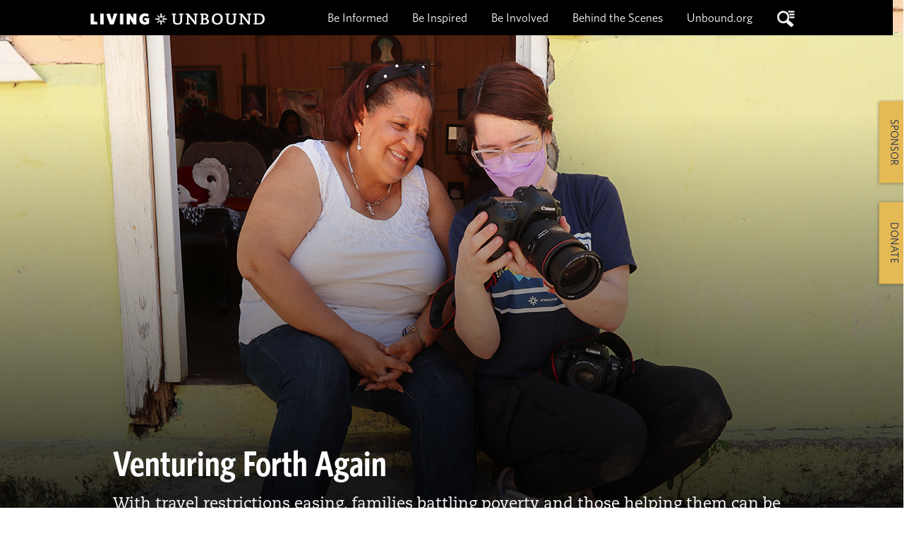

--- FILE ---
content_type: text/html; charset=utf-8
request_url: https://living.unbound.org/Articles/2022/December/VenturingForthAgain
body_size: 9072
content:



<!DOCTYPE html>
<!--[if lt IE 7]>      <html class="no-js lt-ie9 lt-ie8 lt-ie7"> <![endif]-->
<!--[if IE 7]>         <html class="no-js lt-ie9 lt-ie8"> <![endif]-->
<!--[if IE 8]>         <html class="no-js lt-ie9"> <![endif]-->
<!--[if gt IE 8]><!-->
<html class="no-js" lang="en">
<!--<![endif]-->
<head>
    <script src="/Scripts/t.js"></script>
    <script>
    window.TrackJS && TrackJS.install({
        token: "868ad886121844769baf393407a84ece",
        userId: "extranet\Anonymous",
        application: "prod"
    });
    </script>
<link href="/-/media/Feature/Experience-Accelerator/Bootstrap-4/Bootstrap-4/Styles/optimized.css?t=20231002T162804Z" rel="stylesheet" /><link href="/-/media/Base-Themes/Core-Libraries/styles/optimized.css?t=20251110T170600Z" rel="stylesheet" /><link href="/-/media/Base-Themes/Main-Theme/styles/optimized.css?t=20251110T170600Z" rel="stylesheet" /><link href="/-/media/Base-Themes/BootStrap-46/Styles/optimized.css?t=20251110T170602Z" rel="stylesheet" /><link href="/-/media/Themes/Unbound/Living-Unbound/LivingUnboundTheme/styles/be-page-heading_1.css" rel="stylesheet" /><link href="/-/media/Themes/Unbound/Living-Unbound/LivingUnboundTheme/styles/photoessayGALLERY.css" rel="stylesheet" /><link href="/-/media/Themes/Unbound/Living-Unbound/LivingUnboundTheme/styles/searchresults-BePgs1456.css" rel="stylesheet" /><link href="/-/media/Themes/Unbound/Living-Unbound/LivingUnboundTheme/styles/testing_2.css" rel="stylesheet" /><link href="/-/media/Themes/Unbound/Living-Unbound/LivingUnboundTheme/styles/featuredinunbound46.css" rel="stylesheet" /><link href="/-/media/Themes/Unbound/Living-Unbound/LivingUnboundTheme/styles/Font-Awesome/solid.css" rel="stylesheet" /><link href="/-/media/Themes/Unbound/Living-Unbound/LivingUnboundTheme/styles/Font-Awesome/all.css" rel="stylesheet" /><link href="/-/media/Themes/Unbound/Living-Unbound/LivingUnboundTheme/styles/Font-Awesome/all-min.css" rel="stylesheet" /><link href="/-/media/Themes/Unbound/Living-Unbound/LivingUnboundTheme/styles/Font-Awesome/brands.css" rel="stylesheet" /><link href="/-/media/Themes/Unbound/Living-Unbound/LivingUnboundTheme/styles/Font-Awesome/brands-min.css" rel="stylesheet" /><link href="/-/media/Themes/Unbound/Living-Unbound/LivingUnboundTheme/styles/Font-Awesome/font-awesome.css" rel="stylesheet" /><link href="/-/media/Themes/Unbound/Living-Unbound/LivingUnboundTheme/styles/Font-Awesome/font-awesome-min.css" rel="stylesheet" /><link href="/-/media/Themes/Unbound/Living-Unbound/LivingUnboundTheme/styles/Font-Awesome/regular.css" rel="stylesheet" /><link href="/-/media/Themes/Unbound/Living-Unbound/LivingUnboundTheme/styles/Font-Awesome/solid-min.css" rel="stylesheet" /><link href="/-/media/Themes/Unbound/Living-Unbound/LivingUnboundTheme/styles/Font-Awesome/regular-min.css" rel="stylesheet" /><link href="/-/media/Themes/Unbound/Living-Unbound/LivingUnboundTheme/styles/four-feature-block_37.css" rel="stylesheet" /><link href="/-/media/Themes/Unbound/Living-Unbound/LivingUnboundTheme/styles/sticky_ACTIONBUTTONS_3.css" rel="stylesheet" /><link href="/-/media/Themes/Unbound/Living-Unbound/LivingUnboundTheme/styles/articlePAGE_styles25.css" rel="stylesheet" /><link href="/-/media/Themes/Unbound/Living-Unbound/LivingUnboundTheme/styles/globalNAVIGATION_65.css" rel="stylesheet" /><link href="/-/media/Themes/Unbound/Living-Unbound/LivingUnboundTheme/styles/topHero_styles1.css" rel="stylesheet" /><link href="/-/media/Themes/Unbound/Living-Unbound/LivingUnboundTheme/styles/thelatest_1.css" rel="stylesheet" /><link href="/-/media/Themes/Unbound/Living-Unbound/LivingUnboundTheme/styles/cm-signup_6.css" rel="stylesheet" /><link href="/-/media/Themes/Unbound/Living-Unbound/LivingUnboundTheme/styles/fonts_5.css" rel="stylesheet" /><link href="/-/media/Themes/Unbound/Living-Unbound/LivingUnboundTheme/styles/globalLIVINGUNBOUND_17.css" rel="stylesheet" /><link href="/-/media/Themes/Unbound/Living-Unbound/LivingUnboundTheme/styles/homepage.css" rel="stylesheet" /><link href="/-/media/Themes/Unbound/Living-Unbound/LivingUnboundTheme/styles/footer-16.css" rel="stylesheet" />

    
    


    <title>Venturing Forth Again</title>


<link rel="canonical" href="https://living.unbound.org/Articles/2022/December/VenturingForthAgain" />

    <meta name="viewport" content="width=device-width, initial-scale=1"/>


<meta charset="utf-8">
<meta name="google-site-verification" content="YBuu0asLRsLnwF40JR24HCQLQ1dqEM2hvw87WyHBqKc">
<meta property="og:locale" content="en_US">




<meta  name="description" content="After being grounded for two years, Unbound staff resume travel to better connect with families. " /><meta  name="keywords" content="Unbound, travel, travel restrictions, international travel, COVID-19, pandemic, reporting, regional reporters, sponsorship, Rwanda, Unbound Awareness Trips, Dominican Republic, Costa Rica, Colombia, Guatemala, India" />


<meta property="og:description"  content="With travel restrictions easing, families battling poverty and those helping them can be together once more. " /><meta property="og:type"  content="article" /><meta property="og:site_name"  content="unbound.org" /><meta property="og:image"  content="https://living.unbound.org/-/media/Project/Unbound/Living-Unbound/Articles/BeInformed/Dominican-Republic/2022/VenturingForthAgain/DilciaandDanika-MAIN.jpg" /><meta property="og:title"  content="Going forth to reconnect, serve and learn " /><meta property="og:url"  content="https://living.unbound.org/Articles/2022/December/VenturingForthAgain" />


<meta property="twitter:site"  content="@Unboundorg" /><meta property="twitter:image"  content="https://living.unbound.org/-/media/Project/Unbound/Living-Unbound/Articles/BeInformed/Dominican-Republic/2022/VenturingForthAgain/DilciaandDanika-MAIN.jpg" /><meta property="twitter:description"  content="With travel restrictions easing, families battling poverty and those helping them can be together once more." /><meta property="twitter:title"  content="Venturing Forth Again" /><meta property="twitter:card"  content="summary_large_image" />

<!-- Global site tag (gtag.js) - Google Analytics -->
<script async src="https://www.googletagmanager.com/gtag/js?id=UA-4290997-1"></script>
<script>
  window.dataLayer = window.dataLayer || [];
  function gtag(){dataLayer.push(arguments);}
  gtag('js', new Date());

  gtag('config', 'UA-4290997-1');
  gtag('config', 'AW-1062935624');
</script>
    


</head>
<body class="default-device bodyclass">
    


    


<div id="fb-root"></div>

    

<div id="wrapper">
    
    <div class="row">

<div class="component header">
<div class="globalNAV responsive" id="theglobalNAV">
    <div class="LUnav">

           <ul>
            <li class="logo"><a href="/"><img alt="Living Unbound" src="-/media/B6B5C112B79C4E068C4A81B00FC08BDA.ashx;" /> </a></li>
            
            <li class="beInformed"><a href="/Beinformed">Be Informed </a></li>
            <li class="beInspired"><a href="/Beinspired">Be Inspired </a></li>
            <li class="beInvolved"><a href="/Beinvolved">Be Involved</a></li>
            <li class="behindthescenes"><a href="/Behindthescenes">Behind the Scenes </a></li>
            <li class="unboundsite"><a href="https://www.unbound.org">Unbound.org</a></li>
            
            <li class="search"> <a href="/Search" title="Search Living Unbound"> <img alt="Search" src="-/media/297F7F40650C4942B159EBB160AC1BC1.ashx;" /></a></li>
            <a href="javascript:void(0);" class="icon" onclick="myFunction()">
                  <span>
                  <img title="menu" alt="Menu" height="30" width="36" src="-/media/7A6A0AD46D564425B7383C9A176A7061.ashx;">
                  </span>
            </a>
          </ul>
    </div>
</div>
</div>

</div>
    <main>
                <div class="row">
                    <div class="col" id="main-column-content" role="main">
                        <div id="content" class="container-fluid">
                            <div class="row">



<div class="component container col-12">
    <div class="component-content" >
<div class="row">


<div class="component container col-12">
    <div class="component-content" >
<div class="row">
<div class="component article-detail col-12">

<div class="hero" style="background-image:url('/-/media/Project/Unbound/Living-Unbound/Articles/BeInformed/Dominican-Republic/2022/VenturingForthAgain/DilciaandDanika-HERO.jpg')">
<div class="articleSTORYDETAIL">
    <h1 class="articlepageHEADING"> Venturing Forth Again </h1>
    <h4 class="articlepageSUB"> With travel restrictions easing, families battling poverty and those helping them can be together once more </h4>
         
</div>
</div>
<div class="articlePUBLISHDETAIL">
    <p> <span> December 20, 2022 </span>  | <span><a href="/Search#e=0&q=&bepage=Be Informed">Be Informed </a></span> </p>
</div>

<div class="clear"></div></div>

</div>    </div>
</div></div>    </div>
</div>


<div class="component container col-12">
    <div class="component-content" >
<div class="row">
<div class="component article-content-block col-12">
<div class="article-storycontainer">
<p>Since the founding of Unbound in 1981, staff have logged millions of miles by air, land and sea to visit families and support local program teams throughout the world.
<br />
<br />
Travel has been such an important and routine part of life for Unbound staff that when worldwide movement came to a sudden stop in the spring of 2020 due to COVID-19, it created major challenges. Not only were staff unable to travel abroad, but staff in local program centers were restricted from traveling to visit the families they serve.
<br />
<br />
Unbound&rsquo;s late co-founder Bob Hentzen spent years living and working among poor and marginalized people in Latin America. During that time, he observed how easily international nonprofits can fall into the trap of presuming from a distance to know what&rsquo;s best for those they serve. When he and the other founders started Unbound, they were determined to stay connected and aware by frequently visiting Unbound&rsquo;s local program sites.
<br />
<br />
International Programs Director Dan Pearson has seen the wisdom of that determination borne out over the years.
<br />
<br />
&ldquo;Bob used to talk about our ongoing conversion,&rdquo; Pearson said. &ldquo;I think a big piece of that &mdash; of being reminded that families are capable and challenging the myths about poverty &mdash; comes from empathy. It&rsquo;s a lot easier to retain and replenish our empathy face to face.&rdquo;
<br />
<br />
Being there, Pearson said, also provides an irreplaceable kind of learning.
<br />
<br />
&ldquo;Every trip I take, I&rsquo;m surprised by something that I couldn&rsquo;t see from a distance, that I couldn&rsquo;t understand. And even if I could understand it intellectually, just at a gut level it&rsquo;s different when you&rsquo;re sitting there in [a family&rsquo;s] home.&rdquo;
</p>
</div></div>


<div class="component article-content-block col-12">
<div class="article-storycontainer">
<h3> grounded by the pandemic </h3>
<br>
<p>The cessation of travel affected more than just staff. Unbound awareness trips were also suspended. These popular and immersive overseas experiences, which usually involve sponsors meeting their sponsored friends, are an important part of Unbound culture as well as a reflection of organizational transparency.
<br />
<br />
At the time everything came to a halt, several staff members were on the verge of a long-planned trip to Unbound’s newest program country, Rwanda. The trip would have involved international programs staff as well as members of the marketing and communications team. Henry Flores, who lives in Colombia and oversees the work of Unbound’s regional reporters throughout the world, planned to go.
<br />
<br />
“We were going to go and cover the very first sponsored members, the initial steps into the program in a new community, a new country. We were really excited,” he said.
<br />
<br />
Multimedia editor Danika Wolf shared in that excitement.
<br />
<br />
“My bags were packed, my plane ticket was in hand, and I had plans to meet my newly sponsored child from Rwanda,” Wolf said. “Unfortunately, our directors had to make the tough decision to cancel the trip just three days before we were set to leave, which ended up being the day the country shut down our borders.”
<br />
<br />
The cancelation of the Rwanda trip created special challenges for international programs staff.
<br />
<br />
“We haven’t created a new project for more than a decade,” Pearson said. “So, our first experience of having to do it remotely was definitely a challenge. It forced us to be more creative about pulling in colleagues from other countries once they were able to travel within the region.”
</p>
</div></div>


<div class="component article-image-block col-12">
    <div class="article-assetscontainer">
        <div>
            
            <img alt="One" src="/-/media/Project/Unbound/Living-Unbound/Articles/BeInformed/Dominican-Republic/2022/VenturingForthAgain/HenryandYohumara.jpg" style="max-width: 100% !important;">
            
        
        </div>
    <p class="caption">Unbound Regional Reporters Director Henry Flores interviews local staff member and former Unbound scholar Yohumara Hiciano on a recent trip to the Dominican Republic. </p>
    </div></div>


<div class="component article-content-block col-12">
<div class="article-storycontainer">
<h3> innovation in a time of need </h3>
<br>
<p>Creativity was a common theme throughout the pandemic in other local program sites as well. Fortunately, Unbound had already established a system of electronic fund transfers to families’ bank accounts, so one potential crisis in the ability to deliver benefits was avoided. But maintaining contact and building a sense of community during a time of restricted movement were major challenges.
<br />
<br />
While staff in local Unbound programs were unable to visit families, they used other means to stay in touch. The most common were cell phones and video conferencing, but they also employed messaging apps, social media platforms and even radio broadcasts to reach families without access to technology.
<br />
<br />
“The projects started innovating on the connection part with mothers groups in online meetings,” Pearson said. “On the Kansas [Unbound headquarters] side, there was innovation with correspondence [between sponsors and sponsored friends] and how to do it from a distance. We had taken a couple of steps in that direction, but the pandemic forced us to close that whole loop so that letters could flow back and forth digitally.”
<br />
<br />
Those responsible for gathering material for Unbound media also had challenges, but once again the emphasis on personal outreach helped. Because local staff know the families, they could assist in finding compelling stories that help sponsors and others better understand families’ realities.
<br />
<br />
“It almost feels like we just paid more attention to the [communication] structure we already had,” Flores said. “We already had a personalized approach to the families. We know where they are. We know who they are. We know their life challenges family by family. … We have those connections already, but they became more evident and stronger during COVID-19.”
<br />
<br />
Because of the generosity and loyalty of sponsors and the adaptations Unbound made in the U.S. and abroad, the organization made it through the most difficult days of the pandemic.
</p>
</div></div>


<div class="component article-image-block col-12">
    <div class="article-assetscontainer">
        <div>
            
            <img alt="One" src="/-/media/Project/Unbound/Living-Unbound/Articles/BeInformed/Dominican-Republic/2022/VenturingForthAgain/OscarDilciaandDanika.jpg" style="max-width: 100% !important;">
            
        
        </div>
    <p class="caption">Visiting Unbound staff members enjoy a moment with Dilcia, center, grandmother of sponsored child Raul in the Dominican Republic. At left is Oscar Tuch, regional reporter in Guatemala, and at right is Danika Wolf, multimedia editor in Kansas City.</p>
    </div></div>


<div class="component article-content-block col-12">
<div class="article-storycontainer">
<h3> Stepping out slowly </h3>
<br>
<p>As restrictions began to ease and countries once more started to allow access, staff gradually — and cautiously — began to travel again. But getting back in the swing hasn’t been easy.
<br />
<br />
“It was extremely exhausting to travel because I had been in my apartment for a year and a half or two years,” Flores said. “Carrying a bag with very heavy equipment and moving through airports, it was very exhausting. I’m still adjusting to it.”
<br />
<br />
Pritha Hariharan, international program director for Africa and Asia, also found the resumed travel challenging.
<br />
<br />
“I did have some apprehensions going back in, some personal and some pandemic-related,” she said. “My personal apprehensions had to do with leaving my two young children behind for extended periods of time. We had all gotten used to being together.”
<br />
<br />
Her other concern was for the health of the families she visited. While signs are that the world is returning to some semblance of normalcy, cautions about COVID-19 remain. For that reason, Unbound has been deliberate in considering when and where travel is appropriate, taking into account such things as a country’s infection rate, its vaccination rate, and in-country protocols and restrictions.
<br />
<br />
Unbound has also put in place its own protocols for travelers, including pre- and post-travel COVID-19 testing and a mandatory period of working from home following every trip.
<br />
<br />
Flores and Wolf have already completed their second coverage trip since returning to travel. They went to the Dominican Republic in March and Costa Rica in June, both times meeting up with Unbound’s regional reporter Oscar Tuch, who lives in Guatemala. The three worked long hours and after each trip they brought back numerous stories, photos and video.
<br />
<br />
“When we visited Dominican Republic and Costa Rica, the objective was to go and cover material that we can share and use to amplify the voice of those who are in the communities,” Flores said. “The excitement of being able to connect with staff members, to connect with families, seeing each other again … it is always a beautiful feeling.”
</p>
</div></div>


<div class="component article-image-block col-12">
    <div class="article-assetscontainer">
        <div>
            
            <img alt="One" src="/-/media/Project/Unbound/Living-Unbound/Articles/BeInformed/Dominican-Republic/2022/VenturingForthAgain/Prithaandmothers.jpg" style="max-width: 100% !important;">
            
        
        </div>
    <p class="caption">After resuming her travels, Pritha Hariharan, international program director for Africa and Asia,  visits with a group of mothers of sponsored children in Prayagraj, India, in November. Unbound has established health and safety protocols for any of their Kansas City staff who travel internationally.</p>
    </div></div>


<div class="component article-content-block col-12">
<div class="article-storycontainer">
<h3> Looking ahead with confidence </h3>
<br>
<p>If everything goes according to plan, 2023 will bring a limited number of Unbound Awareness Trips. Look for more information soon. In the meantime, interested persons are encouraged to <a rel="noopener noreferrer" href="https://www.unbound.org/BottomMenu/Trips#travel" target="_blank">sign up for updates</a>.
<br />
<br />
The world has changed. What Unbound travel will look like in years to come is unknown. But we do know that in a post-COVID world, it will be more important than ever to stay connected to the realities of the families.
<br />
<br />
Unbound is working to, in the words of Pearson, &ldquo;extract all the good, all the lessons from this experience.&rdquo; Among those lessons is the knowledge that with the resiliency of the families, the dedication of sponsors and the willingness to innovate, Unbound is ready to face the future.
</p>
</div></div>


<div class="component article-quote-block">
<div class="article-storycontainer">
    <blockquote>
        
            <q>Every trip I take, I’m surprised by something that I couldn’t see from a distance, that I couldn’t understand. And even if I could understand it intellectually, just at a gut level it’s different when you’re sitting there in [a family’s] home.</q>
        
            <br>
            <br>
            <p> <span>—  Dan Pearson,  Director of international programs for Unbound </span> </p>
    </blockquote>
</div></div>

</div>    </div>
</div>



<div class="component container col-12">
    <div class="component-content" >
<div class="row">
<div class="component share-story content-container col-12">
<span class="shareTEXT"><h5>Share this story:</h5></span><span class="shareSOCMEDIA"><div class="component social-media-share">
<div class="component-content">
<ul>
                <li>
                    <a title="Facebook" href="https://www.facebook.com/share.php?u=https://living.unbound.org/Articles/2022/December/VenturingForthAgain&amp;scr=sdkpreparse" id="fb_grey_share" target="_blank"><img alt="facebook" src="-/media/00A727D643D54A22BB6AF0EA3932AAD7.ashx";"></a>
                </li>
                <li>
                    <a  title="Twitter-X" href="https://twitter.com/intent/tweet?url=https://living.unbound.org/Articles/2022/December/VenturingForthAgain" id="twitter_grey_share"><img alt="X-Twitter" src="-/media/354E5875A80D413FA6ECF2E202D61F9D.ashx";"></a>
                </li>
                <li>
                    <a  title="LinkedIn" href="https://www.linkedin.com/sharing/share-offsite/?url=https://living.unbound.org/Articles/2022/December/VenturingForthAgain" id="linkedin_grey_share" target="_blank"><img alt="linkedin" src="-/media/0DDD7B136B174EB3B15F3141A55E41FB.ashx";"></a>
                </li>
                <li>
                    <a title="Copy to share" href="" onclick="copy('https://living.unbound.org/Articles/2022/December/VenturingForthAgain'); return false;"><img alt="share" src="-/media/C1722F6C0BE34D91A6A022FFCB869BDC.ashx";"></a>
                </li>
        </ul>
</div>
</div></span></div>

</div>    </div>
</div>



<div class="component container col-12" id="LatestFeed">
    <div class="component-content" >
<div class="row">


<div class="component container col-12">
    <div class="component-content" >
<div class="row"></div>    </div>
</div><div class="component plain-html col-12">
    <div class="component-content">
<hr/>
    </div>
</div>

    <div class="component rich-text col-12">
        <div class="component-content">
<div class="latestHEADING" font-size="24px">   <div class="content-container"> 
<h1><span class="latest">THE LATEST</span><!--<span class="living"> LIVING</span><span class="unbound">UNBOUND<span>--></h1></div></div>        </div>
    </div>



<div class="component search-results content-container-latestdetail col-12" data-class-variant="content-container-latestdetail" data-properties='{&quot;endpoint&quot;:&quot;//sxa/search/results/&quot;,&quot;v&quot;:&quot;{B5670FA2-6255-4F6D-88A0-B37F5D403798}&quot;,&quot;s&quot;:&quot;{3DF75021-C72A-42ED-92F0-6623CBD932F4}&quot;,&quot;l&quot;:&quot;&quot;,&quot;p&quot;:4,&quot;defaultSortOrder&quot;:&quot;ArticleDate,Descending&quot;,&quot;sig&quot;:&quot;&quot;,&quot;itemid&quot;:&quot;{693E9090-0C0B-425C-B7C1-51650194BFCD}&quot;,&quot;autoFireSearch&quot;:true}'>
        <div class="component-content">
            
            <div class="no-results" style="display: none">
                
                
            </div>
            <div class="progress"></div>
        </div>
</div></div>    </div>
</div>
<div class="component load-more col-12 position-center" data-properties='{&quot;searchResultsSignature&quot;:&quot;&quot;}'>
    <div class="component-content">
        
            <input type="button" value="Read more"/>
    </div>
</div>

    <div class="component promo col-12">
        <div class="component-content">

    <div class="sticky-actionbuttons">
          <button class="sticky-sponsorbtn"><a href="https://www.unbound.org/Sponsor">SPONSOR</a></button>
          <button class="sticky-donatebtn"><a href="https://www.unbound.org/DonationFunds/General">DONATE</a></button>
    </div>
        </div>
    </div>
</div>
                        </div>
                    </div>
                </div>
       
    </main>
    
    <div id="footer" class="container-fluid">
        <div class="row">

<div class="component globalFOOTER col-12">
<div class="foot">
<div class="row">
<div class="colONE">
    <h3><img src="~/media/5F68D07182EF457D876107D6C510952A.ashx" alt="UNBOUND" /></h3>
    <p>1 Elmwood Ave.<br />
    Kansas City, KS 66103</p>
    <p class="CONTACTfoot"><a href="https://www.unbound.org/TopMenu/ContactUs">Contact us</a></p>
    <p>Unbound is a registered 501(c)(3) nonprofit organization.
    Donations are tax deductible as allowed by law.</p>
    <p>Copyright &copy; 2021 Unbound<br />
    All rights reserved | <a href="https://www.unbound.org/BottomMenu/PrivacyPolicy">Privacy policy</a> | <a href="https://www.unbound.org/BottomMenu/ChildProtection">Child protection policy</a></p>
    
    <!-- APP badges -->
    <p class="APPbadges">
    <a target="_blank" href="https://apps.apple.com/us/app/unboundorg/id1061130774?ls=1"><img alt="Available on the Apple App Store" src="~/media/347F13FD61DC400BB4ED5B96B2E6F9B5.ashx" /></a>
    <a target="_blank" href="https://play.google.com/store/apps/details?id=com.unboundorg.mobile"><img alt="get it on Google play" src="~/media/111CD468F1EE4764B995EDB1DAB4A139.ashx" /></a>
    </p>
    </div>
    <div class="colTWO">
    <h3><a href="https://www.unbound.org/Sponsor">Sponsor <img alt="arrow right" src="-/media/432BAE473C9444DCA2DDC292AB2D7142.ashx";"></a></h3>
    <h3><a href="https://www.unbound.org/Donate">Donate <img alt="arrow right" src="-/media/432BAE473C9444DCA2DDC292AB2D7142.ashx";"></a></h3>
    <p><a href="https://www.unbound.org/OurImpact/WhoWeAre">About us</a><br />
    <a href="https://www.unbound.org/BottomMenu/Trips">Awareness trips</a><br />
    <a href="https://www.unbound.org/OurImpact/TargetDonations/PlannedGiving">Planned giving</a><br />
    <a href="https://www.unbound.org/BottomMenu/ParishVisits">Parish visits</a><br />
    <a href="https://www.unbound.org/BottomMenu/Employment">Employment</a><br />
    <a href="https://www.unbound.org/OurImpact/WhoWeAre/Newsroom">Newsroom</a><br />
    <a href="https://www.unbound.org/TopMenu/FAQs">FAQ</a><br />
<a href="https://store.allcustomwear.com/unbound/" target="blank">Online store</a></p>
</div>
<div class="colTHREE">
    <p class="pieChart"> <a href="https://www.unbound.org/Sponsor/OurFinancials"><img alt="Our financials" src="~/media/35F5187F628F41C3976B70A2E220E5E3.ashx" /></a></p>
</div>
<div class="colFOUR">
<h3 class="signup">Stay connected</h3>
<p>Subscribe to our ePrayers or eNews to keep in touch with Unbound.</p>
<a href="https://www.unbound.org/bottommenu/stayconnected">
<div class="btnSignUp"><button type="button" id="btnSubmitStayConnected">Sign me up!</button></div>
</a>
<p>Be social. Learn what's going on around the world and with the families we serve.</p>
<p class="socialFOOT">
<a target="_blank" href="https://www.facebook.com/sponsorachild"><img alt="Facebook" src="~/media/86217FBEECDA4589B5FA4AC3C96928C1.ashx" /></a>
<a target="_blank" href="https://twitter.com/unboundorg"><img alt="Twitter" src="~/media/90A404DB6427428D969F1770D376996B.ashx" /></a>
<a target="_blank" href="https://instagram.com/unboundorg"><img alt="Instagram" src="~/media/E9FA1F5DD9BE4050A3E9AA3144DB13D5.ashx" /></a>
</p>
</div>    
</div>
</div></div>

</div>
    </div>
    
    
    
</div>


    


<script  crossorigin="anonymous" src="https://connect.facebook.net/en_US/sdk.js#xfbml=1&version=v8.0" nonce="jWftrvZL"></script>

<script>!function(d,s,id){var js,fjs=d.getElementsByTagName(s)[0],p=/^http:/.test(d.location)?'http':'https';if(!d.getElementById(id)){js=d.createElement(s);js.id=id;js.src=p+"://platform.twitter.com/widgets.js";fjs.parentNode.insertBefore(js,fjs);}}(document,"script","twitter-wjs");</script>

<script src="//platform.linkedin.com/in.js" type="text/javascript"></script>

<script>
function copy(urlToCopy)
{
    var aux = document.createElement("div");
    aux.setAttribute("contentEditable", true);
    aux.innerHTML = urlToCopy;
    document.body.appendChild(aux);
    window.getSelection().selectAllChildren(aux);
    document.execCommand("copy");
    document.body.removeChild(aux);
}
</script>
    <script src="/-/media/Base-Themes/Core-Libraries/scripts/optimized.js?t=20251110T170559Z"></script><script src="/-/media/Base-Themes/XA-API/Scripts/optimized.js?t=20251110T170600Z"></script><script src="/-/media/Base-Themes/Main-Theme/scripts/optimized.js?t=20251110T170600Z"></script><script src="/-/media/Base-Themes/Google-Maps-JS-Connector/Scripts/optimized.js?t=20251110T170600Z"></script><script src="/-/media/Base-Themes/Maps/Scripts/optimized.js?t=20251110T170601Z"></script><script src="/-/media/Base-Themes/Components-Theme/Scripts/optimized.js?t=20251208T195706Z"></script><script src="/-/media/Base-Themes/Resolve-Conflicts/Scripts/optimized.js?t=20251110T170601Z"></script><script src="/-/media/Base-Themes/SearchTheme/Scripts/optimized.js?t=20251110T170602Z"></script><script src="/-/media/Base-Themes/BootStrap-46/Scripts/optimized.js?t=20251110T170602Z"></script><script src="/-/media/Themes/Unbound/Living-Unbound/LivingUnboundTheme/Scripts/dropdownSELECT_bb_4.js"></script><script src="/-/media/Themes/Unbound/Living-Unbound/LivingUnboundTheme/Scripts/galleriastage-header_bb.js"></script><script src="/-/media/Themes/Unbound/Living-Unbound/LivingUnboundTheme/Scripts/navRESPONSIVE_bb_7.js"></script>    


    <!-- /#wrapper -->
<script defer src="https://static.cloudflareinsights.com/beacon.min.js/vcd15cbe7772f49c399c6a5babf22c1241717689176015" integrity="sha512-ZpsOmlRQV6y907TI0dKBHq9Md29nnaEIPlkf84rnaERnq6zvWvPUqr2ft8M1aS28oN72PdrCzSjY4U6VaAw1EQ==" data-cf-beacon='{"version":"2024.11.0","token":"471c0d5c21464c70975cf34f4fa83939","server_timing":{"name":{"cfCacheStatus":true,"cfEdge":true,"cfExtPri":true,"cfL4":true,"cfOrigin":true,"cfSpeedBrain":true},"location_startswith":null}}' crossorigin="anonymous"></script>
</body>
</html>

--- FILE ---
content_type: text/css
request_url: https://living.unbound.org/-/media/Base-Themes/Main-Theme/styles/optimized.css?t=20251110T170600Z
body_size: 1778
content:
.fieldeditor table, 
.fieldeditor td {
    border-collapse: collapse;
    border-style: solid;
    border-width: 1px;
    padding: 3px;
    vertical-align: middle;
}

#atlwdg-trigger{
    color:#fff !important;
}

.canvas-lines{
    position: absolute;
    top: 0px;
    pointer-events: none;
    display: none;
}

.canvas-lines-switch {
    position : fixed;
    top : 40%;
    left: -160px;
    background: #E4E4E4;
    border: 2px solid #4A4A4A;
    padding: 20px 40px 20px 10px;
    box-shadow: 5px 5px 10px #ffffff;
    width: auto;
    font-weight: bold;
    -webkit-transition: all 1s;
    -moz-transition: all 1s;
    transition: all 1s;
}

.canvas-lines-switch:after {
    content: "";
    position : absolute;
    border: 10px solid transparent;
    border-left-color: Gray;
    width: 0px;
    height: 0px;
    right: 0px;
    top: 30px;
}

.canvas-lines-switch:hover {
    left: 0px;
}

.on-page-editor .rich-text span{
    width:100%;
}

.on-page-editor .promo .promo-body .scWebEditInput,
.on-page-editor .summary .summary-body .scWebEditInput,
.on-page-editor .summary-list .summary-list-body .scWebEditInput{
    display:block;
}

.on-page-editor .tabs ul.tabs > li > a{
    font-size:0;
}

.on-page-editor .tabs ul.tabs > li > a div{
    font-size:12px;
}

.on-page-editor img{
    width: auto\9; 
}

body.on-page-editor {
    position: static;
}

#jqueryModalDialogsFrame {
    position: fixed !important;
}

.scPopup {
    z-index: 9200 !important;
    background: #fafafa;
    border: 1px solid #868686;
    height: auto !important;
    box-shadow: 0px 0px 5px #dedede;
    -webkit-box-shadow: 0px 0px 5px #dedede;
    font-family: tahoma !important;
    font-size: 11px !important;
    position: fixed !important;
}

.scPopup tr:hover {
    background: #c5c5c5;
    cursor: Pointer;
}


.scPopup td{
    padding: 0px 5px;
    vertical-align: middle;
}

.scPopup .scMenuItemIcon,
.scPopup tr td:first-child{
    background: #efefef;
    border-right: 1px solid #c5c5c5;
    padding: 0px 2px;
}

.scPopup .divider-row {
    line-height: 0px;
    background: #9199a4;
}

.scPopup .divider-row td {
    height: 1px !important;
    font-size: 0px;
}

.column-splitter, .row-splitter {
	width:100%;
}
.component {
    box-sizing: border-box;
}
/*Bootstrap 4 fixes*/
.row.column-splitter>div>div.row{
    margin-left: 0;
    margin-right: 0;    
}
.tabs .tabs-heading > li .scEnabledChrome > .row,
.tabs .tabs-container > .tab>.scEnabledChrome > .row {
    margin-left: 0;
    margin-right: 0;
}
.accordion .scEnabledChrome > .toggle-header > .label > .row,
.accordion .scEnabledChrome > .toggle-content > .row {
    margin-left: 0;
    margin-right: 0;
}
.carousel .scEnabledChrome > .row {
    margin-left: 0;
    margin-right: 0;
}
.snippet .scEnabledChrome > .row {
    margin-left: 0;
    margin-right: 0;
}
.container > .component-content > .row {
    margin-left: 0;
    margin-right: 0;
}
/*Bootstrap 4 fixes end*/

/*background image stretch mode*/
.component.sc-background-image-stretch {
    background-size: 100% 100%;
}

.component.sc-background-image-stretch-vertically {
    background-repeat: repeat-x;
    background-size: auto 100%;
}

.component.sc-background-image-stretch-horizontally {
    background-repeat: repeat-y;
    background-size: 100% auto;
}

.component.sc-background-image-tile {
    background-repeat: repeat;
}

.component.sc-background-image-parallax {
    background-attachment: fixed;
    background-position: center;
    background-repeat: no-repeat;
    background-size: cover;
}

.component.sc-background-image-fixed {
    background-attachment: fixed;
}
/*End of background image stretch mode*/


.file-filetypeicon span { width: 32px; height: 32px; display: block; }

.file-filetypeicon .xls, 
 .file-filetypeicon  .xlsx
{ background-image: url(/~/icon/WordProcessing/32x32/imp_exp_excel.png); }

.file-filetypeicon .pdf{ background-image: url(/~/icon/WordProcessing/32x32/imp_exp_pdf.png); }

.file-filetypeicon .ppt,
 .file-filetypeicon .pptx { background-image: url(/~/icon/WordProcessing/32x32/imp_exp_powerpoint.png); }
 
.file-filetypeicon .rtf { background-image: url(/~/icon/WordProcessing/32x32/imp_exp_rtf.png); }

.file-filetypeicon .txt { background-image: url(/~/icon/Applications/32x32/document_text.png); }

.file-filetypeicon .vsd { background-image: url(/~/icon/WordProcessing/32x32/imp_exp_visio.png); }

.file-filetypeicon .doc,
 .file-filetypeicon .docx { background-image: url(/~/icon/WordProcessing/32x32/imp_exp_word.png); }

.file-filetypeicon .xml { background-image: url(/~/icon/WordProcessing/32x32/imp_exp_xml.png); }

.file-filetypeicon .bmp,
 .file-filetypeicon .gif,
 .file-filetypeicon .jpg,
 .file-filetypeicon .png { background-image: url(/~/icon/Imaging/32x32/drop_shadow.png); }

.file-filetypeicon .mp3,
 .file-filetypeicon .ogg,
 .file-filetypeicon .wav { background-image: url(/~/icon/Multimedia/32x32/play_blue.png); }


body.sxa-gray-scale {
    filter: grayscale(100%);
}


html, body, div, span, applet, object, iframe,
h1, h2, h3, h4, h5, h6, p, blockquote, pre,
a, abbr, acronym, address, big, cite, code,
del, dfn, font, img, ins, kbd, q, s, samp,
small, strike, strong, sub, sup, tt, var,
dl, dt, dd, ol, ul, li,
fieldset, form, label, legend,
table, caption, tbody, tfoot, thead, tr, th, td {
	margin: 0;
	padding: 0;
	border: 0;
	outline: 0;
	font-weight: inherit;
	font-style: inherit;
	font-size: 100%;
	font-family: inherit;
	vertical-align: baseline;
}
html {
    height: 100%;
}
em {
	margin: 0;
	padding: 0;
	border: 0;
	outline: 0;
	font-weight: inherit;
	font-size: 100%;
	font-family: inherit;
	vertical-align: baseline;
}

:focus {
	outline: 0;
}
body {
	line-height: 1;
	color: black;
	background: white;
	font-family: Arial, Helvetica, sans-serif;
	font-size: 12px;
	position: relative;
	overflow: auto;
    height: 100%;
}
ol, ul {
	list-style: none;
}
table {
	border-collapse: separate;
	border-spacing: 0;
}
caption, th, td {
	text-align: left;
	font-weight: normal;
}
blockquote:before, blockquote:after,
q:before, q:after {
	content: "";
}
blockquote, q {
	quotes: "" "";
}
sub {
	vertical-align: sub;
	font-size: 0.9em;
}

sup {
	vertical-align: super;
	font-size: 0.9em;
}



--- FILE ---
content_type: text/css
request_url: https://living.unbound.org/-/media/Themes/Unbound/Living-Unbound/LivingUnboundTheme/styles/be-page-heading_1.css
body_size: 394
content:
.be-page-heading {
    position: absolute;
    /* Position the background text */
    background: rgb(0, 0, 0);
    /* Fallback color */
    background: rgba(241, 90, 81, 0.5);
    /* Black background with 0.5 opacity */
    text-align: center;
    width: 100%;
    padding: 5px 0;
    /* Some padding */
    z-index: 500;
    color: white;
    margin-top: 40px;
}

#bepagesINTRO {
    margin-top: 10px;

}

.bepagesINTRO h4 {
    font-size: 1.5em;
    color: #fff;
}

.bepagesINTRO h1 span {
    display: inline-block;
}

.bepage-heading {
    text-align: center;
    color: #fff;
    display: block;
    font-size: 2em;
    margin-bottom: 0;
}

.bepage-teaser {
    text-align: center;
    color: #fff;
    font-weight: 500;
    margin: 0;
    font-size: 1.25em;
}

/*h4, h1 {line-height: .25!important;}*/
.be {
    font-weight: 800;
    font-family: "Whitney", "Open Sans", sans-serif;
}

.informed {
    font-family: "Caecilia", 'Open Sans', sans-serif;
    font-weight: bold;
}

.inspired {
    font-family: "Caecilia", 'Open Sans', sans-serif;
    font-weight: bold;
}

.involved {
    font-family: "Caecilia", 'Open Sans', sans-serif;
    font-weight: bold;
}

.thescenes {
    font-family: "Caecilia", 'Open Sans', sans-serif;
    font-weight: bold;
}


.blue-background {
    background: rgba(42, 176, 183, 0.7);
}

.red-background {
    background: rgba(241, 90, 81, 0.5);
}

.green-background {
    background: rgba(107, 177, 127, 0.9);
}

.brown-background {
    background: rgba(120, 95, 83, 0.8);
}

.navy-background {
    background: rgba(29, 49, 104, 0.8);
}

.gold-background {
    background: rgb(229, 186, 84, 0.8);
}

@media (max-width:768px) {

    .blue-background {
        background: rgba(42, 176, 183, 1);
    }

    .red-background {
        background: rgba(241, 90, 81, 1);
    }

    .green-background {
        background: rgba(107, 177, 127, 1);
    }

    .brown-background {
        background: rgba(120, 95, 83, 1);
    }

    .navy-background {
        background: rgba(29, 49, 104, 1);
    }

    .gold-background {
        background: rgb(229, 186, 84, 1);
    }
}


--- FILE ---
content_type: text/css
request_url: https://living.unbound.org/-/media/Themes/Unbound/Living-Unbound/LivingUnboundTheme/styles/photoessayGALLERY.css
body_size: 1243
content:
.carousel {

    position: relative;
    box-sizing: border-box;
    padding: 10px;
    text-align: center;

}

.carousel .wrapper {
    padding-bottom: 80px
}

.carousel .slides {
    position: relative
}

.carousel .slides:after {
    content: "";
    display: block;
    clear: both
}

.carousel .nav {
    margin-top: 10px;
    display: inline-flex;
    letter-spacing: 15px;
}

.carousel .nav .nav-items {
    display: inline-block;
    position: relative;
    height: 32px;
    min-width: 20px;
    margin: 0 15px;
    vertical-align: middle;
    cursor: pointer;

}

.carousel .nav .nav-items:after,
.carousel .nav .nav-items:before {
    content: '';
    display: block;
    position: absolute;
    top: 0;
    bottom: 0;
    width: 9px
}

.carousel .nav .nav-items:before {
    left: -9px;
    background-position: -154px -152px
}

.carousel .nav .nav-items:after {
    right: -9px;
    background-position: -225px -152px
}

.carousel .nav .nav-items .sxa-bullets,
.carousel .nav .nav-items .sxa-numbers {
    position: relative;
    height: 32px;
    float: left;
    width: 20px;
    box-sizing: border-box
}

.carousel .nav .nav-items .sxa-bullets:before {
    background-image: url(../Images/player.png);
    background-position: 0 -152px;
    left: -10px;
    content: '';
    width: 20px;
    height: 32px;
    display: block;
    position: absolute;
    top: 50%;
    left: 50%;
    -webkit-transform: translate(-50%, -50%);
    -ms-transform: translate(-50%, -50%);
    transform: translate(-50%, -50%)
}

.carousel .nav .nav-items .sxa-bullets.active:before {
    background-position: -75px -152px
}

.carousel .nav .nav-items .sxa-numbers {
    padding-top: 3px;
}

.carousel .nav .nav-items .sxa-numbers:hover {
    color: #878787
}

.carousel .nav .nav-items .sxa-numbers.active {
    font-weight: 700
}


.carousel .nav .next-text {
	position: absolute;
	right: -80px;
	top: 35%;
	width: 48px;
	height: 50px;
	background-position: 100% 100%;
	cursor: pointer; 	
	opacity: 0.7;
	z-index: 5; 
	background: url(../Images/carousel-arrows/arrow-next.png) no-repeat;
}

.carousel .nav .prev-text {
	position: absolute;
	left: -80px;
	top: 35%;
	width: 48px;
	height: 50px;
	background-position: 0 100%;
	cursor: pointer; 
	opacity: 0.7;
	z-index: 5; 
	background: url(../Images/carousel-arrows/arrow-previous.png) no-repeat;
}

.carousel .nav a.next-text:active, 
.carousel .nav a.next-text:hover { 
	opacity: 1;
}

.carousel .nav a.prev-text:active,
.carousel .nav a.prev-text:hover {
	opacity: 1;
}

.carousel.image-full-size .carousel-body {
    height: auto;
    top: 2%;
    opacity: .8
}

.carousel.image-full-size .carousel-link {
    left: auto;
    right: 1%;
    bottom: 2%;
    opacity: .8
}

.carousel .carousel.slide-hero > .component-content .carousel-inner .wrapper {
    padding-bottom: 0
}

.carousel .carousel.slide-hero > .component-content .carousel-inner .wrapper .slides li.slide .component.content {
    padding-left: 0;
    padding-right: 0
}

.carousel .carousel.slide-hero > .component-content .carousel-inner .wrapper .slides li.slide .component.content .component-content .field-slideimage {
    min-height: 200px
}

	.field-slideimage img {
		height: auto;
	}


.carousel .carousel.slide-hero > .component-content .carousel-inner .wrapper .slides li.slide .component.content .component-content .slide-info {
    position: absolute;
    top: 50%;
    left: 50px;
    -webkit-transform: translate(0, -50%);
    -ms-transform: translate(0, -50%);
    transform: translate(0, -50%);
    z-index: 999;
    background-color: transparent
}

.carousel-inner {
    overflow:visible!important;
}

.carousel .carousel.slide-hero > .component-content .carousel-inner .wrapper .nav {
    height: 0;
    margin-top: 0
}

.carousel .carousel.slide-hero > .component-content .carousel-inner .wrapper .nav .next-text,
.carousel .carousel.slide-hero > .component-content .carousel-inner .wrapper .nav .prev-text {
    top: 50%;
    bottom: auto;
    -webkit-transform: translateY(-50%);
    -ms-transform: translateY(-50%);
    transform: translateY(-50%)
}

.carousel .carousel.slide-hero > .component-content .carousel-inner .wrapper .nav .nav-items {
    position: absolute;
    bottom: 15px;
    left: 50%;
    -webkit-transform: translateX(-50%);
    -ms-transform: translateX(-50%);
    transform: translateX(-50%)
}

.field-slidelink a {
    color: #e5ba54 !important;
    text-decoration: none;
    display: none;
}

.field-slidelink a:hover {
    color: #888 !important;
    /*text-decoration: underline;*/
}

.row.column-splitter {
    margin-left: 0;
    margin-right: 0;
    max-width: none
}

.row.column-splitter > div {
    padding-left: 0;
    padding-right: 0
}

/* mobile */

@media (max-width:510px) {
    .carousel {
        padding: 0;
		overflow: hidden;
    }
	
	.field-slideimage img {
		height: auto;
	}
	
.carousel .nav .next-text {
	position: absolute;
	right: 25px;
	top: 25%;
	width: 24px;
	height: 25px;
	background-position: 100% 100%;
	cursor: pointer; 	
	opacity: 0.7;
	z-index: 1000; 
	background: url(../Images/carousel-arrows/arrow-next_phone.png) no-repeat;
}

.carousel .nav .prev-text {
	position: absolute;
	left: 25px;
	top: 25%;
	width: 24px;
	height: 25px;
	background-position: 0 100%;
	cursor: pointer; 
	opacity: 0.7;
	z-index: 1000; 
	background: url(../Images/carousel-arrows/arrow-previous_phone.png) no-repeat;
}
	
}

/* Tablet */
@media only screen and (min-width: 511px) and (max-width: 974px) {
    .carousel {
        padding: 0;
		overflow: hidden;
    }
	
	.field-slideimage img {
		height: auto;
	}
	
	.carousel .nav .next-text {
		position: absolute;
		right: 25px;
		top: 35%;
		width: 36px;
		height: 38px;
		background-position: 100% 100%;
		cursor: pointer; 	
		opacity: 0.8;
		z-index: 1000; 
		background: url(../Images/carousel-arrows/arrow-next_tablet.png) no-repeat;
	}

	.carousel .nav .prev-text {
		position: absolute;
		left: 25px;
		top: 35%;
		width: 36px;
		height: 38px;
		background-position: 0 100%;
		cursor: pointer; 
		opacity: 0.8;
		z-index: 1000; 
		background: url(../Images/carousel-arrows/arrow-previous_tablet.png) no-repeat;
	}
	
}



--- FILE ---
content_type: text/css
request_url: https://living.unbound.org/-/media/Themes/Unbound/Living-Unbound/LivingUnboundTheme/styles/searchresults-BePgs1456.css
body_size: 2560
content:
/* SEARCH RESULTS - BE PAGES */

.component.search-box.horizontal.col-12.initialized .component-content {
    width: 960px;
    margin: 0 auto;
    padding: 15px;
}


.component.rich-text.col-12 > h2 {
    font-style: normal;
    text-transform: uppercase;
    font-size: 2.25em;
    font-weight: 100;
    margin: 1.5em 0 .75em;
    text-align: center;
    font-family: Whitney, whitney a, whitney b, open sans, sans-serif;
    line-height: 1.35;
}


.beINSPIRED-heading h2 {
    color: #23b0b7;
}

.beINFORMED-heading h2 {
    color: #f15a51;
}

.beINVOLVED-heading h2 {
    color: #67af7d;
}

.behindTHESCENES-heading h2 {
    color: #2f50a5;
}

.fortyLESSONS-heading h2 {
    color: #785f53;
}


ul.search-result-list {
    padding: 5px 0;
    margin: 0 auto;
    margin-bottom: 50px;
    width: 960px;

}

ul.search-result-list > li {
    display: inline-grid;
    outline: 1px solid #cdcdcd;
    margin: 5px;
    width: 300px;
    height: auto;
    align-content: start;
    position: relative;
    box-shadow: 2px 2px 4px #cdcdcd;

}

ul.search-result-list li > div {
    width: 100%;
    overflow: hidden;
    white-space: nowrap;
    text-overflow: ellipsis;
    text-align: left;
}

.field-thumbnailimage {
    width: 100%;

}


.tag-BPAGERESULTS.field-title {
    text-align: left;
    font-weight: 500;
    font-size: 10px;
    text-transform: uppercase;
    color: #888;
}


.field-title {
    padding: 0 0 15px 15px;
    text-align: left;
    font-weight: bold;
    line-height: 1.35em;
    text-transform: capitalize;
}


.readmore-BPAGERESULTS {
    width: 50%;
}

.readmore-BPAGERESULTS a {
    display: block;
    float: left;
    padding-left: 15px;
    text-decoration: none;
    font-weight: lighter;
}

#beINFORMED .readmore-BPAGERESULTS a:link {
    color: #f15a51;
}

#beINSPIRED .readmore-BPAGERESULTS a:link {
    color: #23b0b7;
}

#beINVOLVED .readmore-BPAGERESULTS a:link {
    color: #67af7d;
}

#behindTHESCENES .readmore-BPAGERESULTS a:link {
    color: #2f50a5;
}

#fortyLESSONS .readmore-BPAGERESULTS a:link {
    color: #785f53
}

#beINFORMED .readmore-BPAGERESULTS a:hover {
    color: #e6544c;
    font-weight: bold;
}

#beINSPIRED .readmore-BPAGERESULTS a:hover {
    font-weight: bold;
}

#beINVOLVED .readmore-BPAGERESULTS a:hover {
    font-weight: bold;
}

#behindTHESCENES .readmore-BPAGERESULTS a:hover {
    font-weight: bold;
}

#fortyLESSONS .readmore-BPAGERESULTS a:hover {
    font-weight: bold;
}

#beINFORMED .readmore-BPAGERESULTS a:visited {
    color: #f15a51;
}

#beINSPIRED .readmore-BPAGERESULTS a:visited {
    color: #23b0b7;
}

#beINVOLVED .readmore-BPAGERESULTS a:visited {
    color: #67af7d;
}

#behindTHESCENES .readmore-BPAGERESULTS a:visited {
    color: #2f50a5;
}

#fortyLESSONS .readmore-BPAGERESULTS a:visited {
    color: #785f53
}

.component.social-media-share {
    width: 50%;
    float: right;
    padding-right: 15px !important;
}

.fab.fa-facebook {
    color: #bdbdbd;
}

.fab.fa-twitter {
    color: #bdbdbd;
}

.fab.fa-linkedin {
    color: #bdbdbd;
}

.fa.fa-share-alt {
    color: #bdbdbd;
}

.fab.fa-facebook:hover {
    color: #888;
}

.fab.fa-twitter:hover {
    color: #888;
}

.fab.fa-linkedin:hover {
    color: #888;
}

.fa.fa-share-alt:hover {
    color: #888;
}

.fab.fa-facebook:visited {
    color: #bdbdbd;
}

.fab.fa-twitter:visted {
    color: #bdbdbd;
}

.fab.fa-linkedin:visited {
    color: #bdbdbd;
}

.fa.fa-share-alt:visited {
    color: #bdbdbd;
}


.component.social-media-share .component-content {
    text-align: right;
}

.component.social-media-share .component-content a:link {
    color: #bdbdbd;
}

.component.social-media-share .component-content a:hover {
    color: #888;
}

.component.social-media-share .component-content a:visited {
    color: #bdbdbd;
}


.component.social-media-share > .component-content > ul {
    padding-left: 15px;
}

.component.social-media-share > .component-content > ul > li {
    outline: none;
    display: inline-flex;
    padding: 3px;
}

.field-thumbnailimage img {
    height: auto;
    width: 100%;
}

.component.load-more.col-12 {
    text-align: center;
}

#beINFORMED .component.load-more.col-12 > .component-content > input[type="button"] {
    background-color: transparent;
    border: 2px solid #f15a51;
    border-radius: 6px;
    padding: 10px 30px;
    color: #f15a51;
    font-weight: 700;
    text-transform: uppercase;
    margin: 0 0 50px 0;
}

#beINFORMED .component.load-more.col-12 > .component-content > input[type="button"]:hover {
    border: 2px solid #e6544c;
    color: #e6544c;
}

#beINSPIRED .component.load-more.col-12 > .component-content > input[type="button"] {
    background-color: transparent;
    border: 2px solid #23b0b7;
    border-radius: 6px;
    padding: 10px 30px;
    color: #23b0b7;
    font-weight: 700;
    text-transform: uppercase;
    margin: 0 0 50px 0;
}

#beINVOLVED .component.load-more.col-12 > .component-content > input[type="button"] {
    background-color: transparent;
    border: 2px solid #67af7d;
    border-radius: 6px;
    padding: 10px 30px;
    color: #67af7d;
    font-weight: 700;
    text-transform: uppercase;
    margin: 0 0 50px 0;
}

#behindTHESCENES .component.load-more.col-12 > .component-content > input[type="button"] {
    background-color: transparent;
    border: 2px solid #2f50a5;
    border-radius: 6px;
    padding: 10px 30px;
    color: #2f50a5;
    font-weight: 700;
    text-transform: uppercase;
    margin: 0 0 50px 0;
}

#fortyLESSONS .component.load-more.col-12 > .component-content > input[type="button"] {
    background-color: transparent;
    border: 2px solid #785f53;
    border-radius: 6px;
    padding: 10px 30px;
    color: #785f53;
    font-weight: 700;
    text-transform: uppercase;
    margin: 0 0 50px 0;
}

/* SEARCH RESULTS - SEARCH PAGE */

.readmore-SEARCHRESULTS {
    width: 50%;
}

.readmore-SEARCHRESULTS a {
    display: block;
    float: left;
    padding-left: 15px;
    text-decoration: none;
    font-weight: lighter;
}

.countrytag-SEARCHRESULTS {
    color: #888;
    padding: 0 0 0 5px;
    font-weight: 400;
}

.results-count {
    text-align: center;
    font-weight: lighter;
    font-size: 14px;
    margin-bottom: 50px;
    color: #888;
}

/* DROPDOWN BOX */
.searchDROPDOWN,
.searchCHECKLIST {
    width: 980px;
    margin: 0 auto;
    display: flex;
}

.component.facet-dropdown.facet-bepage.facet-component,
.component.facet-dropdown.facet-country.facet-component,
.component.facet-dropdown.facet-topic.facet-component {
    padding: 25px;
    width: 33%;

}

.facet-heading {
    text-align: center;
}

.facet-title {
    font-size: 1.35em;
    text-transform: uppercase;
}

.clear-filter.has-active-facet {
    display: none;
}

select {
    padding: 0.5em 3.5em 0.6em 1em;
    width: 100%;
    background-color: #fff;
    border: thin solid #333;
    border-radius: 4px;

    /* reset */

    margin: 0;
    -webkit-box-sizing: border-box;
    -moz-box-sizing: border-box;
    box-sizing: border-box;
    -webkit-appearance: none;
    -moz-appearance: none;
}

/* arrows */

#DropDownOptions {
    background-image:
        linear-gradient(45deg, transparent 50%, #fff 50%),
        linear-gradient(135deg, #fff 50%, transparent 50%),
        linear-gradient(to right, #23b0b7, #23b0b7);
    background-position:
        calc(100% - 20px) calc(1em + 2px),
        calc(100% - 15px) calc(1em + 2px),
        100% 0;
    background-size:
        6px 6px, 6px 6px, 4em 4em;
    background-repeat: no-repeat;
    background-color: #fff !important;
    color: #333 !important;
}

#DropDownOptions:focus {
    background-image:
        linear-gradient(45deg, #fff 50%, transparent 50%),
        linear-gradient(135deg, transparent 50%, #fff 50%),
        linear-gradient(to right, #23b0b7, #23b0b7);
    background-position:
        calc(100% - 15px) 1em,
        calc(100% - 20px) 1em,
        100% 0;
    background-size:
        6px 6px, 6px 6px, 4em 4em;
    background-repeat: no-repeat;
    border-color: #333;
    outline: 0;
}



select:-moz-focusring {
    color: transparent;
    text-shadow: 0 0 0 #000;
}

/* testing dropdown styles*/


option {
    -webkit-appearance: none;
    -moz-appearance: none;
    -ms-appearance: none;
    appearance: none;
    outline: 0;
    box-shadow: none;
    background-color: #fff;
    background-image: none;
    color: #333;
    box-shadow: inset 20px 20px #fff;
}

select option {
    background: #fff;
    color: #333;
    box-shadow: inset 20px 20px #23b0b7
}

select option:hover {
    background: #fff;
    color: #333;
    box-shadow: inset 20px 20px #23b0b7
}

#DropDownOptions > option:hover {
    background-color: #23b0b7;
    color: #fff;
}


/* search box */
.component.search-box.horizontal.col-12.initialized {
    margin-top: 100px;
}

.component.search-box.horizontal.col-12.initialized .component-content {
    width: 960px;
    margin: 0 auto;
    padding: 15px;
}

.tt-menu {
    background-color: #fff;
    border: 1px solid #333;
    margin-top: -1px;
    border-radius: 0;
    padding: 15px;
    width: 300px;
}

.sugesstion-item.tt-suggestion.tt-selectable a {
    text-decoration: none;
    color: #333;
}

.sugesstion-item.tt-suggestion.tt-selectable a:hover {
    color: #888;
}


.search-box-input.tt-input,
.search-box-input.tt-hint {
    box-shadow: none;
    border: 1px solid #333;
    border-radius: 4px;
    padding: 5px 10px;
    height: 40px;
    display: block;
    width: 300px
}

.search-box-button {
    background-color: #23b0b7;
    padding: 5px 20px;
    border-radius: 4px;
    border: none;
    box-shadow: none;
    color: #fff;
    height: 40px;
    margin: -1px -2px -2px;
    text-transform: uppercase;
    font-weight: 700;
}

.search-box-button:hover {
    opacity: 0.9;
}





.clear-filter {
    display: none;
}

.bottom-remove-filter > button {
    border: 0;
    background-color: transparent;
    text-transform: uppercase;
    text-decoration: underline;
    color: #888;
}

.bottom-remove-filter {
    text-align: center;
}


@media (max-width:980px) {

    .component.facet-dropdown.facet-bepage.facet-component,
    .component.facet-dropdown.facet-country.facet-component,
    .component.facet-dropdown.facet-topic.facet-component,
    .component.search-box.horizontal.col-12.initialized .component-content {
        width: 100%;
    }

    .component.search-box.horizontal.col-12.initialized .component-content {
        padding: 25px;
    }


    ul.search-result-list {
        text-align: center;
    }

    .searchDROPDOWN,
    .searchCHECKLIST {
        display: block;
        width: 100%;
    }

    #DropDownOptions {}

    .component.search-results.content-container-latestdetail.col-auto {
        flex: inherit;
    }

    ul.search-result-list {
        width: 100%;
        margin: 0 auto;
    }

    .component.load-more.col-12 {
        top: 40px;
    }

    .component.search-results.content-container-latestdetail ul.search-result-list > li {
        height: 475px;
    }
}

@media (max-width:414px) {

    .search-box-input.tt-input,
    .search-box-input.tt-hint {
        width: 100%;
    }
}


--- FILE ---
content_type: text/css
request_url: https://living.unbound.org/-/media/Themes/Unbound/Living-Unbound/LivingUnboundTheme/styles/testing_2.css
body_size: 109
content:
/* Back to top button */
#back-top {
    margin: 0;
    padding: 0;
    position: fixed;
    bottom: 5px;
    right: 5px;
    z-index: 999;
}

    #back-top a {
        width: 50px;
        display: block;
        text-align: center;
        color: #bbb;
        -webkit-transition: 1s;
        -moz-transition: 1s;
        -o-transition: 1s;
        transition: 1s;
    }

        #back-top a:hover {
            color: #000;
        }

    /* arrow icon (span tag) */
    #back-top span {
        width: 50px;
        height: 50px;
        display: block;
        margin-bottom: 5px;
		background-color: #e5ba54;
		cursor: pointer !important;

        /*background: rgba(0,0,0,.1) url(/Images/Unbound/up-arrow.png) no-repeat center center;*/
        /* rounded corners */
        -webkit-border-radius: 10px;
        -moz-border-radius: 10px;
        border-radius: 10px;
        /* background color transition */
        -webkit-transition: 1s;
        -moz-transition: 1s;
        -o-transition: 1s;
        transition: 1s;
    }

    #back-top a:hover span {
        background-color: rgba(0,0,0,.4);
    }



--- FILE ---
content_type: text/css
request_url: https://living.unbound.org/-/media/Themes/Unbound/Living-Unbound/LivingUnboundTheme/styles/featuredinunbound46.css
body_size: 673
content:
.component.feature-article.col-12 {
    width: 100%;
}

.content-container {}

.featured-heading {
    position: absolute;
    top: 50px;
    width: 100%;
}

.featured-heading h1 {
    color: #fff;
    text-align: center;
}

.featured-image {
    position: relative;
    width: 100%;
}

.featured-image img {
    width: 100%
}

.featured-image:after {
    background-image: -moz-linear-gradient(to bottom, transparent 20%, black 90%);
    background-image: -ms-linear-gradient(to bottom, transparent 20%, black 90%);
    background-image: -o-linear-gradient(to bottom, transparent 20%, black 90%);
    background-image: linear-gradient(to bottom, transparent 20%, black 90%);
    content: '';
    position: absolute;
    top: 0;
    left: 0;
    width: 100%;
    height: 100%;
    opacity: 0.8;
    z-index: 1 !important;
}

.featured-content {
    width: 960px;
    margin: 0 auto;
}

.featured-content .homeHERO-content {
    position: absolute;
    bottom: 5px;
    z-index: 100;
    width: 960px;
    text-align: center;
}

.featured-content .homeHERO-content h1,
.featured-content .homeHERO-content h4 {
    color: #fff;
    text-align: center;
}

.featured-heading h1 {
    display: flex;
    width: 100%;
    justify-content: center;
    align-items: center;
    text-align: center;
    font-weight: 400;
    text-shadow: 1px 1px 4px #000;
    font-size: 2.5em;
}

.featured-heading h1:before {
    content: '';
    border-top: 2px solid;
    margin: 0 80px 0 80px;
    flex: 1 0 20px;
    opacity: 0.4;
    /* box-shadow: 2px 2px 0px #000;*/
}

.featured-heading h1:after {
    content: '';
    border-top: 2px solid;
    margin: 0 80px 0 80px;
    flex: 1 0 20px;
    opacity: 0.4;
    /*box-shadow: 1px 1px 0px #000;*/
}


.featured-content .homeHERO-content h1 {
    text-transform: uppercase;
    font-size: 2em;
    font-weight: 600
}

.featured-content .homeHERO-content h4 {
    margin: 1px auto 5px auto;
    font-weight: 300;
    letter-spacing: 1px;
    padding-bottom: 10px;
}

.featured-content .homeHERO-content button {
    background-color: rgba(229, 186, 84, 1);
    color: #fff;
    border: 2px solid rgba(229, 186, 84, 1);
    text-transform: uppercase;
    padding: 8px 25px;
    border-radius: 2px;
    font-weight: 700;
    cursor: pointer;
}

.featured-content .homeHERO-content button:hover {
    background-color: rgba(229, 186, 84, 0.95);
    border: 2px solid rgba(229, 186, 84, 0.95);
}




@media (max-width:1024px) {
    .featured-content .homeHERO-content {
        width: 100%
    }

    .featured-heading {
        top: 25px;
    }
}


@media (max-width:800) {
    .featured-heading {
        top: 10px;
    }

}

@media (max-width:768px) {
    .featured-heading h1 {
        font-size: 2em;
    }

    .featured-content .homeHERO-content h1 {
        font-size: 1.5em;
    }

    .featured-heading h1:before {
        display: none;
    }

    .featured-heading h1:after {
        display: none;
    }


    .featured-content .homeHERO-content h4 {
        font-size: 1em;
    }
}

@media (max-width:414px) {
    .featured-heading {
        top: 5px;
    }

    .featured-heading h1 {
        font-size: 1.5em;
    }

    .featured-content .homeHERO-content h1 {
        font-size: 1em;
    }

    .featured-content .homeHERO-content h4 {
        font-size: 14px !important;
        letter-spacing: .5px;
        margin: 0;
        padding-bottom: 5px !important;
    }

    .featured-content .homeHERO-content {
        bottom: 5px;
    }

    .featured-content .homeHERO-content button {
        padding: 2px 15px;
    }

}


--- FILE ---
content_type: text/css
request_url: https://living.unbound.org/-/media/Themes/Unbound/Living-Unbound/LivingUnboundTheme/styles/four-feature-block_37.css
body_size: 1446
content:
     /* four-feature-block */

     #bepages-fourUp img {
         width: 100%;
         margin: 0;
         padding: 0;
     }

     div#bepages-fourUp .container {
         /*display:none*/
         width: 100%;
         margin: 0;
         padding: 0;
     }

     div#bepages-fourUp {}

     #bepages-fourUp beItem {
         position: relative;
         display: inline-block;
         width: 25%;
         float: left;
         text-decoration: none;
         height: 100%
     }

     @media (min-width:960px) {

         #bepages-fourUp img,
         .BLOGcaption {
             border-left: 1px solid #fff
         }
     }

     @media (max-width:960px) {
         .row {
             overflow: auto;
         }

         #bepages-fourUp {
             overflow: auto
         }

         #bepages-fourUp.container-fluid .beItem1.beInformed,
         #bepages-fourUp.container-fluid .beItem2.beInspired,
         #bepages-fourUp.container-fluid .beItem3.beInvolved,
         #bepages-fourUp.container-fluid .beItem4.behindTheScenes {
             width: 50% !important
         }
     }

     @media (max-width:767px) {

         #bepages-fourUp.container-fluid .beItem1.beInformed,
         #bepages-fourUp.container-fluid .beItem2.beInspired,
         #bepages-fourUp.container-fluid .beItem3.beInvolved,
         #bepages-fourUp.container-fluid .beItem4.behindTheScenes {
             background-position: center;
             background-repeat: no-repeat;
             background-size: cover;
             background-color: #000 !important;
             width: 100%;
             padding: 0;
             margin: 0;
             display: table-cell;
         }
     }

     @media (max-width:553px) {

         #bepages-fourUp.container-fluid .beItem1.beInformed,
         #bepages-fourUp.container-fluid .beItem2.beInspired,
         #bepages-fourUp.container-fluid .beItem3.beInvolved,
         #bepages-fourUp.container-fluid .beItem4.behindTheScenes {
             width: 100% !important;
             background-position: center;
             background-repeat: no-repeat;
             background-size: cover;
             background-color: #000 !important;
             padding: 0;
             margin: 0;
             display: table-cell;
         }
     }




     .be {
         font-weight: 800;
         font-family: whitney, open sans, sans-serif;
     }

     .beTWO {
         font-family: caecilia, open sans, sans-serif;
         font-weight: 700;
     }

     .beInspired .beHeading {
         background: rgba(42, 176, 183, .7);
         color: #fff;
         font-weight: 100;
         height: 40px;
         width: 100%;
         z-index: 100;
         position: relative;
     }

     .beInspired .beHeading p {
         text-align: center;
         padding: 5px 0;
         color: #fff;
     }


     .beInvolved .beHeading {
         background: rgba(107, 177, 127, .9);
         color: #fff;
         font-weight: 100;
         height: 40px;
         width: 100%;
         z-index: 100;
         position: relative;
     }

     .beInvolved .beHeading p {
         text-align: center;
         padding: 5px 0;
         color: #fff;
     }


     .beInformed .beHeading {
         background: rgba(241, 90, 81, .8);
         color: #fff;
         font-weight: 100;
         height: 40px;
         width: 100%;
         z-index: 100;
         position: relative;
     }

     .beInformed .beHeading p {
         text-align: center;
         padding: 5px 0;
         color: #fff;
     }


     .behindTheScenes .beHeading {
         background: rgba(29, 49, 104, .8);
         color: #fff;
         font-weight: 100;
         height: 40px;
         width: 100%;
         z-index: 100;
         position: relative;
     }

     .behindTheScenes .beHeading p {
         text-align: center;
         padding: 5px 0;
         color: #fff;
     }

     #bepages-fourUp.container-fluid .beItem1.beInformed,
     #bepages-fourUp.container-fluid .beItem2.beInspired,
     #bepages-fourUp.container-fluid .beItem3.beInvolved,
     #bepages-fourUp.container-fluid .beItem4.behindTheScenes {
         width: 25%;
         background-position: center;
         background-repeat: no-repeat;
         background-size: cover;
         background-color: #000 !important;
         width: 25%;
         padding: 0;
         margin: 0;
         height: 300px;
     }

     /* .beItem:after {
         background-image: -moz-linear-gradient(to bottom, transparent 40%, black 95%);
         background-image: -ms-linear-gradient(to bottom, transparent 40%, black 95%);
         background-image: -o-linear-gradient(to bottom, transparent 40%, black 95%);
         background-image: linear-gradient(to bottom, transparent 40%, black 95%);
         content: '';
         position: absolute;
         top: 0;
         left: 0;
         width: 100%;
         height: 100%;
         opacity: .3;
         z-index: 1 !important;
     }*/

     .beItem3.beInvolved:after {
         background-image: -moz-linear-gradient(to bottom, transparent 40%, black 95%);
         background-image: -ms-linear-gradient(to bottom, transparent 40%, black 95%);
         background-image: -o-linear-gradient(to bottom, transparent 40%, black 95%);
         background-image: linear-gradient(to bottom, transparent 40%, black 95%);
         content: '';
         position: absolute;
         top: 0;
         left: 0;
         width: 100%;
         height: 300px;
         opacity: .5;
         z-index: 1 !important;
     }

     .beItem2.beInspired:after {
         background-image: -moz-linear-gradient(to bottom, transparent 40%, black 95%);
         background-image: -ms-linear-gradient(to bottom, transparent 40%, black 95%);
         background-image: -o-linear-gradient(to bottom, transparent 40%, black 95%);
         background-image: linear-gradient(to bottom, transparent 40%, black 95%);
         content: '';
         position: absolute;
         top: 0;
         left: 0;
         width: 100%;
         height: 300px;
         opacity: .5;
         z-index: 1 !important;
     }

     .beItem1.beInformed:after {
         background-image: -moz-linear-gradient(to bottom, transparent 40%, black 95%);
         background-image: -ms-linear-gradient(to bottom, transparent 40%, black 95%);
         background-image: -o-linear-gradient(to bottom, transparent 40%, black 95%);
         background-image: linear-gradient(to bottom, transparent 40%, black 95%);
         content: '';
         position: absolute;
         top: 0;
         left: 0;
         width: 100%;
         height: 300px;
         opacity: .5;
         z-index: 1 !important;
     }


     .beItem4.behindTheScenes:after {
         background-image: -moz-linear-gradient(to bottom, transparent 40%, black 95%);
         background-image: -ms-linear-gradient(to bottom, transparent 40%, black 95%);
         background-image: -o-linear-gradient(to bottom, transparent 40%, black 95%);
         background-image: linear-gradient(to bottom, transparent 40%, black 95%);
         content: '';
         position: absolute;
         top: 0;
         left: 0;
         width: 100%;
         height: 300px;
         opacity: .5;
         z-index: 1 !important;
     }


     @media (max-width:553px) {

         .beItem1.beInformed:after {
             height: 300px
         }

         .beItem2.beInspired:after {
             height: 600px
         }

         .beItem3.beInvolved:after {
             height: 900px
         }

         .beItem4.behindTheScenes:after {
             height: 1200px
         }
     }




     .bePageSummary {
         bottom: -175px;
         left: 0;
         right: 0;
         margin: 0 auto;
         position: relative;
         color: #FFF;
         z-index: 100;
         width: 90%;
     }


     /*  .bePageSummary .contentOVERLAY {
         background-image: -moz-linear-gradient(to bottom, transparent 10%, black 90%);
         background-image: -ms-linear-gradient(to bottom, transparent 10%, black 90%);
         background-image: -o-linear-gradient(to bottom, transparent 10%, black 90%);
         background-image: linear-gradient(to bottom, transparent 10%, black 90%);
         content: '';
         position: absolute;
         width: 100%;
         height: 100%;
         opacity: 0.7;
         z-index: 200 !important;
         margin: 0 auto;
         left: 0;
         right: 0;
     }*/

     .bePageSummary h5 {
         overflow: hidden;
         white-space: nowrap;
         text-overflow: ellipsis;
         text-align: left;
     }

     .bePageSummary p {
         text-align: left;
         font-weight: 700;
     }


     .fourup-readMore {
         text-align: center;
         display: block;
         width: 30%;
         float: left;
     }

     .bePagesTags {
         font-size: 12px;
         margin-top: 10px;
     }

     .bePagesTags p {
         width: 65%;
         float: left;
         margin: 0 0 15px;
         padding: 0;
     }

     .bePagesTags > p > span > a {
         color: #fff;
         text-decoration: none;
     }

     .btnRead {
         padding: 5px 20px;
         border: 0;
         color: #fff;
         font-weight: 700;
         border-radius: 2px;
         cursor: pointer;
     }


     .beInformed .btnRead {
         background-color: rgba(241, 90, 81, 1);
     }

     .beInformed .btnRead:hover {
         background-color: rgba(241, 90, 81, 0.9);
     }

     .beInvolved .btnRead {
         background-color: rgba(103, 175, 125, 1);
     }

     .beInvolved .btnRead:hover {
         background-color: rgba(103, 175, 125, 0.9);
     }

     .beInspired .btnRead {
         background-color: rgba(35, 176, 183, 1);
     }

     .beInspired .btnRead:hover {
         background-color: rgba(35, 176, 183, 0.9);
     }

     .behindTheScenes .btnRead {
         background-color: rgba(47, 80, 165, 1);
     }

     .behindTheScenes .btnRead:hover {
         background-color: rgba(47, 80, 165, 0.9);
     }


--- FILE ---
content_type: text/css
request_url: https://living.unbound.org/-/media/Themes/Unbound/Living-Unbound/LivingUnboundTheme/styles/sticky_ACTIONBUTTONS_3.css
body_size: 266
content:
.sticky-actionbuttons {
    top: 25%;
    /* -webkit-transform: translateY(-50%);
    -ms-transform: translateY(-50%);
    transform: translateY(-50%);*/
    position: fixed;
    bottom: 0px;
    right: 0px;
    transform: none;
    z-index: 999;
    margin-right: -45px
}


.sticky-sponsorbtn,
.sticky-donatebtn {
    background-color: rgba(229, 186, 84, 1);
    cursor: pointer !important;
    border: none;
    padding: 8px 25px;
    display: block;
    width: 100%;
    margin-bottom: 5px;
    box-shadow: rgba(0, 0, 0, 0.4) 0px 1px 4px;
    transform: rotate(90deg);
}

.sticky-sponsorbtn:hover,
.sticky-donatebtn:hover {
    background-color: rgba(229, 186, 84, .95);
}



.sticky-sponsorbtn {
    margin-bottom: 100px;

}



.sticky-sponsorbtn a,
.sticky-donatebtn a {
    color: #182954 !important;
    text-decoration: none;
    text-align: center;
    font-size: 15px;
    transition: all 0.3s ease;
    font-weight: 400;
}


@media (max-width: 800px) {

    .sticky-actionbuttons {
        top: 20%;
		bottom: 650px;
    }

    .sticky-sponsorbtn,
    .sticky-donatebtn {
        padding: 4px 20px;
    }

    .sticky-sponsorbtn a,
    .sticky-donatebtn a {
        font-size: 14px;
    }

    .sticky-sponsorbtn {
        margin-bottom: 90px;

    }

}
@media only screen and (min-width: 768px) and (max-width: 974px) {
	
    .sticky-actionbuttons {
        top: 20%;
		bottom: 750px;
    }
	
}

@media (max-width: 414px) {
    .sticky-actionbuttons {
        top: 20%;
		bottom: 650px;
    }

}


--- FILE ---
content_type: text/css
request_url: https://living.unbound.org/-/media/Themes/Unbound/Living-Unbound/LivingUnboundTheme/styles/articlePAGE_styles25.css
body_size: 1817
content:
/*Article Story Pg */

.article-image-block {
    margin: 0 auto;
}

img {
    max-width: 100% !important;
}

.caption {
    padding: 10px !important;
    display: block;
    margin-top: 5px;
    font-size: 14px;
    font-style: normal;
    border-bottom: 2px solid #e6e6e6;
}

.customCAPTION {
	display: block;
    margin-top: 5px;
    font-size: 14px;
    font-style: normal;
    border-bottom: 2px solid #e6e6e6;
    text-align: left;
    padding: 10px !important;
	width: 700px;
}

.half {
    width: 50%;
}

.LEFT {
    float: left;
}

.RIGHT {
    float: right;
}

.mar10LEFT {
    margin: 10px 5px 0 0;
}

.mar10RIGHT {
    margin: 10px 0 0 5px;
}

.block-two-vertical,
.block-three-top,
.block-three-top,
.block-five,
.block-three-bottom {
    display: inline-block;
}


.block-three-bottom img {
    margin-top: 10px;
}

.block-three-side-left {
    display: inline-block;
}

.block-one-vertical img {
    vertical-align: middle;
    border: 0;
    outline: none;
    height: 600px;
}

.mar10TOP {
    margin-bottom: 10px;
}

.mar10BOTTOM {
    margin-bottom: 10px;
}

.block-three-side-left img {
    max-height: 750px;
}

.block-two-horiz {
    display: inline-block;
}

.mar10MIDDLE img {
    margin-top: 10px;
}


.articlepageHEADING > h1 {
    font-weight: 700px !important;
}

.articlePUBLISHDETAIL {
    width: 960px;
    margin: 0 auto;
    text-align: center;
    padding-top: 50px;
    text-transform: uppercase;
    color: #888;
}

.articlePUBLISHDETAIL p > span > a {
    color: #555;
    text-decoration: none;
}

.articlePUBLISHDETAIL p > span > a:hover,
.articlePUBLISHDETAIL p > span > :visited,
.articlePUBLISHDETAIL p > span > :active {
    color: #888;
    text-decoration: underline;
}



.article-storycontainer .videoDescription {
    padding: 0 20px 0 0
}


.articlepageBYLINE {
	border-left: 3px solid #e5ba54;
	padding-left: 5px;
	color: #cdcdcd;
	font-size: 16px;
	font-style: italic;
	font-weight: normal;
}

@media (max-width:747px) {
   .mar10LEFT {
    margin: 10px 0 0 0;
}

.mar10RIGHT {
    margin: 10px 0 0 0;
} 
}


/* Photo Essay gallery pg */

#photo-carousel {
	width: 800px;
    margin: 0 auto !important;
    padding: 20px 0;
	max-width: 800px;
	height: auto;
	position: sticky;
}

#photo-carousel-detail {
	margin-top: 80px;
	padding: 20px;
}

.photoessay-container {
	max-width: 1140px;
    margin: 0 auto!important;
    padding: 20px 0;
}

.component.carousel.col-12.initialized {
    top: 50px;
}

.photoessay-container p > span > a {
    color: #555;
    text-decoration: none;
    font-weight: 300;
    font-size: 12px;
    text-transform: uppercase;
}

.component.article-detail.col-12 p > span > a:hover {
    color: #888;
    text-decoration: underline
}

.component.article-detail.content-container.col-12 p {
    margin: 0;
}

.photoessayTITLE {
    font-weight: 600;
    font-family: "whitney";
    font-size: 40px;
}

.photoessayHEADLINE {
    font-weight: normal;
    font-family: "ceacila"
}

.photoessayHEADER {
    width: 100%;
    left: 0;
    text-align: left;
}

.photoessayBYLINE {
	border-left: 3px solid #e5ba54;
	padding-left: 5px;
	color: #888;
	font-size: 16px;
	font-style: italic;
	font-weight: normal;
}

.slide-info .field-slidetext {
    padding: 25px 0;
    text-align: left;
}

@media (max-width:1024px) {
    .field-slidetext {
        display: inline-block;
        width: 90%;
        text-align: center !important;
    }
}

@media (max-width:747px) {
    .field-slidetext {
        width: 90%;
        text-align: center !important;
        padding: 50px 0;
        left: 0;
        right: 0;
        display: inline-block;
    }
}

.carousel-inner .wrapper .nav .nav-items {
    display: flex;
    left: 0;
}

.content.container.col-12 {
    top: 30px;
}

#LatestFeed.component.container.col-12 {
    top: 50px;
}

.component.share-story.content-container.col-12 {
    width: 100%;
}


.component.share-story.content-container.col-12 .shareTEXT {
    text-align: center;
}

.component.share-story.content-container.col-12 .shareTEXT h5 {
    font-size: 15px;
    text-transform: uppercase;
    font-weight: 500;
}


.component.share-story.content-container.col-12 span.shareSOCMEDIA .component.social-media-share {
    width: 100%;
    text-align: center;
    margin: 0 auto;
    float: none;
    padding-left: 0 !important;
}

.component.share-story.content-container.col-12 span.shareSOCMEDIA .component.social-media-share > ul {
    text-align: center;
    font-size: 20px !important;
}

.component.share-story.content-container.col-12 span.shareSOCMEDIA .component.social-media-share ul li {
    padding: 5px !important;
    font-size: 20px !important;
}

.component.share-story.content-container.col-12 .component-content {
    text-align: center;

}

/* Article Story Quotes*/
.article-quote-block {
    margin: 0 auto;
}

blockquote {
    padding: 20px 0 20px 30px;
    margin: 30px 0;
    border-left: 2px solid #e5ba54;

}

blockquote q {
    color: #888;
    font-weight: 300;
    font-style: italic;
    font-family: "Caecilia";

}

q::after,
q::before {
    content: "\0022"
}

blockquote::after,
blockquote::before {
    content: none
}

blockquote span {
    display: block;
    float: right;
    color: #777;
    font-style: normal;
    text-transform: uppercase;
    font-weight: 500 !important;
    font-family: "Whitney";
}

@media (max-width:1024px) {
    .component.article-quote-block .article-storycontainer {
        width: 100%;
        padding: 20px;
    }
}

@media (max-width:518px) {

    blockquote span {
        font-size: 15px;
    }
}




/* Video gallery pg */

#VidHero h1 {
    text-align: left;
    color: #fff;
    margin: 90px 0 0 0px;
    line-height: .95em !important;
    text-transform: capitalize;
    text-shadow: 1px 1px 1px #222;
}

#VidHero h4 {
    font-family: "Caecilia", 'Open Sans', sans-serif;
    text-align: left;
    color: #fff;
    line-height: 1.35em;
    margin: .75em 0 .5em;
    text-shadow: 1px 1px 1px #222;
}

.detailVideo {
    height: 500px;
    max-height: 600px;
    max-width: 700%;
    min-height: 320px;
    min-width: 320px;
    padding: 15px !important;
    width: 100%;
}

.videoDescription {
    column-count: 2;
    column-gap: 35px;
}

p.videodetailTAGS > span > a {
    color: #555;
    text-decoration: none;
    font-weight: 300;
    font-size: 12px;
    text-transform: uppercase;
}

p.videodetailTAGS > span > a:hover {

    color: #888;
    text-decoration: underline;
}

.videodetailBYLINE  {
	border-left: 3px solid #e5ba54;
	padding-left: 5px;
	color: #888;
	font-size: 16px;
	font-style: italic;
	font-weight: normal;
}


@media (max-width:1024px) {
    .article-storycontainer {
        width: 100%;
        padding: 20px;
    }

    .articlePUBLISHDETAIL {
        width: 100%;
        padding: 20px;
    }
}

@media only screen and (max-width: 767px) {

    .detailVideo {
        height: auto;
        min-height: 240px;
        min-width: 320px;
        padding: 10px !important;
        width: 100%;
        margin: 0 -10px !important;
    }

    .videoDescription {
        column-count: 1;
    }

}

@media (max-width: 414px){
	.photoessay-container {
	    margin: 0 auto!important;
		padding: 20px 5px;
	}
}

--- FILE ---
content_type: text/css
request_url: https://living.unbound.org/-/media/Themes/Unbound/Living-Unbound/LivingUnboundTheme/styles/globalNAVIGATION_65.css
body_size: 1099
content:
#header {
    background-color: #000;
    /* position: fixed;*/
}

.navigation-title .field-navigationtitle a {
    color: #fff;
    padding-right: 25px;
}

.navigation.navigation-main .rel-level1 > .navigation-title > a:hover {
    border: 0;
    border-color: none;
}

.globalNAV {
    position: fixed;
    top: 0;
    height: 50px;
    margin: 0 !important;
    padding: 0 !important;
    background-color: #000;
    width: 100%;
    text-align: center;
    z-index: 800;
    overflow: hidden;
    /* added */
}

.globalNAV.responsive {
    top: 0;
    height: 50px;
    margin: 0 !important;
    padding: 0 !important;
    background-color: #000;
    width: 100%;
    text-align: center;
    z-index: 800;
    overflow: hidden;
    /* added */
}



.globalNAV ul > li {
    color: #fff;
}

.globalNAV ul {
    list-style-type: none;
    margin: 0;
    padding: 0;
}


/*.LUnav {
    display: flex;
}*/

.globalNAV li {
    display: inline;
    text-align: center;
}

.globalNAV li a {
    color: #fff;
    text-align: center;
    padding: 10px 15px;
    text-decoration: none;
    font-size: 1em;
    font-weight: normal;
    line-height: 3em;

}


li.logo {
    padding-right: 50px;
}

li.logo a > img {
    height: auto;
    width: 20%;
}


li.search a > img {
    height: auto;
    width: 25px;
}

#header .component-content > a > img {
    height: auto;
    z
}


.globalNAV li.beInformed a:hover {
    border-bottom: 1px solid #f15a51;
    border-bottom-width: thick;
}

.globalNAV li.beInspired a:hover {
    border-bottom: 1px solid #23b0b7;
    border-bottom-width: thick;
}

.globalNAV li.beInvolved a:hover {
    border-bottom: 1px solid #67af7d;
    border-bottom-width: thick;
}

.globalNAV li.behindthescenes a:hover {
    border-bottom: 1px solid #2f50a5;
    border-bottom-width: thick;
}

.globalNAV li.unboundsite a:hover {
    border-bottom: 1px solid #999;
    border-bottom-width: thick;
}

.globalNAV li.beInformed a:active {
    color: #f15a51 !important;
}

.globalNAV li.beInspired a:active {
    color: #23b0b7 !important;
}

.globalNAV li.beInvolved a:active {
    color: #67af7d !important;
}

.globalNAV li.behindthescenes a:active {
    color: #2f50a5 !important;
}

.globalNAV .icon {
    display: none;
}

@media (max-width:1024px) {

    .globalNAV.responsive {

        top: 0;
        height: 50px;
        margin: 0 !important;
        padding: 0 !important;
        background-color: #000;
        width: 100%;
        text-align: center;
        z-index: 800;
        overflow: hidden;
        /* added */
    }

    .globalNAV.responsive li a.icon {
        position: absolute;
        right: 0;
        top: 0;
    }



    .globalNAV {
        height: auto;
    }

    .globalNAV li.logo {
        padding-right: 0;
        text-align: left;
    }

    .globalNAV.responsive li.logo {
        padding-right: 0;
        text-align: left;
    }


    .globalNAV li {
        display: block;
    }

    .globalNAV .icon {
        display: block;
        position: absolute;
        right: 0;
        top: 0;
        z-index: 900;
        color: #fff;
    }

    .globalNAV a.icon {

        width: 15%;
        display: block;
        padding-top: 10px;
        height: 2%;
        text-align: center;
    }

    .fas fa-bars::before {
        right: 0;
        display: block;
        position: absolute;
        top: 0;
        padding: 20px;
    }

    .fas {
        line-height: .85em;
    }

    li.logo a > img {
        width: 35%;
    }

    .globalNAV li.beInformed {
        background-color: #fff;
        border-bottom: 1px solid #cdcdcd;
    }

    .globalNAV li.beInformed a {
        color: #000;
        font-weight: bold;
        padding: 20px 125px;
    }

    .globalNAV li.beInformed:hover {
        background-color: #f15a51;
        color: #fff;
    }

    .globalNAV li.beInformed a:hover,
    .globalNAV li.beInformed a:focus,
    .globalNAV li.beInformed a:active,
    .globalNAV li.beInformed a:focus-within {
        color: #fff;
        border-bottom: 0;
    }



    .globalNAV li.beInspired {
        background-color: #fff;
        border-bottom: 1px solid #cdcdcd;
    }

    .globalNAV li.beInspired a {
        color: #000;
        font-weight: bold;
        padding: 20px 125px;
    }

    .globalNAV li.beInspired:hover,
    .globalNAV li.beInspired:focus,
    .globalNAV li.beInspired:focus-within,
    .globalNAV li.beInspired:active {
        background-color: #23b0b7;
        color: #fff;
    }

    .globalNAV li.beInspired a:hover {
        color: #fff;
        border-bottom: 0;
    }


    .globalNAV li.beInvolved {
        background-color: #fff;
        border-bottom: 1px solid #cdcdcd;
    }

    .globalNAV li.beInvolved a {
        color: #000;
        font-weight: bold;
        padding: 20px 125px;
    }

    .globalNAV li.beInvolved:hover,
    .globalNAV li.beInvolved:focus,
    .globalNAV li.beInvolved:focus-within,
    .globalNAV li.beInvolved:active {
        background-color: #67af7d;
        color: #fff;
    }

    .globalNAV li.beInvolved a:hover {
        color: #fff;
        border-bottom: 0;
    }

    .globalNAV li.behindthescenes {
        background-color: #fff;
        border-bottom: 1px solid #cdcdcd;
    }

    .globalNAV li.behindthescenes a {
        color: #000;
        font-weight: bold;
        padding: 20px 100px;
    }

    .globalNAV li.behindthescenes:hover,
    .globalNAV li.behindthescenes:focus,
    .globalNAV li.behindthescenes:focus-within,
    .globalNAV li.behindthescenes:active {
        background-color: #182954;
        color: #fff;
    }

    .globalNAV li.behindthescenes a:hover {
        color: #fff;
        border-bottom: 0;
    }


    .globalNAV li.unboundsite {
        background-color: #fff;
    }

    .globalNAV li.unboundsite a {
        color: #000;
        padding: 20px 125px;

    }

    .globalNAV li.unboundsite:hover,
    .globalNAV li.unboundsite:focus,
    .globalNAV li.unboundsite:focus-within,
    .globalNAV li.unboundsite:active {
        background-color: #999;
        color: #fff;
    }

    .globalNAV li.unboundsite a:hover {
        color: #fff;
        border-bottom: 0;
    }



    .globalNAV li.search {
        background-color: #cdcdcd;
    }


}

@media (max-width:411px) {
    .globalNAV a.icon {
        width: 15%;
    }
}

@media (max-width:320px) {
    .globalNAV li.beInspired a {
        padding: 20px 20px;
    }

    .globalNAV li.beInformed a {
        padding: 20px 20px;
    }

    .globalNAV li.beInvolved a {
        padding: 20px 20px;
    }

    .globalNAV li.behindthescenes a {
        padding: 20px 20px;
    }

    .globalNAV li.unboundsite a {
        padding: 20px 20px;
    }





}


--- FILE ---
content_type: text/css
request_url: https://living.unbound.org/-/media/Themes/Unbound/Living-Unbound/LivingUnboundTheme/styles/topHero_styles1.css
body_size: 1910
content:
			/********** HERO **********/
			.hero {
			    height: 800px;
			    background-repeat: no-repeat;
			    background-position: center top;
			    background-color: #000 !important;
			    background-size: cover;
			    /*  mask-image: linear-gradient(to top, transparent 10%, black 40%);*/
			    transform: scale(1);
			    display: flex;
			    width: 100%;

			}



			.hero h1 {
			    text-align: left;
			    color: #fff;
			    margin: 90px 0 0 0px;
			    line-height: .95em !important;
			    text-transform: capitalize;
			    text-shadow: 1px 1px 1px #222;
			}


			.hero h3 {
			    font-family: "Caecilia", 'Open Sans', sans-serif;
			    color: #fff;
			    text-transform: inherit;
			    font-size: 1.8em;
			    font-weight: normal;
			    line-height: 1.35em;
			}

			.hero h4 {
			    font-family: "Caecilia", 'Open Sans', sans-serif;
			    text-align: left;
			    color: #fff;
			    line-height: 1.35em;
			    margin: .75em 0 .5em;
			    text-shadow: 1px 1px 1px #222;
			}


			.hero a {
			    font-weight: bold;
			}

			.component.hero.col-12 > div {
			    z-index: 100 !important;
			}


			.component.hero.col-12.black > div {
			    z-index: 100 !important;
			}

			.component .container .col-12 {
			    padding-left: 0 !important;
			    padding-right: 0 !important;
			}

			.component.hero.col-12.black:after {
			    background-image: -moz-linear-gradient(to bottom, transparent 20%, black 90%);
			    background-image: -ms-linear-gradient(to bottom, transparent 20%, black 90%);
			    background-image: -o-linear-gradient(to bottom, transparent 20%, black 90%);
			    background-image: linear-gradient(to bottom, transparent 20%, black 90%);
			    content: '';
			    position: absolute;
			    top: 0;
			    left: 0;
			    width: 100%;
			    height: 100%;
			    opacity: 0.8;
			    z-index: 1 !important;
			}

			.component.hero.col-12.black {
			    margin-top: 50px;
			}


			.component.hero.col-12 .bepageSTORYDETAIL .homeHERO-content {
			    width: 100%;
			    right: 0;
			    left: 0;

			}


			/* ARTICLES */

			.component.article-detail.col-12 > .hero:after {
			    background-image: -moz-linear-gradient(to bottom, transparent 20%, black 90%);
			    background-image: -ms-linear-gradient(to bottom, transparent 20%, black 90%);
			    background-image: -o-linear-gradient(to bottom, transparent 20%, black 90%);
			    background-image: linear-gradient(to bottom, transparent 20%, black 90%);
			    content: '';
			    position: absolute;
			    top: 0;
			    left: 0;
			    width: 100%;
			    height: 800px;
			    opacity: 0.8;
			    z-index: 1 !important;
			}


			.articleSTORYDETAIL {
			    width: 100%;
			    bottom: 30px;
			    position: absolute;
			    left: 0;
			    right: 0;
			    width: 960px;
			    margin: 0 auto;
			    z-index: 100;
			}

			.component.article-detail.col-12 > div {
			    z-index: 100 !important;
			}



			/* BE PAGES HERO */




			.bepageSTORYDETAIL {
			    width: 100%;
			    bottom: 30px;
			    position: absolute;
			    left: 0;
			    right: 0;
			    width: 960px;
			    margin: 0 auto;
			}


			.readMore {
			    text-align: right;
			    display: block;
			    width: 50%;
			    float: right;

			}

			.player .vp-video-wrapper {
			    position: relative !important;
			}

			.vp-preview {
			    background-size: cover !important;
			}




			#VidHero.hero-container.black .bepageSTORYDETAIL {
			    width: 100%;
			    bottom: 100px;
			    position: absolute;
			    padding: 0 100px;
			}

			#VidHero .bepageSTORYDETAIL {
			    z-index: 100 !important;
			}

			#VidHero.hero-container.black .bepageSTORYDETAIL .videoTITLE {
			    text-align: right;
			}

			#VidHero.hero-container.black .bepageSTORYDETAIL .videoSUBTITLE {
			    text-align: right;
			}

			#VidHero.hero-container.black {
			    margin-top: 50px;
			}


			#VidHero.hero-container.black .readMore {
			    text-align: right;
			    display: block;
			}

			#VidHero.hero-container {
			    position: relative;
			    padding-bottom: 56.25%;
			    height: 0;
			    overflow: hidden;
			    width: 100%;
			    margin-top: 50px;
			}

			iframe.heroVideo {
			    position: absolute;
			    top: 0;
			    left: 0;
			    width: 100%;
			    height: 100%;
			}

			#VidHero.hero-container.black .bepageSTORYDETAIL span.readMore {
			    margin-bottom: 40px;
			}

			#VidHero.hero-container .bepageSTORYDETAIL span.readMore {
			    margin-bottom: 40px;
			}





			p.bepageTAGS a {
			    color: #fff;
			    text-transform: uppercase;
			    text-decoration: none;
			    font-size: 12px;
			}

			p.bepageTAGS {
			    width: 50%;
			    float: left;
			    color: #fff;
			}


			#beINFORMED .readMore button.lookCTA.PRIMARY {
			    background-color: #f15a51;
			    border-radius: 6px;
			    padding: 10px 30px;
			    border: 0;
			    color: #FFF;
			    font-weight: bold;
			    cursor: pointer;
			}

			#beINFORMED .readMore button.lookCTA.PRIMARY:hover {
			    opacity: 0.9;
			}


			#beINSPIRED .readMore button.lookCTA.PRIMARY {
			    background-color: #23b0b7;
			    border-radius: 6px;
			    padding: 10px 30px;
			    border: 0;
			    color: #FFF;
			    font-weight: bold;
			    cursor: pointer;
			}


			#beINSPIRED .readMore button.lookCTA.PRIMARY:hover {
			    opacity: 0.9;
			}


			#beINVOLVED .readMore button.lookCTA.PRIMARY {
			    background-color: #67af7d;
			    border-radius: 6px;
			    padding: 10px 30px;
			    border: 0;
			    color: #FFF;
			    font-weight: bold;
			    cursor: pointer;
			}

			#beINVOLVED .readMore button.lookCTA.PRIMARY:hover {
			    opacity: 0.9;
			}



			#behindTHESCENES .readMore button.lookCTA.PRIMARY {
			    background-color: #2f50a5;
			    border-radius: 6px;
			    padding: 10px 30px;
			    border: 0;
			    color: #FFF;
			    font-weight: bold;
			    cursor: pointer;
			}

			#behindTHESCENES .readMore button.lookCTA.PRIMARY:hover {
			    opacity: 0.9;

			}

			#vidHero .bepageSTORYDETAIL .readMore button.lookCTA.PRIMARY {
			    border-radius: 6px;
			    padding: 10px 30px;
			    border: 0;
			    color: #FFF;
			    font-weight: bold;
			    cursor: pointer;
			}





			/* BRAND colors */

			.salmon {
			    background-color: #f05a50 !important;
			    color: #FFF !important;
			}

			.salmon a {
			    color: #FFF;
			}

			.LTblue {
			    background-color: #2ab0b7 !important;
			    color: #FFF !important;
			}

			.LTblue a {
			    color: #FFF;
			}

			.hero .gold {
			    background-color: #e4b954 !important;
			    color: #FFF !important;
			}

			.hero .gold a {
			    color: #FFF;
			}

			.DKblue {
			    background-color: #1d3168 !important;
			    color: #FFF !important;
			}

			.DKblue a {
			    color: #FFF !important;
			}

			.green {
			    background-color: #6bb17f !important;
			    color: #FFF !important;
			}

			.green a {
			    color: #FFF;
			}

			.brown {
			    background-color: #785f53 !important;
			    color: #FFF !important;
			}

			.brown a {
			    color: #FFF;
			}

			.black {
			    background-color: #000;
			    color: #FFF;
			}

			.black a {
			    color: #FFF;
			}

			.blackGray {
			    background-color: #333;
			    color: #FFF;
			}

			.white {
			    background-color: #FFF;
			    color: #000;
			}

			.white a {
			    color: #FFF;
			}

			.yellow {
			    color: #CF6;
			}

			.light-grey {
			    background-color: #e7e7e7;
			}

			.hero .NOHEIGHT {
			    height: auto;
			}

			.hero .NOHEIGHT h1 {
			    margin: 20px 0 0 0;
			}

			.GEN300 {
			    height: 300px;
			}

			.GEN440 {
			    height: 440px;
			}

			.GEN440 h1 {
			    margin: 190px 0 0 0;
			    font-size: 120px;
			    line-height: 130px;
			}

			.GEN550 {
			    height: 550px;
			}

			.GEN550 h1 {
			    margin-top: 100px;
			}

			.hero .MIN575 {
			    height: auto;
			    min-height: 575px;
			}


			@media (max-width:1024px) {
			    .articleSTORYDETAIL {
			        padding: 0 10px;
			    }

			    .bepageSTORYDETAIL {
			        padding: 0 10px;
			    }


			}


			@media (max-width:768px) {
			    .articleSTORYDETAIL {
			        padding: 0 20px;
			        width: initial;
                    text-align: center;
			    }


			    .bepageSTORYDETAIL {
			        padding: 0 20px;
			        width: initial;
			    }

			    .homeHERO-content h1 {
			        font-size: 2em;
			    }

			    .hero h1 {
			        text-align: center;
			    }


			    .hero h3 {
			        text-align: center;
			    }

			    .hero h4 {
			        text-align: center;

			    }

			    #VidHero h1 {
			        text-align: center;

			    }

			    #VidHero h3 {
			        text-align: center;
			    }

			    #VidHero h4 {
			        text-align: center;

			    }

			    #VidHero .videoTITLE,
			    #VidHero .videoSUBTITLE {
			        display: none;
			    }

			    .readMore {

			        text-align: center;
			        padding-right: 0;
			        width: 100%;
			    }

			    p.bepageTAGS {
			        width: 100%;
			        text-align: center;
			    }

			    #VidHero.hero-container.black,
			    #VidHero.hero-container {
			        margin-top: 135px;
			    }

			    .component.hero.col-12.black,
			    .component.hero.col-12 {
			        margin-top: 135px;

			    }

			    #fortyLessonsHero .component.hero.col-12.black,
			    #fortyLessonsHero .component.hero.col-12 {
			        margin-top: 50px;
			    }

			    #VidHero.hero-container.forty-lessons.black,
			    #VidHero.hero-container.forty-lessons {
			        margin-top: 50px;


			    }

			    #homeContainer .component.hero.col-12.sc-background-image-fixed {
			        margin-top: 0;
			    }

			    #homeContainer .component.hero.col-12 {
			        margin-top: 0;
			    }


			}


--- FILE ---
content_type: text/css
request_url: https://living.unbound.org/-/media/Themes/Unbound/Living-Unbound/LivingUnboundTheme/styles/thelatest_1.css
body_size: 813
content:
.latestHEADING {
    margin-top: 50px;
    text-align: center;
}

.latestHEADING h1 {
    font-size: 2.5em;
    font-weight: 200;
}

.latest {
    font-weight: lighter;
    color: #333;
}

.living {
    color: #777;
    font-weight: bold;
    letter-spacing: 4px;
}

.unbound {
    color: #777;
    font-weight: BOLD;
    font-family: ceacilia;
}

.field-subheading {
    padding: 0 15px 15px 15px;
}

.subheading-LATESTRESULTS.field-latestdescription {
    padding: 0 15px 0 15px;
}

.readmore-LATESTRESULTS a {
    padding-right: 15px;
    font-weight: 700;
    color: #777;
    text-decoration: none;
    position: absolute;
    bottom: 5px;
    right: 0;
}

.readmore-LATESTRESULTS .arrow {
    font-size: 14px;
    padding-left: 4px;
    font-weight: lighter;
}

.readmore-LATESTRESULTS a:hover {
    color: #999;
}

#homeContainer ul.search-result-list {
    text-align: center;
}

#homeContainer ul.search-result-list > li {
    display: inline-grid;
    outline: 1px solid #cdcdcd;
    margin: 5px;
    width: 23%;
    height: 415px;
    align-content: start;
    position: relative;
    box-shadow: 2px 2px 4px #cdcdcd;
}

#homeContainer .countrytag-LATESTRESULTS.field-title {
    padding: 5px;
}

.searchresultsTAGS {
    padding-right: 15px;
}


.titletag-LATESTRESULTS {
    font-size: 10px;
    text-transform: uppercase;
    color: #888;
    padding: 0 0 0 15px;
}

.countrytag-LATESTRESULTS {
    font-size: 10px;
    text-transform: uppercase;
    color: #888;
    padding: 0 0 0 5px;
}

.maintitle-LATESTRESULTS {
    color: #333;
    font-weight: 700;
    font-size: 15px;
    line-height: 1.2em;
    padding: 15px;
    width: 100%;
    /* overflow: none;
    white-space: inherit !important;
    text-overflow: none;*/
    text-transform: uppercase;
    overflow: hidden;
    white-space: nowrap;
    text-overflow: ellipsis;
}


.subheading-LATESTRESULTS {
    font-weight: lighter;
    font-size: 15px;
    color: #555;
    overflow: none;
    white-space: inherit !important;
    text-overflow: none;
}

.component.load-more.col-12 > .component-content > input[type="button"] {
    background-color: transparent;
    border: 2px solid #777;
    border-radius: 6px;
    padding: 8px 28px;
    color: #777;
    font-weight: 700;
    text-transform: uppercase;
    margin: 0 0 50px 0;
    cursor: pointer;
    text-transform: uppercase;
    font-size: 14px;
}

.component.load-more.col-12 > .component-content > input[type="button"]:hover {
    border: 2px solid #333;
    color: #333;
}

/*the latest detail */
.content-container-latestdetail {
    width: 960px;
    margin: 0 auto !important;
    padding: 20px 0;
}

.content-container-latestdetail .field-thumbnailimage img {
    width: 100%;
    height: auto;
}

.content-container-latestdetail .maintitle-LATESTRESULTS.field-title {
    padding: 15px !important;
}



.content-container-latestdetail ul.search-result-list {
    text-align: center;
}

.content-container-latestdetail ul.search-result-list > li {
    display: inline-grid;
    outline: 1px solid #cdcdcd;
    margin: 5px;
    width: 23%;
    height: 400px;
    align-content: start;
    position: relative;
    box-shadow: 2px 2px 4px #cdcdcd;
}


@media (max-width:980px) {
    .content-container-latestdetail ul.search-result-list > li {
        width: 43%;
    }

    #homeContainer .content-container-latestdetail ul.search-result-list > li {
        width: 43%;
        height: 475px;
    }

}

@media (max-width:414px) {

    .titletag-LATESTRESULTS.field-title {
        font-size: 8px !impportant;
    }

    .countrytag-LATESTRESULTS {
        font-size: 8px !impportant;
    }
}

@media (max-width:320px) {

    #homeContainer .content-container-latestdetail ul.search-result-list > li {

        height: 575px;
    }
}


--- FILE ---
content_type: text/css
request_url: https://living.unbound.org/-/media/Themes/Unbound/Living-Unbound/LivingUnboundTheme/styles/cm-signup_6.css
body_size: 538
content:
        .cm-signup {
            z-index: -1;
            position: relative;
            background-color: #000;
            background: url(/-/media/Images/CMSignUp/Taal.ashx) no-repeat center center;
            background-size: cover;
            height: 280px;
        }

        .cm-signup .cm-hero h1 {
            text-align: center;
            color: #FFF;
            text-shadow: 2px 2px 8px rgba(0, 0, 0, .65);
            margin: 90px 0 0 0px;
            padding-top: 20px;
            font-size: 2.5em;
        }

        .cm-signup .cm-hero h4 {
            text-align: center;
            color: #FFF;
            margin-top: 0;
            text-shadow: 2px 2px 8px rgba(25, 25, 25, 0.45);
            padding-top: 20px;
            font-size: 30px;
            font-weight: 400;
        }

        .cm-signup .cm-hero h5 {
            text-align: center;
            color: #FFF;
            margin-top: 0;
            text-shadow: 2px 2px 8px rgba(25, 25, 25, 0.45);
            font-size: 20px;
            font-weight: 400;
        }

        .cm-signup .cm-hero p {
            max-width: 1000px;
            text-align: center;
            color: #FFF;
            margin-top: 0;
            font-size: 14px;
        }

        .cm-signup .cm-hero a {
            color: #FFF;
            font-weight: bold;
            text-shadow: 1px 1px 4px rgba(0,0,0,.85);
        }

        .cm-container button {
            margin-top: 15px;
            background-color: #2ab0b7;
            color: #FFF;
            font-weight: 500;
            height: 50px;
            padding: 0 20px;
        }

        .cm-signup .cm-container input {
            width: 400px;
            height: 50px;
            font-size: 18px
            
        }
        


@media (max-width: 974px) {
    .cm-container {
        margin: 5px;
    }

        .cm-signup .cm-container input {
            width: 100%;
            font-size: 14px
            box-sizing: border-box;
            margin-bottom: 1em;
        }

    p.cmInput,
    .cm-button-container,
    .cm-button-container button {
        width: 100%;
    }
	
    .cm-signup .cm-hero {
            z-index: -1;
            position: relative;
            background-color: #000;
            background: url(/-/media/Images/CMSignUp/Taal.ashx) no-repeat center center;
            background-size: cover;
            height: 380px;
            color: #FFF;
    }

        .cm-signup .cm-hero p {
            max-width: 800px;
            text-align: center;
            color: #FFF;
            margin-top: 0 auto;
        }

        .cm-signup .cm-hero a {
            color: #FFF;
            font-weight: bold;
            text-shadow: 1px 1px 4px rgba(0,0,0,.85);
        }


}


@media (max-width: 974px and min-width: 768) {
    p.cmInputVertical {
        width: 100%;
    }

    .cmButtonVertical {
        margin-top: 0;
    }

        .cm-signup .cm-container input {
            width: 100%;
            font-size: 14px
            box-sizing: border-box;
            margin-bottom: 1em;
            font-size: 14px
        }

        .cm-hero {
            z-index: -1;
            position: relative;
            background-color: #000;
            background: url(/-/media/Images/CMSignUp/Taal.ashx) no-repeat center center;
            background-size: cover;
            height: 340px;
            color: #FFF;
        }

        .cm-hero a {
            color: #FFF;
            font-weight: bold;
            text-shadow: 1px 1px 4px rgba(0,0,0,.85);
        }

        .cm-hero p {
            text-align: center;
            color: #FFF;
            margin-top: 0;
        }
}

@media (max-width: 767px) {
    .cm-signup {
        z-index: -1;
        position: relative;
        background-color: #000;
        background: url(/-/media/Images/CMSignUp/Taal.ashx) no-repeat center center;
        background-size: cover;
        height: 440px;
    }

    p.cmInputVertical {
        width: 100%;
    }

    .cmButtonVertical {
        margin-top: 0;
    }

        .cm-signup .cm-container input {
            width: 100%;
            box-sizing: border-box;
            margin-bottom: 1em;
            font-size: 14px
        }

    .cm-hero {
        height: 480px;
        min-height: 70vw;
        color: #FFF;
        background-repeat: no-repeat;
        background-position: center top;
        background-color: #e4b954;
        background-size: cover;
    }

        .cm-hero a {
            color: #FFF;
            font-weight: bold;
            text-shadow: 1px 1px 4px rgba(0,0,0,.85);
        }

        .cm-hero p {
            text-align: center;
            color: #FFF;
            margin-top: 0;
        }
}


--- FILE ---
content_type: text/css
request_url: https://living.unbound.org/-/media/Themes/Unbound/Living-Unbound/LivingUnboundTheme/styles/fonts_5.css
body_size: 165
content:
@font-face {
    font-family: "WhitneyBook";
    src: url('../fonts/Whitney/Whitney-Book-Bas-otf') format("opentype");
    font-weight: normal;
    font-weight: 400;
}

@font-face {
    font-family: "Whitney";
    src: url('../fonts/Whitney/Whitney-Book-Bas-otf') format("opentype");
    font-weight: normal;
    font-weight: 400;
}


@font-face {
    font-family: "Whitney";
    src: url('../fonts/Whitney/Whitney-BookItal-Bas-otf') format("opentype");
    font-style: italic;
    font-weight: 400;
}

@font-face {
    font-family: "Whitney";
    src: url('../fonts/Whitney/Whitney-Light-Bas-otf') format("opentype");
    font-weight: 300;
}

@font-face {
    font-family: "Whitney";
    src: url('../fonts/Whitney/Whitney-LightItal-Bas-otf') format("opentype");
    font-weight: 300;
    font-style: italic;
}

@font-face {
    font-family: "Whitney";
    src: url('../fonts/Whitney/Whitney-Medium-Bas-otf') format("opentype");
    font-weight: 500;
}

@font-face {
    font-family: "Whitney";
    src: url('../fonts/Whitney/Whitney-MediumItal-Bas-otf') format("opentype");
    font-weight: 500;
    font-style: italic;
}

@font-face {
    font-family: "Whitney";
    src: url('../fonts/Whitney/Whitney-SemiBold-Bas-otf') format("opentype");
    font-weight: 600;
}

@font-face {
    font-family: "Whitney";
    src: url('../fonts/Whitney/Whitney-SemiBoldItal-Bas-otf') format("opentype");
    font-weight: 600;
    font-style: italic;
}

@font-face {
    font-family: "Whitney";
    src: url('../fonts/Whitney/Whitney-Black-Bas-otf') format("opentype");
    font-weight: 900;
}

@font-face {
    font-family: "Whitney";
    src: url('../fonts/Whitney/Whitney-BlackItal-Bas-otf') format("opentype") font-style: italic;
    font-weight: 900;

}

@font-face {
    font-family: "Whitney";
    src: url('../fonts/Whitney/Whitney-Bold-Bas-otf') format("opentype");
    font-weight: 600;
}

@font-face {
    font-family: "Whitney";
    src: url('../fonts/Whitney/Whitney-BoldItal-Bas-otf') format("opentype");
    font-style: italic;
    font-weight: 600;
}

@font-face {
    font-family: "Whitney";
    src: url('../fonts/Whitney/WhitneyCond-Black-otf') format("opentype");
    font-weight: 900;
}

@font-face {
    font-family: "Whitney";
    src: url('../fonts/Whitney/WhitneyCond-Bold-otf') format("opentype");
    font-weight: 600;
}

@font-face {
    font-family: "Whitney";
    src: url('../fonts/Whitney/WhitneyCond-Book-otf') format("opentype");
    font-weight: 400;
}

@font-face {
    font-family: "Whitney";
    src: url('../fonts/Whitney/WhitneyCond-Light-otf') format("opentype");
    font-weight: 300;
}

@font-face {
    font-family: "Whitney";
    src: url('../fonts/Whitney/WhitneyCond-Medium-otf') format("opentype");
    font-weight: 500;
}

@font-face {
    font-family: "Whitney";
    src: url('../fonts/Whitney/WhitneyCond-SemiBold-otf') format("opentype");
    font-weight: 600;
}

@font-face {
    font-family: "Caecilia";
    src: url('../fonts/Caecilia/CaeciliaLTStd-Roman-otf') format("opentype");
    font-weight: 600;
}

@font-face {
    font-family: "Caecilia";
    src: url('../fonts/Caecilia/CaeciliaLTStd-Light-otf') format("opentype");
    font-weight: 300;
}

@font-face {
    font-family: "Caecilia";
    src: url('../fonts/Caecilia/CaeciliaLTStd-LightItalic-otf') format("opentype");
    font-weight: 300;
    font-style: italic;
}

@font-face {
    font-family: "Caecilia";
    src: url('../fonts/Caecilia/CaeciliaLTStd-Italic-otf') format("opentype");
    font-weight: 400;
    font-style: italic;
}

@font-face {
    font-family: "Caecilia";
    src: url('../fonts/Caecilia/CaeciliaLTStd-Heavy-otf') format("opentype");
    font-weight: 900;
}

@font-face {
    font-family: "Caecilia";
    src: url('../fonts/Caecilia/CaeciliaLTStd-HeavyItalic-otf') format("opentype");
    font-weight: 900;
    font-style: italic;
}

@font-face {
    font-family: "Caecilia";
    src: url('../fonts/Caecilia/CaeciliaLTStd-Bold-otf') format("opentype");
    font-weight: 700;
}

@font-face {
    font-family: "Caecilia";
    src: url('../fonts/Caecilia/CaeciliaLTStd-BoldItalix-otf') format("opentype");
    font-weight: 700;
    font-style: italic;
}


--- FILE ---
content_type: text/css
request_url: https://living.unbound.org/-/media/Themes/Unbound/Living-Unbound/LivingUnboundTheme/styles/globalLIVINGUNBOUND_17.css
body_size: 1655
content:
html,
body {
    height: 100%
}

body {
    background-color: #fff;
    padding: 0;
    margin: 0 auto;
    position: absolute;
    width: 100%;
    height: 100%;
    font-family: "WhitneyBook", "Open Sans", sans-serif;
    font-size: 17px;
    font-weight: normal;
    color: #444;
    line-height: 1.6;
}

.col-1,
.col-2,
.col-3,
.col-4,
.col-5,
.col-6,
.col-7,
.col-8,
.col-9,
.col-10,
.col-11,
.col-12,
.col,
.col-auto,
.col-sm-1,
.col-sm-2,
.col-sm-3,
.col-sm-4,
.col-sm-5,
.col-sm-6,
.col-sm-7,
.col-sm-8,
.col-sm-9,
.col-sm-10,
.col-sm-11,
.col-sm-12,
.col-sm,
.col-sm-auto,
.col-md-1,
.col-md-2,
.col-md-3,
.col-md-4,
.col-md-5,
.col-md-6,
.col-md-7,
.col-md-8,
.col-md-9,
.col-md-10,
.col-md-11,
.col-md-12,
.col-md,
.col-md-auto,
.col-lg-1,
.col-lg-2,
.col-lg-3,
.col-lg-4,
.col-lg-5,
.col-lg-6,
.col-lg-7,
.col-lg-8,
.col-lg-9,
.col-lg-10,
.col-lg-11,
.col-lg-12,
.col-lg,
.col-lg-auto,
.col-xl-1,
.col-xl-2,
.col-xl-3,
.col-xl-4,
.col-xl-5,
.col-xl-6,
.col-xl-7,
.col-xl-8,
.col-xl-9,
.col-xl-10,
.col-xl-11,
.col-xl-12,
.col-xl,
.col-xl-auto {
    padding-left: 0;
    padding-right: 0;
}


p {
    margin: 0 0 15px 0;
    padding: 0;
}


h1,
h2,
h3,
h4,
h5 {
    font-family: "Whitney", "Open Sans", sans-serif;
    line-height: 1.35;
}

h1 {
    font-style: normal;
    font-weight: 600;
    font-size: 3em;
    /* 2.5rem = 40px */
    color: #333;
}


h2 {
    font-style: normal;
    text-transform: uppercase;
    font-size: 2.25em;
    /* 2rem =32px */
    font-weight: 100;
    margin: 1.5em 0 .75em;
    text-align: center;
}

h3 {
    font-style: normal;
    font-weight: 600;
    text-transform: uppercase;
    font-size: 1.5em;
    /* 1.75rem, 28px */
    margin: 1.2em 0 .5em;
    color: #595959;
}

h4 {
    font-style: normal;
    font-weight: 600;
    text-transform: none;
    margin: 1.2em 0 .5em;
    font-size: 1.3em;
    /* BS - 1.5rem, 24px  */
}

h5 {
    font-style: normal;
    font-weight: 600;
    font-size: 1.3em;
    /* 1.25, 20px  */
}

h6 {
    font-style: normal;
    font-weight: 600;
    font-size: 1.3em;
    /*  1rem = 16px  */
}

.article-storycontainer h1 {
    text-transform: capitalize;
}

#homeContainer .bePageSummary h5 {
    text-transform: capitalize;
}


a {
    color: #23b0b7;
    font-weight: bold;
}

a:link {
    color: #23b0b7;
}

a:active {
    color: #23b0b7;
}

a:visited {
    color: #23b0b7;
}

a:hover {
    color: #26cad2;
}

a:focus {
    outline: none;
}

::selection {
    background-color: #97d8dc;
}






/*# NAVIGATION #*/


.navbar {}

.navbar-header {}

.navbar-brand {}


/*# BUTTONS# */
button {}

button.PRIMARY {}

button.SECONDARY {}

.btn-group {}

button.PRIMARY-BEINFORMED {}

button.PRIMARY-BEINSPIRED {}

button.PRIMARY-BEINVOLVED {}

button.PRIMARY-BEHINDTHESCENES {}

button.SECONDARY-BEINFORMED {}

button.SECONDARY-BEINSPIRED {}

button.SECONDARY-BEINVOLVED {}

button.SECONDARY-BEHINDTHESCENES {}

/*### BE PAGES ###  */


/*### ARTICLE PAGES ###  */


/*# CONTAINERS #*/

.container-fluid {}

.content-container {
    width: 960px;
    margin: 0 auto !important;
    padding: 20px 0;
}

@media (max-width:980px) {
    .content-container {
        width: 100%;
    }
}

/*# CONTAINERS- ARTICLE PAGE #*/
.article-container,
.container-fluid {}

.article-storycontainer {
    width: 700px;
    margin: 0 auto !important;
    padding: 20px 0;
}


.article-assetscontainer {
    width: 960px;
    margin: 0 auto !important;
    padding: 20px 0;
}

@media (max-width:1024px) {
    .article-storycontainer {
        width: 100% !important;
        padding: 20px !important;
    }

    .article-assetscontainer {
        width: 100% !important;
        padding: 20px !important;
    }
}

.clear {
    background: transparent none repeat scroll 0 0;
    clear: both;
    margin: 0 !important;
    padding: 0 !important;
    border: 0 !important;
}

img,
object,
embed,
video {
    max-width: 100%;
}

img {
    vertical-align: middle;
    border: 0;
    outline: none;
}

img:focus {
    outline: none;
}


/*# fix for strong and italic tags on android 4.0-4.2 #*/

strong {
    font-weight: bold;
}

em {
    font-style: italic;
}

.detailVideo {
    background-color: #000;
    height: 500px;
    max-height: 600px;
    max-width: 700%;
    min-height: 320px;
    min-width: 320px;
    padding: 15px !important;
    width: 100%;
}

.clear {
    background: transparent none repeat scroll 0 0;
    clear: both;
    margin: 0 !important;
    padding: 0 !important;
    border: 0 !important;
}

.hide {
    display: none;
}

.text-right {
    text-align: right !important;
}

.RIGHT {
    float: right;
}

.LEFT {
    float: left;
}

.CENTER {
    display: block;
    text-align: center;
}

.half {
    width: 50%;
}

@media (max-width:768px) {
    .half {
        width: auto;
    }
}

.floatRIGHT {
    float: right;
    margin: 10px 0 10px 20px;
}

.floatLEFT {
    float: left;
    margin: 10px 20px 10px 0;
}

.mar30RIGHT {
    margin: 10px 30px 20px 0;
}

.mar30LEFT {
    margin: 10px 0 20px 30px;
}

.vertPAD {
    padding: 20px 0;
}

.pad20ALL {
    padding: 20px;
}

@media (max-width:768px) {
    .pad20ALL {
        padding: 8px !important;
    }
}


.text-center {
    text-align: center !important;
}

.text-left {
    text-align: left !important;
}

.full-width {
    width: 100%;
}


.videoLIST {
    margin: 0 0 15px 0;
    padding: 0;
}

.videoTHUMB {
    display: inline-block;
    float: left;
    width: 19%;
    margin-right: 1%;
    text-align: center;
    background-repeat: no-repeat;
    background-position: center center;
    background-size: cover;
}

.videoTHUMB img {
    width: 27%;
    padding: 15px 35%;
    border: 3px solid #000;
}

.videoINFO {
    display: inline-block;
    float: left;
    width: 80%;
}


--- FILE ---
content_type: text/css
request_url: https://living.unbound.org/-/media/Themes/Unbound/Living-Unbound/LivingUnboundTheme/styles/homepage.css
body_size: 1476
content:
/* HERO */
.component.hero.col-12::after {
    background-image: -moz-linear-gradient(to bottom, transparent 20%, black 90%);
    background-image: -ms-linear-gradient(to bottom, transparent 20%, black 90%);
    background-image: -o-linear-gradient(to bottom, transparent 20%, black 90%);
    background-image: linear-gradient(to bottom, transparent 20%, black 90%);
    content: '';
    position: absolute;
    top: 0;
    left: 0;
    width: 100%;
    height: 100%;
    opacity: 0.8;
    z-index: 1 !important;
}



#homeContainer .component.hero.col-12.sc-background-image-fixed {
    display: flex;
    width: 100%;
    height: auto;
    min-width: 100%;
    min-height: 600px;

    background-repeat: no-repeat;
    background-position: center top;
    background-color: #000 !important;
    background-size: cover;
    transform: scale(1);
}

#homeContainer .component.hero.col-12 {
    height: 600px;
    background-repeat: no-repeat;
    background-position: center top;
    background-color: #000 !important;
    background-size: cover;
    transform: scale(1);
    display: flex;
    width: 100%;
}

#homeContainer #VidHero.hero-container .readMore {
    text-align: right;
    display: block;
    width: 50%;
    float: right;
}

#homeContainer #VidHero.hero-container .readMore button.lookCTA.PRIMARY {
    background-color: #e5ba54;
    border-radius: 6px;
    padding: 8px 28px;
    border: 0;
    color: #182954;
    font-weight: 700;
    cursor: pointer;
    font-size: 14px;
    text-transform:uppercase;
}

#homeContainer .homeHERO-content > span {
    text-align: center;
    display: block;
    width: 100%;
    margin-top: 15px;
}

#homeContainer .homeHERO-content > span > a > button {
    background-color: #e5ba54;
    border-radius: 6px;
    padding: 10px 30px;
    border: 0;
    color: #182954;
    font-weight: 700;
    cursor: pointer;
}

#homeContainer #VidHero.hero-container .readMore button.lookCTA.PRIMARY:hover,
#homeContainer .homeHERO-content > span > a > button:hover {
    opacity: .9;
}

@media (max-width:768px) {

    #homeContainer #VidHero.hero-container .readMore,
    #homeContainer .homeHERO-content > span {
        text-align: center;
        padding-right: 0;
        width: 100%;
    }
}


.bepageSTORYDETAIL .homeHERO-content img {
    margin: 0 auto;
    display: block;
    width: 80px;
    padding: 10px 10px 25px 10px;

}


.bepageSTORYDETAIL .homeHERO-content h1 {
    text-align: center;
    margin: 0;
    width: 75%;
    margin: 0 auto;
}

.bepageSTORYDETAIL .homeHERO-content h4 {
    text-align: center;
    width: 75%;
    margin: 0 auto;
    padding-top: 15px;
    font-size: 15px;
}


/* PHOTO OF THE DAY */

.component.photo-day.col-12 {
    margin-bottom: 50px;
}

.component.photo-day.col-12:after {
    background-image: -moz-linear-gradient(to bottom, transparent 20%, black 90%);
    background-image: -ms-linear-gradient(to bottom, transparent 20%, black 90%);
    background-image: -o-linear-gradient(to bottom, transparent 20%, black 90%);
    background-image: linear-gradient(to bottom, transparent 20%, black 90%);
    content: '';
    position: absolute;
    top: 0;
    left: 0;
    width: 100%;
    height: 100%;
    opacity: 0.8;
    z-index: 1 !important;
}

.component.photo-day.col-12 .container-fluid {
    padding-left: 0;
    padding-right: 0;
}

.component.photo-day.col-12 .container {
    max-width: 100% !important;
    padding-left: 0;
    padding-right: 0;
}

.component.photo-day.col-12 .container-fluid .container {
    padding: 0 !important;
    max-width: 100%;
}

.photo-of-the-day h1 {
    margin-top: 50px;
    font-weight: lighter;
}



/*.component.photo-day.col-12 .container .photoBOX img::after {
    background-image: -moz-linear-gradient(to bottom, transparent 50%, black 90%);
    background-image: -ms-linear-gradient(to bottom, transparent 50%, black 90%);
    background-image: -o-linear-gradient(to bottom, transparent 50%, black 90%);
    background-image: linear-gradient(to bottom, transparent 50%, black 90%);
    content: '';
    position: absolute;
    width: 930px;
    height: 78%;
    opacity: 0.5;
    z-index: 200 !important;
    margin: 0 auto;
    left: 0;
    right: 0;

}*/



.component.photo-day.col-12 .container .photoBOX {
    width: 100%;
    padding: 0;
    margin: 0;
    position: relative;
    z-index: 0 !important;
}

.component.photo-day.col-12 .featured-heading {
    z-index: 500;
}




.component.photo-day.col-12 .container .photoBOX img {
    z-index: 100 !important;
    position: relative;
    display: block;
    width: 100%;
}

.component.photo-day.col-12 .container-fluid .container .photoDESCRIPTION {
    text-align: center;
    width: 100%;
    /* position: absolute;
    bottom: 0;*/
    color: #fff;
    left: 0;
    right: 0;
    height: auto;
    display: flex;
    position: absolute;
    bottom: 5px;
    z-index: 400;
    text-align: center;
}

.component.photo-day.col-12 .container-fluid .container .photoDESCRIPTION .photoofthedayOVERLAY {
    /* background-image: -moz-linear-gradient(to bottom, transparent 5%, black 100%);
    background-image: -ms-linear-gradient(to bottom, transparent 5%, black 100%);
    background-image: -o-linear-gradient(to bottom, transparent 5%, black 100%);
    background-image: linear-gradient(to bottom, transparent 5%, black 100%);*/
    content: '';
    position: absolute;
    width: 100%;
    height: 100%;
    opacity: 0.7;
    z-index: 200 !important;
    margin: 0 auto;
    left: 0;
    right: 0;
    background: transparent;
}

.photoDESCRIPTION h4 {
    width: 90%;
    text-align: center;
    z-index: 400;
    font-size: 17px;
    margin: 10px 0;
    color: #fff;
    margin: 1px auto 5px auto;
    font-weight: 300;
    letter-spacing: 1px;
    padding-bottom: 10px;
}

@media (max-width:1280px) {

    .component.photo-day.col-12 {
        margin-top: 50px !important;
        margin-bottom: 50px;
    }
}

@media (max-width:1024px) {

    .component.photo-day.col-12 .container-fluid .container .featured-heading {
        top: 25px;
    }
}

@media (max-width:800) {
    .component.photo-day.col-12 .container-fluid .container .featured-heading {
        top: 10px;
    }


}

@media (max-width:414px) {
    .photoDESCRIPTION h4 {
        font-size: 14px !important;
        letter-spacing: .5px;
        padding-bottom: 0 !important;
    }

}





/* Unbound360 */
.virtualHEADING {
    width: 100%;
    text-align: center;
    margin-bottom: -20px;
	margin-top: 50px;
}

.virtualHEADING h1 {
    font-weight: 200;
    font-size: 2.5em;
    text-transform: uppercase;
}

.virtualDETAILS {
    width: 960px;
    text-align: center;
    margin: 0 auto;
    padding-bottom: 25px;
}

.virtualDETAILS h4 {
    font-weight: normal;
}

.galleria-container.touch.galleria-theme-classic {
    width: 960px !important;
    height: 600px !important;
    margin: 0 auto;
}

.galleria-container.notouch.galleria-theme-classic {
    width: 960px !important;
    height: 600px !important;
    margin: 0 auto;
}

.component.unbound-video-gallery.col-12 {
    margin-bottom: 200px;
}

@media (max-width:959px) {
    .galleria-container.notouch.galleria-theme-classic {
        width: 100% !important;
        height: 600px !important;
        margin: 0 auto;
    }

    .galleria-container.touch.galleria-theme-classic {
        width: 100% !important;
        height: 600px !important;
        margin: 0 auto;
    }

    .galleria-image {
        width: 100%;
    }

    .virtualDETAILS {
        width: 90%;
    }
}

@media (max-width:414px) {
    .galleria-container.notouch.galleria-theme-classic {
        height: 300px !important;
    }

    .galleria-container.touch.galleria-theme-classic {
        height: 300px !important;
    }

    .galleria-image img {
        height: auto;
        top: 0 !important;
        left: 0px;
    }

    .component.unbound-video-gallery.col-12 {
        margin-bottom: 50px;
    }
}

@media (max-width:375px) {
    .galleria-container.notouch.galleria-theme-classic {
        height: 300px !important;
    }

}


--- FILE ---
content_type: text/css
request_url: https://living.unbound.org/-/media/Themes/Unbound/Living-Unbound/LivingUnboundTheme/styles/footer-16.css
body_size: 1868
content:
.globalFOOTER {
    background-color: #e7e7e7;
    font-size: 14px;
    color: #666;
    font-family: "Whitney", "Whitney A", "Whitney B", "Open Sans", sans-serif;
}

    .globalFOOTER h3 {
		font-style: normal;
		font-weight: 600;
		text-transform: uppercase;
		font-size: 1.5em;
		margin: 1.2em 0 .5em;
		color: #595959;
    }
	
	.globalFOOTER h1, h2, h3, h4, h5 {
		font-family: Whitney,"Whitney A","Whitney B","Open Sans",sans-serif;
		line-height: 1.35;
	}
	
	.globalFOOTER p {
		margin: 0 0 15px 0;
		padding: 0;
	}

    .globalFOOTER a {
        color: #555;
        font-weight: bold !important;
    }

        .globalFOOTER a:link {
            color: #555;
        }

        .globalFOOTER a:visited {
            color: #555;
        }

        .globalFOOTER a:active {
            color: #555;
        }

        .globalFOOTER a:hover {
            color: #333;
        }

    .globalFOOTER button {
        background-color: #999;
        color: #FFF;
        padding: 12px 15px 8px !important;
    }

        .globalFOOTER button:hover {
            background-color: #8a8a8a;
            border-color: #8a8a8a;
        }

    .globalFOOTER .socialFOOT {
        margin: 0;
        padding: 0;
        font-size: 9px !important;
        text-transform: uppercase;
    }

        .globalFOOTER .socialFOOT img {
            height: 25px;
            margin: 0 7px 0 0;
        }

.globalFOOTER .foot .colFOUR .btnSignUp button {
    background-color: #2ab0b7;
    color: #FFF;
    margin: 3px 0;
    cursor: pointer;
    flex-wrap: wrap;
    max-width: 100%;
    border-radius: 9px;
    font-family: "Whitney", "Whitney A", "Whitney B", "Open Sans", sans-serif;
    border: 1px solid rgba(0, 0, 0, 0.1);
    border-bottom-width: 4px;
    transition: all 150ms;
    font-size: 16px !important;
    /* line-height: 30px !important; */
    padding: 12px 15px 8px !important;
}

    .globalFOOTER .foot .colFOUR .btnSignUp button:hover {
        background-color: #189299;
        border-color: #189299;
    }


@media only screen and (min-width: 975px) {
    .globalFOOTER {
        padding: 20px 0;
    }

    .globalFOOTER {
        padding: 20px 0;
    }

        .globalFOOTER hr {
            width: 90%;
            height: 1px;
            background-color: #CCC;
            border: 0;
            padding: 0;
            margin: 10px 0;
        }

        .globalFOOTER .foot {
            width: 960px;
            margin: 0 auto !important;
            padding: 0 !important;
        }

            .globalFOOTER .foot .colONE {
                float: left;
                width: 290px;
                margin-right: 50px;
            }


                .globalFOOTER .foot .colONE p.CONTACTfoot {
                    line-height: 18px;
                    padding: 10px 0;
                    border: 2px solid #CCC;
                    border-left: 0;
                    border-right: 0;
                }

            .globalFOOTER .foot .colTWO {
                float: left;
                width: 163px;
            }
			
			.globalFOOTER .foot .colTWO a {
				font-size: 1em;
			}

            .globalFOOTER .foot .colTHREE {
                float: left;
                width: 220px;
            }

                .globalFOOTER .foot .colTHREE p {
                    margin-top: 6px;
                }

            .globalFOOTER .foot .colFOUR {
                float: right;
                width: 240px;
            }

				.globalFOOTER .foot .colFOUR h3 {
					color: #2ab0b7;
				}

                .globalFOOTER .foot .colFOUR p {
                    line-height: normal;
                    font-size: 13px;
                    margin-top: 1em;
                }

                .globalFOOTER .foot .colFOUR input {
                    width: 120px;
                    padding: 14px 15px 15px;
                }

                    .globalFOOTER .foot .colFOUR input:focus {
                        outline: none;
                    }

    .APPbadges {
        margin: 0;
        padding: 0;
    }

        .APPbadges img {
            opacity: .5;
            height: 30px;
        }

            .APPbadges img:hover {
                opacity: .8;
            }

}

@media only screen and (min-width: 768px) and (max-width: 974px) {
    /* FOOTER */
    .globalFOOTER {
        padding: 20px;
    }

        .globalFOOTER hr {
            width: 90%;
            height: 1px;
            background-color: #CCC;
            border: 0;
            padding: 0;
            margin: 10px 0;
        }

        .globalFOOTER .foot {
            margin: 0 auto !important;
            padding: 0 0 20px 0 !important;
            height: 560px;
        }

            .globalFOOTER .foot .colONE {
                float: left;
                width: 40%;
                margin-right: 50px;
                min-height: 570px;
            }

                .globalFOOTER .foot .colONE p {
                    line-height: normal;
					padding: 10px;
                }

                    .globalFOOTER .foot .colONE p.CONTACTfoot {
                        font-size: 14px;
                        line-height: 18px;
                        padding: 10px 0;
                        border: 2px solid #CCC;
                        border-left: 0;
                        border-right: 0;
                    }

            .globalFOOTER .foot .colTWO {
                float: left;
                width: 20%;
            }

                .globalFOOTER .foot .colTWO p {
                    line-height: 20px;
                }

            .globalFOOTER .foot .colTHREE {
                float: left;
                width: 22%;
            }

                .globalFOOTER .foot .colTHREE p {
                    margin-top: 6px;
                }

            .globalFOOTER .foot .colFOUR {
                background-color: rgba(0, 0, 0, 0.2);
                bottom: 0;
                left: 0;
                position: absolute;
                text-align: center;
                width: 100%;
            }

				.globalFOOTER .foot .colFOUR h3 {
					color: #2ab0b7;
				}

                .globalFOOTER .foot .colFOUR p {
                    line-height: normal;
                    font-size: 13px;
                    margin-top: 1em;
                }

                .globalFOOTER .foot .colFOUR input {
                    width: 160px;
                    padding: 14px 15px 15px;
                }

                    .globalFOOTER .foot .colFOUR input:focus {
                        outline: none;
                    }

        .globalFOOTER .socialFOOT img {
            height: 30px;
            margin: 10px 7px 0px 0;
        }

    .APPbadges {
        margin: 0;
        padding: 0;
    }

        .APPbadges img {
            opacity: .5;
            height: 30px;
        }

            .APPbadges img:hover {
                opacity: .8;
            }
}

@media only screen and (max-width: 767px) {
    .globalFOOTER {
        padding: 20px 0;
		background-color: #e7e7e7;
		font-size: 14px;
		color: #666;
		font-family: Whitney,"Whitney A","Whitney B","Open Sans",sans-serif;
    }

	.globalFOOTER .foot p {
		margin: 0 0 15px 0;
	}
	
        .globalFOOTER hr {
            width: 90%;
            height: 1px;
            background-color: #CCC;
            border: 0;
            padding: 0;
            margin: 10px 0;
        }

        .globalFOOTER .foot {
            width: 90%;
            margin: 0 auto !important;
            padding: 0 !important;
        }

            .globalFOOTER .foot .colONE {
				padding: 0 20px;
            }

                .globalFOOTER .foot .colONE h3 {
                    text-align: left;
                }

                .globalFOOTER .foot .colONE p {
                    line-height: normal;
					margin: 0 0 15px 0;
                }

                    .globalFOOTER .foot .colONE p.CONTACTfoot {
                        font-size: 16px;
                        line-height: 18px;
                        padding: 10px 0;
                        border: 2px solid #CCC;
                        border-left: 0;
                        border-right: 0;
                    }

            .globalFOOTER .foot .colTWO {
                padding: 2px 12px;
                background-color: rgba(0,0,0,.15);
                margin: 0 -12px;
				width: 100%;
				margin: 0 auto!important;
				padding: 0!important;
            }

                .globalFOOTER .foot .colTWO h3 {
                    text-align: center;
                    display: block;
                    padding: 10px;
                    background-color: rgba(0,0,0,.25);
                    margin: 2px 8px;
					font-style: normal;
					font-weight: 600;
					text-transform: uppercase;
                }

                .globalFOOTER .foot .colTWO p {
                    color: #FFF !important;
                    line-height: 24px;
					font-size: 14px;
                }

                .globalFOOTER .foot .colTWO em {
                    color: #FFF !important;
                }

                .globalFOOTER .foot .colTWO a {
					font-size: 1em;
                    color: #FFF !important;
					padding: 10px;
                }

            .globalFOOTER .foot .colTHREE {
                width: auto;
                min-height: 120px;
                padding: 10px 0;
                margin: 0 auto;
                text-align: center;
            }

                .globalFOOTER .foot .colTHREE img {
                    float: left;
                    margin-right: 10px;
                }

                .globalFOOTER .foot .colTHREE p {
                    margin: 10px 0;
                    line-height: 20px;
                    text-align: left;
                }

            .globalFOOTER .foot .colFOUR {
                text-align: center;
                border-top: 2px solid #CCC;
				padding: 0 20px;
           }

				.globalFOOTER .foot .colFOUR h3 {
					color: #2ab0b7;
				}

                .globalFOOTER .foot .colFOUR p {
                    line-height: normal;
                    font-size: 13px;
					margin-top: 1em;
					margin-bottom: 15px;
                }

                .globalFOOTER .foot .colFOUR input {
                    width: 160px;
                    padding: 11px 15px 13px;
                }

                    .globalFOOTER .foot .colFOUR input:focus {
                        outline: none;
                    }

        .globalFOOTER .socialFOOT {
            text-align: center;
        }

            .globalFOOTER .socialFOOT img {
                height: 35px;
                margin: 10px 7px 0px 0;
            }

    .APPbadges {
        padding: 0;
        margin: 20px 0;
    }

        .APPbadges img {
            opacity: .5;
            height: 60px;
            display: block;
            margin: 10px auto;
        }

            .APPbadges img:hover {
                opacity: .8;
            }

}

--- FILE ---
content_type: image/svg+xml
request_url: https://living.unbound.org/Articles/2022/December/-/media/432BAE473C9444DCA2DDC292AB2D7142.ashx
body_size: -233
content:
<svg xmlns="http://www.w3.org/2000/svg" width="24" height="24" fill="none" stroke="#182952" stroke-width="2" stroke-linecap="round" stroke-linejoin="round" class="feather feather-chevrons-right"><path d="m13 17 5-5-5-5M6 17l5-5-5-5"/></svg>


--- FILE ---
content_type: application/x-javascript
request_url: https://living.unbound.org/-/media/Base-Themes/Main-Theme/scripts/optimized.js?t=20251110T170600Z
body_size: 1166
content:
/*  observer  */
XA.component.observer = (function($){
	var pub = {},
		initialized = false,
		body = $("body");

	function initObserver() {
		if((typeof(Sitecore)!== "undefined") && !initialized && body.hasClass("on-page-editor")){
			Sitecore.PageModes.ChromeManager.chromesReseted.observe(function(){	
				XA.init();
			});
			initialized = true;
		}
	}

	pub.init = function(){
		initObserver();
	}

	return pub;

}(jQuery));

XA.register("observer", XA.component.observer);

/*  partial-design-highlight  */
XA.component.partialDesignHighlight = (function($,_,document){
    var pub = {}, isRegistered = false;
	
	pub.init = function() {
	    var Frame, mouseoverHandler, mouseoutHandler;

        if(!Object.prototype.hasOwnProperty.call(window, "Sitecore")) {
			return false;
		}

        if ($('.on-page-editor').length > 0 && !isRegistered) {

            isRegistered = true;

            Frame = Sitecore.PageModes.HoverFrame.extend({
                horizontalSideClassName: function() {
                    return this.base() + " scHilghlightedChrome boldHighlight sxaFrame";
                },

                verticalSideClassName: function() {
                    return this.base() + " scHilghlightedChrome boldHighlight sxaFrame";
                },

                dispose: function() {
                    if (this.sides) {
                        $sc.each(this.sides, function() {
                            this.remove();
                        });
                    }
                    this.sides = null;                    
                },
                show: function(chrome) {
                    this.base(chrome);

                    this.top.css('left', this.top.position().left - 2 + "px").css('width', this.top.width() + 4 + "px");
                    this.bottom.css('left', this.bottom.position().left - 2 + "px").css('width', this.bottom.width() + 4 + "px");
                    this.topRightCorner.css('left', this.topRightCorner.position().left + 2 + "px");
                    this.bottomRightCorner.css('top', this.bottomRightCorner.position().top + 3 + "px");
                    this.bottomLeftCorner.css('top', this.bottomLeftCorner.position().top + 3 + "px");
                    this.left.css('height', this.left.height() + 7 + "px").css('top', this.left.position().top - 2 + "px");
                    this.right.css('height', this.right.height() + 7 + "px").css('left', this.right.position().left - 1 + "px").css('top', this.right.position().top - 2 + "px");
                    if (this.bottom.position().top - this.top.position().top < 7) {
                        this.bottom.css('top', this.top.position().top + 7 + "px");
                    }
                }
            });

            mouseoverHandler = function (partialDesignId) {
                
                if (partialDesignId) {
                    var chromes = Sitecore.PageModes.ChromeManager.chromes();
                  
                    for (var i = 0; i < chromes.length; i++) {
                        var chrome = chromes[i];
                        if (chrome.data !== undefined &&
                            chrome.data.custom !== undefined &&
                            partialDesignId === chrome.data.custom.sxaSource) {

                            if (chrome._highlight !== undefined) {
                                chrome._highlight.hide();
                            }
                                
                            chrome._highlight = new Frame();
                            chrome._highlight.show(chrome);
                        }
                    }
                }
            }

            mouseoutHandler = function() {
                var chromes = Sitecore.PageModes.ChromeManager.chromes();
                for (var i = 0; i < chromes.length; i++) {
                    chromes[i].hideHighlight();
                }
                $(".sxaFrame").remove();
            }

            $('.on-page-editor').on('mouseover', 'table[data-zgtype=snippets] tr', function () {
                mouseoverHandler($(this).attr('id'));
			});

			$('.on-page-editor').on('mouseout', 'table[data-zgtype=snippets] tr', mouseoutHandler);

			
			$('.on-page-editor').on('mouseenter', '.sc_DropDownItemLink', function () {
			    
			    //check if we are over snippet button

                var partialDesignId = $(this).data("sc-sxa-item-id");
			    
                if (partialDesignId.length) {
                    partialDesignId = partialDesignId.substring(partialDesignId.indexOf('{') + 1, partialDesignId.indexOf('}'));
                    if (partialDesignId) {
                        mouseoverHandler("L" + partialDesignId.replace(/-/g,''));
                    }
                }
            });

			$('.on-page-editor').on('mouseleave', '.sc_DropDownItemLink', function () {
                //check if we are over snippet button
			    if ($(this).data("sc-sxa-item-id").length > 0) {
                    mouseoutHandler();
                }
            });
		}		
	};
	
    return pub;
})(jQuery,_, document);

XA.register("partialDesignHighlight", XA.component.partialDesignHighlight);



--- FILE ---
content_type: application/x-javascript
request_url: https://living.unbound.org/-/media/Themes/Unbound/Living-Unbound/LivingUnboundTheme/Scripts/galleriastage-header_bb.js
body_size: -228
content:
(function ($) {
	$(document).ready(function () {
    "use strict";
    $("<span>Unbound 360</span>").prependTo("gallery-inner");

});
})(jQuery);


--- FILE ---
content_type: application/x-javascript
request_url: https://living.unbound.org/-/media/Themes/Unbound/Living-Unbound/LivingUnboundTheme/Scripts/navRESPONSIVE_bb_7.js
body_size: -41
content:

function myFunction() {
        var x = document.getElementById("theglobalNAV");
        if (x.className === "globalNAV") {
            x.className += " responsive";
        } else {
            x.className = "globalNAV";
        }
    }

function debounce(func, wait, immediate) {
  let timeout;
  return function() {
    let context = this,
      args = arguments,
      later = function() {
        timeout = null;
        if (!immediate) func.apply(context, args);
      },
      call_now = immediate && !timeout;
    clearTimeout(timeout);
    timeout = setTimeout(later, wait);
    if (call_now) func.apply(context, args);
  };
}


--- FILE ---
content_type: application/x-javascript
request_url: https://living.unbound.org/-/media/Base-Themes/Resolve-Conflicts/Scripts/optimized.js?t=20251110T170601Z
body_size: -150
content:
/*  resolveconflicts  */
//Resolve conflicts calling global $ between Prototype and jQuery
jQuery.noConflict();// Cancels conflicts for jQuery defined in xaquery.js



--- FILE ---
content_type: image/svg+xml
request_url: https://living.unbound.org/Articles/2022/December/-/media/7A6A0AD46D564425B7383C9A176A7061.ashx;
body_size: -217
content:
<svg xmlns="http://www.w3.org/2000/svg" width="24" height="24" fill="none" stroke="#FFF" stroke-width="2" stroke-linecap="round" stroke-linejoin="round" class="feather feather-menu"><path d="M3 12h18M3 6h18M3 18h18"/></svg>


--- FILE ---
content_type: application/x-javascript
request_url: https://living.unbound.org/-/media/Base-Themes/XA-API/Scripts/optimized.js?t=20251110T170600Z
body_size: 1819
content:
/*  xa  */
var XA = XA || (function ($, document) {
    var api = {}, onPreInitHandlers, onPostInitHandlers, modules = {};
    onPreInitHandlers = new Array();
    onPostInitHandlers = new Array();
    api.register = function (name, api, init) {
        modules[name] = {
            name: name,
            api: api,
            init: init || api.init || (function () { })
        };
    };
    api.hasPageModes = function () { return !!(window.Sitecore && window.Sitecore.PageModes); };
    api.registerOnPreInitHandler = function (handler) { onPreInitHandlers.push(handler); };
    api.registerOnPostInitHandler = function (handler) { onPostInitHandlers.push(handler); };
    var initScheduled = false;
    api.init = function () {
        if (!initScheduled) {
            initScheduled = true;
            XA.ready(function () {
                try {
                    for (var name in modules)
                        if (modules.hasOwnProperty(name)) {
                            $xa.each(onPreInitHandlers, function (i, h) { h.process(name, modules[name]); });
                            modules[name].init();
                            $xa.each(onPostInitHandlers, function (i, h) { h.process(name, modules[name]); });
                        }
                }
                finally {
                    initScheduled = false;
                }
            });
        }
    };
    api.ready = function (fn) {
        $(document).ready(fn);
    };
    api.component = {};
    api.connector = {};
    api.cookies = {
        shouldSendSameSiteNone: function (useragent) {
            return !this.isSameSiteNoneIncompatible(useragent);
        },
        isSameSiteNoneIncompatible: function (useragent) {
            return this.hasWebKitSameSiteBug(useragent) ||
                this.dropsUnrecognizedSameSiteCookies(useragent);
        },
        hasWebKitSameSiteBug: function (useragent) {
            return this.isIosVersion(12, useragent) ||
                (this.isMacosxVersion(10, 14, useragent) &&
                    (this.isSafari(useragent) || this.isMacEmbeddedBrowser(useragent)));
        },
        dropsUnrecognizedSameSiteCookies: function (useragent) {
            if (this.isUcBrowser(useragent)) {
                return !this.isUcBrowserVersionAtLeast(12, 13, 2, useragent);
            }
            return this.isChromiumBased(useragent) &&
                this.isChromiumVersionAtLeast(51, useragent) &&
                !this.isChromiumVersionAtLeast(67, useragent);
        },
        isIosVersion: function (major, useragent) {
            var regex = /\(iP.+; CPU .*OS (\d+)[_\d]*.*\) AppleWebKit\//;
            return useragent.match(regex) !== null && useragent.match(regex)[0] == major.toString();
        },
        isMacosxVersion: function (major, minor, useragent) {
            var regex = /\(Macintosh;.*Mac OS X (\d+)_(\d+)[_\d]*.*\) AppleWebKit\//;
            return useragent.match(regex) !== null &&
                ((useragent.match(regex)[0] == major.toString()) &&
                    useragent.match(regex)[1] == minor.toString());
        },
        isSafari: function (useragent) {
            var safari_regex = /Version\/.* Safari\//;
            return useragent.match(safari_regex) !== null &&
                !this.isChromiumBased(useragent);
        },
        isMacEmbeddedBrowser: function (useragent) {
            var regex = /^Mozilla\/[\.\d]+ \(Macintosh;.*Mac OS X [_\d]+\) AppleWebKit\/[\.\d]+ \(KHTML, like Gecko\)$/;
            return useragent.match(regex) !== null;
        },
        isChromiumBased: function (useragent) {
            var regex = /Chrom(e|ium)/;
            return useragent.match(regex) !== null;
        },
        isChromiumVersionAtLeast: function (major, useragent) {
            var regex = /Chrom[^ \/]+\/(\d+)[\.\d]* /;
            var version = parseInt(useragent.match(regex)[1]);
            return version >= major;
        },
        isUcBrowser: function (useragent) {
            var regex = /UCBrowser\//;
            return useragent.match(regex) !== null;
        },
        isUcBrowserVersionAtLeast: function (major, minor, build, useragent) {
            var regex = /UCBrowser\/(\d+)\.(\d+)\.(\d+)[\.\d]* /;
            var major_version = parseInt(useragent.match(regex)[0]);
            var minor_version = parseInt(useragent.match(regex)[1]);
            var build_version = parseInt(useragent.match(regex)[2]);
            if (major_version != major) {
                return major_version > major;
            }
            if (minor_version != minor) {
                return minor_version > minor;
            }
            return build_version >= build;
        },
        createCookie: function (name, value, days, sameSite, sameSiteForce) {
            var cookieValue = "", sameSiteValue = "";
            if (days) {
                var date = new Date();
                date.setTime(date.getTime() + (days * 24 * 60 * 60 * 1000));
                var expires = "; expires=" + date.toUTCString();
            }
            else {
                expires = "";
            }
            if (sameSite && sameSite.length > 0 && (sameSiteForce || this.shouldSendSameSiteNone(window.navigator.userAgent))) {
                sameSiteValue = "SameSite=" + sameSite + ";";
            }
            document.cookie = name + "=" + value + expires + ";" + sameSiteValue + " path=/";
        },
        readCookie: function (name) {
            var nameEQ = name + "=";
            var ca = document.cookie.split(';');
            for (var i = 0; i < ca.length; i++) {
                var c = ca[i];
                while (c.charAt(0) == ' ') {
                    c = c.substring(1, c.length);
                }
                if (c.indexOf(nameEQ) == 0) {
                    return c.substring(nameEQ.length, c.length);
                }
            }
            return null;
        },
        removeCookieWarning: function () {
            var cookieWarning = $xa(".privacy-warning");
            cookieWarning.remove();
        }
    };
    api.queryString = {
        getQueryParam: function (variable) {
            if (variable != null) {
                variable = variable.toLocaleLowerCase();
            }
            var query = window.location.search.substring(1);
            var vars = query.split("&");
            for (var i = 0; i < vars.length; i++) {
                var pair = vars[i].split("=");
                if (decodeURIComponent(pair[0].toLocaleLowerCase()) === variable) {
                    return decodeURIComponent(pair[1]);
                }
            }
            return null;
        }
    };
    var MutationObserver = window.MutationObserver || window.WebKitMutationObserver;
    var eventListenerSupported = window.addEventListener;
    api.dom = {
        observeDOM: function (obj, callback) {
            if (MutationObserver) {
                var obs = new MutationObserver(function (mutations) {
                    if (mutations[0].addedNodes.length || mutations[0].removedNodes.length)
                        callback();
                });
                var options = {
                    childList: true,
                    subtree: true
                };
                obs.observe(obj, options);
            }
            else if (eventListenerSupported) {
                obj.addEventListener('DOMNodeInserted', callback, false);
                obj.addEventListener('DOMNodeRemoved', callback, false);
            }
        }
    };
    return api;
})($, document);
XA.init();




--- FILE ---
content_type: application/x-javascript
request_url: https://living.unbound.org/-/media/Themes/Unbound/Living-Unbound/LivingUnboundTheme/Scripts/dropdownSELECT_bb_4.js
body_size: -257
content:
	/* $(function () {
		// var selectBox = $("select").selectBoxIt({
			// theme: "bootstrap"
		// });
	 });*/


--- FILE ---
content_type: application/x-javascript
request_url: https://living.unbound.org/-/media/Base-Themes/Components-Theme/Scripts/optimized.js?t=20251208T195706Z
body_size: 58394
content:
/*  component-header-navigation_3d  */
XA.component.HeaderNavigation = (function ($) {

    var api = {};


    function isLocalStorageAvailable(){
        var test = 'test';
        try {
            window.localStorage.setItem(test, test);
            let testItem = window.localStorage.getItem(test);
            window.localStorage.removeItem(test);
            return true;
        } catch(e) {
            return false;
        }
    }

    function updateCartCount(cartCount) {
        document.getElementById("basket-badge").innerHTML= cartCount;
        document.getElementById("basket-badge-mobile").innerHTML= cartCount;
    }
    
    function updateBadge() {
        let count = null;
        if (isLocalStorageAvailable()){
            count = window.localStorage.getItem('cart_count');
        }
        if (count !== null && typeof count !== 'undefined' && count !== "" && count !== "0") {
            if(isNaN(count)){
                $("#search-icon").addClass('pr-3');
                $("#basket-badge").hide();
                $("#basket-badge-mobile").hide();
                return;
            }
            $("#basket-badge").hide();
            $("#basket-badge-mobile").hide();
            updateCartCount(count);
            $("#search-icon").removeClass('pr-3');
            $("#basket-badge").show();
            $("#basket-badge-mobile").show();
        }
        else{
            $("#search-icon").addClass('pr-3');
            $("#basket-badge").hide();
            $("#basket-badge-mobile").hide();
        }
    }

    api.init = function () {

        //
        // Do stuff here to your component.
        //
        if (window.addEventListener)
            window.addEventListener("load", updateBadge, false);
        else
            window.onload = updateBadge;

        document.addEventListener('basketCountUpdated', function(e){
            updateBadge();
        }, false);
    
    }

    return api;

})(jQuery);

//
// This registers the component in SXAs. It will call the init method of your component. 
XA.register("header", XA.component.HeaderNavigation);


/*  component-pie-chart_26  */
XA.component.FinancialPieChart = (function ($) {

    var api = {};

    isBlank = function (str) {
        return (!str || str.trim().length === 0);
    };
            
    var piePieces = ([
        { 
           //program support
           title: "program support",
           value:  92.1,
       
         },
         { 
           //administration
           title: "administration",
           value : 3.3,  
         },
         { 
           //fundraising
           title: "fundraising",
           value : 4.6,  
         },
         {
           //year
           value: "2021",
         }
    ]);
    
    setupDoughnutChart = function () {
        $(".pie-chart").each(function () {
    
            // Get attributes
            var chartWidth = $(this).attr("data-width");
            var showKey = $(this).attr("data-show-key");
    
            var colorProgramSupport = $(this).attr("data-program-color");
            var colorFundraising = $(this).attr("data-fund-color");
            var colorAdministration = $(this).attr("data-admin-color");
    
            var percentProgramSupport = $(this).attr("data-program-percent");
            var percentFundraising = $(this).attr("data-fund-percent");
            var percentAdministration = $(this).attr("data-admin-percent");
            var financialYear = $(this).attr("data-year");
    
            var colorStroke = $(this).attr("data-stroke-color");
    
             // If no attributes found, then use default values
            if (isBlank(chartWidth))
            {
                chartWidth = 280;
            }
            if (isBlank(colorProgramSupport))
            {
                colorProgramSupport = "#e4b954";
            }
            if (isBlank(colorFundraising))
            {
                colorFundraising = "#2ab0b7";
            }
            if (isBlank(colorAdministration))
            {
                colorAdministration = "#6bb17f";
            }
            if (isBlank(colorStroke))
            {
                colorStroke = "#FFFFFF";
            }
            if (isBlank(showKey)) {
                showKey = true;
            }
            if (!isBlank(percentProgramSupport))
            {
                piePieces[0].value = parseFloat(percentProgramSupport);
            }
            if (!isBlank(percentAdministration))
            {
                piePieces[1].value = parseFloat(percentAdministration);
            }
            if (!isBlank(percentFundraising))
            {
                piePieces[2].value = parseFloat(percentFundraising);
            }
            if (!isBlank(financialYear)) {
                piePieces[3].value = parseInt(financialYear);
            }
    
    
            // Draw chart with these attributes
            $(this).drawDoughnutChart([
                {
                    color: colorProgramSupport //program support
                },
                {
                    color: colorAdministration //administration
                },
                {
                    color: colorFundraising //fundraising
                },
                {
                    //design settings
                    width: chartWidth,
                    animate: false,
                    centerText: true, //hides 'program support' within pie, will auto turn off if width &lt; 250
                    tooltip: true,
                    key: showKey,
                    strokeColor: colorStroke,
                    strokeWidth: "1",
                    spanish: false
                }
            ]);
        });
    };

    setupFooterDoughnutChart = function () {

        // Footer chart will be drawn using these default footer chart values
        $(".footer-chart").each(function () {
                    // Get attributes
            var chartWidth = $(this).attr("data-width");
            var showKey = $(this).attr("data-show-key");
    
            var colorProgramSupport = $(this).attr("data-program-color");
            var colorFundraising = $(this).attr("data-fund-color");
            var colorAdministration = $(this).attr("data-admin-color");
    
            var percentProgramSupport = $(this).attr("data-program-percent");
            var percentFundraising = $(this).attr("data-fund-percent");
            var percentAdministration = $(this).attr("data-admin-percent");
            var financialYear = $(this).attr("data-year");
            
            var colorStroke = $(this).attr("data-stroke-color");
                     // If no attributes found, then use default values
            if (isBlank(chartWidth))
            {
                chartWidth = 130;
            }
            if (isBlank(colorProgramSupport))
            {
                colorProgramSupport = "#2ab0b7";
            }
            if (isBlank(colorFundraising))
            {
                colorFundraising = "#c7e3e6";
            }
            if (isBlank(colorAdministration))
            {
                colorAdministration = "#7ac0c5";
            }
            if (isBlank(colorStroke))
            {
                colorStroke = "#FFFFFF";
            }
            if (isBlank(showKey)) {
                showKey = true;
            }
            if (!isBlank(percentProgramSupport))
            {
                piePieces[0].value = parseFloat(percentProgramSupport);
            }
            if (!isBlank(percentAdministration))
            {
                piePieces[1].value = parseFloat(percentAdministration);
            }
            if (!isBlank(percentFundraising))
            {
                piePieces[2].value = parseFloat(percentFundraising);
            }
            if (!isBlank(financialYear)) {
                piePieces[3].value = parseInt(financialYear);
            }
    
    
            $(this).drawDoughnutChart([
                {
                    color: colorProgramSupport //program support
                },
                {
                    color: colorAdministration //administration
                },
                {
                    color: colorFundraising //fundraising
                },
    
                {
                    //design settings
                    width: chartWidth,
                    animate: false,
                    centerText: true, //hides 'program support' within pie, will auto turn off if width &lt; 250
                    tooltip: false,
                    key: true,
                    strokeColor: "#2c3b58",
                    strokeWidth: "0",
                    spanish: false,
                }
            ]);
        });
    };

    (function($, undefined) {
        $.fn.drawDoughnutChart = function(data, options) {
            var $this = this,
                parent = this.parent(),
                W = data[3].width,
                H = data[3].width,
                centerX = W / 2,
                centerY = H / 2,
                cos = Math.cos,
                sin = Math.sin,
                PI = Math.PI,
                centerNum = 0,
                settings = $.extend({
                    segmentShowStroke: true,
                    segmentStrokeColor: "#FFF",
                    segmentStrokeWidth: 1,
                    baseColor: "rgba(0,0,0,0)",
                    baseOffset: 4,
                    edgeOffset: 10, //offset from edge of $this
                    percentageInnerCutout: 55,
                    animationSteps: 90,
                    animationEasing: "easeInOutExpo",
                    animateRotate: true,
                    tipOffsetX: -15,
                    tipOffsetY: -37,
                    tipClass: "doughnutTip",
                    summaryClass: "doughnutSummary",
                    summaryTitle: "program support",
                    summaryTitleClass: "doughnutSummaryTitle",
                    summaryNumberClass: "doughnutSummaryNumber",
                    beforeDraw: function() {},
                    afterDrawed: function() {},
                    onPathEnter: function(e, data) {},
                    onPathLeave: function(e, data) {}
                }, options),
                animationOptions = {
                    linear: function(t) {
                        return t;
                    },
                    easeInOutExpo: function(t) {
                        var v = t < .5 ? 8 * t * t * t * t : 1 - 8 * (--t) * t * t * t;
                        return (v > 1) ? 1 : v;
                    }
                };
    
            //Set size from user input
            $this.width(W);
            $this.height(H);
            parent.width(W);
    
            var requestAnimFrame = function() {
                return window.requestAnimationFrame ||
                    window.webkitRequestAnimationFrame ||
                    window.mozRequestAnimationFrame ||
                    window.oRequestAnimationFrame ||
                    window.msRequestAnimationFrame ||
                    function(callback) {
                        window.setTimeout(callback, 1000 / 60);
                    };
            }();
    
            settings.beforeDraw.call($this);
    
            var $svg = $('<svg id="pie-svg" width="' + W + '" height="' + H + '" viewBox="0 0 ' + W + ' ' + H + '" xmlns="http://www.w3.org/2000/svg" xmlns:xlink="http://www.w3.org/1999/xlink"></svg>').appendTo($this),
                $paths = [],
                easingFunction = animationOptions[settings.animationEasing],
                doughnutRadius = Min([H / 2, W / 2]) - settings.edgeOffset,
                cutoutRadius = doughnutRadius * (settings.percentageInnerCutout / 100),
                segmentTotal = 0;
    
            //Draw base doughnut
            var basedoughnutRadius = doughnutRadius + settings.baseOffset,
                baseCutoutRadius = cutoutRadius - settings.baseOffset;
                
            var drawBasedoughnut = function() {
    
                var svgBase = document.createElementNS('http://www.w3.org/2000/svg', 'path'),
                    $svgBase = $(svgBase).appendTo($svg);
                
    
                //Calculate values for the path.
                //We needn't calculate startRadius, segmentAngle and endRadius, because base doughnut doesn't animate.
                var startRadius = -1.570, // -Math.PI/2
                    segmentAngle = 6.2831, // 1 * ((99.9999/100) * (PI*2)),
                    endRadius = 4.7131, // startRadius + segmentAngle
                    startX = centerX + cos(startRadius) * basedoughnutRadius,
                    startY = centerY + sin(startRadius) * basedoughnutRadius,
                    endX2 = centerX + cos(startRadius) * baseCutoutRadius,
                    endY2 = centerY + sin(startRadius) * baseCutoutRadius,
                    endX = centerX + cos(endRadius) * basedoughnutRadius,
                    endY = centerY + sin(endRadius) * basedoughnutRadius,
                    startX2 = centerX + cos(endRadius) * baseCutoutRadius,
                    startY2 = centerY + sin(endRadius) * baseCutoutRadius;
                var cmd = [
                    'M', startX, startY,
                    'A', basedoughnutRadius, basedoughnutRadius, 0, 1, 1, endX, endY,
                    'L', startX2, startY2,
                    'A', baseCutoutRadius, baseCutoutRadius, 0, 1, 0, endX2, endY2, //reverse
                    'Z'
                ];
                $svgBase[0].setAttribute("d", cmd.join(' '));
                $svgBase[0].setAttribute("fill", settings.baseColor);
            }();
    
            //Set up pie segments wrapper
            var pathGroup = document.createElementNS('http://www.w3.org/2000/svg', 'g');
            var $pathGroup = $(pathGroup).appendTo($svg);
            $pathGroup[0].setAttribute("opacity", 0);
    
            //Set up tooltip
            var $tip = $('<div class="' + settings.tipClass + '" />').appendTo(parent).hide(),
                tipW = $tip.width(),
                tipH = $tip.height();
    
    
            //Set up center text area
    
            var summarySize = (cutoutRadius - (doughnutRadius - cutoutRadius)) * 5,
                $summary = $('<div class="' + settings.summaryClass + '" />').appendTo($this);
    
            var $summaryNumber = $('<p class="' + settings.summaryNumberClass + '"></p>').appendTo($summary).css({ opacity: 0 });
            var centerTextTitle;
    
            centerTextTitle = piePieces[0].title;
    
            var $summaryTitle = $('<p class="' + settings.summaryTitleClass + '">' + centerTextTitle + '</p>').appendTo($summary).css({ opacity: 0 });
    
            $summaryNumber.css('font-size', W * .13 + 'px');
            $summaryTitle.css('font-size', W * .05 + 'px');
            $summaryTitle.css('width', W * .365 + 'px');
    
            for (var i = 0, len = (data.length - 1); i < len; i++) {
                segmentTotal += piePieces[i].value;
                var p = document.createElementNS('http://www.w3.org/2000/svg', 'path');
                p.setAttribute("stroke-width", data[3].strokeWidth);
                p.setAttribute("stroke", data[3].strokeColor);
                p.setAttribute("fill", data[i].color);
                p.setAttribute("data-order", i);
                $paths[i] = $(p).appendTo($pathGroup);
                $paths[i]
                    .on("mouseenter", pathMouseEnter)
                    .on("mouseleave", pathMouseLeave)
                    .on("mousemove", pathMouseMove);
            }
    
            //Animation start
            animationLoop(drawPieSegments);
    
            function pathMouseEnter(e) {
                if (data[3].tooltip) {
                    var order = $(this).data().order;

                    $tip.text(piePieces[order].title + ": " + piePieces[order].value + "%").show(200);
                    
                    settings.onPathEnter.apply($(this), [e, data]);
                }
            }
    
            // Hide tooltip when not hovering
            function pathMouseLeave(e) {
                $tip.hide();
                settings.onPathLeave.apply($(this), [e, data]);
            }
    
            // Set position of tooltip based on mouse position
            function pathMouseMove(mouseEvent) {

                var obj = document.getElementById("doughnut");
                var obj_left = 0;
                var obj_top = 0;
                var xpos;
                var ypos;
                while (obj.offsetParent)
                {
                  obj_left += obj.offsetLeft;
                  obj_top += obj.offsetTop;
                  obj = obj.offsetParent;
                }
                if (mouseEvent)
                {
                  //FireFox
                  xpos = mouseEvent.pageX;
                  ypos = mouseEvent.pageY;
                }
                else
                {
                  //IE
                  xpos = window.event.x + document.body.scrollLeft - 2;
                  ypos = window.event.y + document.body.scrollTop - 2;
                }
                /*xpos -= obj_left;*/
                ypos -= obj_top;

                $tip.css({
                    top: ypos + settings.tipOffsetY,
                    left: xpos - $tip.width() / 2 + settings.tipOffsetX
                });

/*                if ($(this).parents(".panel").length) {
                    $tip.css({
                        top: (e.pageY - $(this).parents(".panel").offset().top) + settings.tipOffsetY,
                        left: (e.pageX - $(this).parents(".panel").offset().left) - $tip.width() / 2 + settings.tipOffsetX
                    });
                }
                else{
                    $tip.css({
                        top: e.pageY + settings.tipOffsetY,
                        left: e.pageX - $tip.width() / 2 + settings.tipOffsetX
                    });
                }*/
                
            }
    
    
            function drawPieSegments(animationDecimal) {
                var startRadius = Math.PI / 2.4, //-90 degree
                    rotateAnimation = 1;
                if (data[3].animate && settings.animateRotate) {
                    rotateAnimation = animationDecimal; //count up between0~1
                }
    
                drawdoughnutText(animationDecimal, centerNum);
    
                $pathGroup[0].setAttribute("opacity", animationDecimal);
    
                //draw each path
                for (var i = 2; i >= 0; i--) {
                    var segmentAngle = rotateAnimation * ((piePieces[i].value / segmentTotal) * (PI * 2)),
                        endRadius = startRadius + segmentAngle,
                        largeArc = ((endRadius - startRadius) % (PI * 2)) > PI ? 1 : 0,
                        startX = centerX + cos(startRadius) * doughnutRadius,
                        startY = centerY + sin(startRadius) * doughnutRadius,
                        endX2 = centerX + cos(startRadius) * cutoutRadius,
                        endY2 = centerY + sin(startRadius) * cutoutRadius,
                        endX = centerX + cos(endRadius) * doughnutRadius,
                        endY = centerY + sin(endRadius) * doughnutRadius,
                        startX2 = centerX + cos(endRadius) * cutoutRadius,
                        startY2 = centerY + sin(endRadius) * cutoutRadius;
                    var cmd = [
                        'M', startX, startY, //Move pointer
                        'A', doughnutRadius, doughnutRadius, 0, largeArc, 1, endX, endY, //Draw outer arc path
                        'L', startX2, startY2, //Draw line path(this line connects outer and innner arc paths)
                        'A', cutoutRadius, cutoutRadius, 0, largeArc, 0, endX2, endY2, //Draw inner arc path
                        'Z' //Cloth path
                    ];
                    $paths[i][0].setAttribute("d", cmd.join(' '));
                    startRadius += segmentAngle;
                }
            }
    
            centerNum = piePieces[0].value;
    
    
            function drawdoughnutText(animationDecimal, segmentTotal) {
                $summaryNumber
                    .css({ opacity: animationDecimal })
                    .text((centerNum * animationDecimal).toFixed(1) + "%");
                if (data[3].centerText && W > 250) {
                    $this.find(".doughnutSummary").css("margin-top", "-14%");
                    $summaryTitle.css("opacity", "1")/*.animate({speed: 'slow'});*/
                }
            }
    
            function animateFrame(cnt, drawData) {
                var easeAdjustedAnimationPercent = (data[3].animate) ? CapValue(easingFunction(cnt), null, 0) : 1;
                drawData(easeAdjustedAnimationPercent);
            }
    
            function animationLoop(drawData) {
                var animFrameAmount = (data[3].animate) ? 1 / CapValue(settings.animationSteps, Number.MAX_VALUE, 1) : 1,
                    cnt = (data[3].animate) ? 0 : 1;
                requestAnimFrame(function() {
                    cnt += animFrameAmount;
                    animateFrame(cnt, drawData);
                    if (cnt <= 1) {
                        requestAnimFrame(arguments.callee);
                    } else {
                        settings.afterDrawed.call($this);
                    }
                });
            }
    
            //Create html key
            if (data[3].key != "false") {
                var key = "<div id='chart-key'></div>";
                $(this).parent().append(key);
    
                var startNum;
                if (data[3].centerText && W > 250)
                    startNum = 1;
                else
                    startNum = 0;
    
                for (var i = startNum, len = (data.length - 1); i < len; i++){
                     $(this).siblings("#chart-key").append("<p><span style='background-color: " + data[i].color + ";' class='key-circle'></span>" + piePieces[i].value + "% " + piePieces[i].title + "</p>");
                }
                $(this).siblings("#chart-key").append("<p class='source'>Source: " + piePieces[3].value + " Financial Statements</p>");
            }
            else {
                var key = "<div id='chart-key'></div>";
                $(this).parent().append(key);
    
                $(this).siblings("#chart-key").append("<p class='source'>Source: " + piePieces[3].value + " Financial Statements</p>");
            }
    
            function Max(arr) {
                return Math.max.apply(null, arr);
            }
    
            function Min(arr) {
                return Math.min.apply(null, arr);
            }
    
            function isNumber(n) {
                return !isNaN(parseFloat(n)) && isFinite(n);
            }
    
            function CapValue(valueToCap, maxValue, minValue) {
                if (isNumber(maxValue)) {
                    if (valueToCap > maxValue) {
                        return maxValue;
                    }
                }
                if (isNumber(minValue)) {
                    if (valueToCap < minValue) {
                        return minValue;
                    }
                }
                return valueToCap;
            }
            return $this;
        };
    })(jQuery);
    

    api.init = function () {

        console.warn("FinancialPieChart.Init method called.");
         

        
         $(document).ready(function() {
            if ($("#pie-svg").length <= 0){
                $(".pie-chart").hide();
                setupDoughnutChart();
                $(".pie-chart").show();
            }
            if ($('#footer-pie').find("#pie-svg").length <= 0){
                $(".footer-chart").hide();
                setupFooterDoughnutChart();
                $(".footer-chart").show();
            }
            if ($('#mobile-footer-pie').find("#pie-svg").length <= 0){
                $(".footer-chart").hide();
                setupFooterDoughnutChart();
                $(".footer-chart").show();
            }
         });
            
    }

    return api;

})(jQuery);

//console.warn("Getting ready to register the component vertical tabs with SXA");
//
// This registers the component in SXAs. It will call the init method of your component. 
XA.register("financial-pie-chart", XA.component.FinancialPieChart);

//console.warn("Registered the component vertical tabs with SXA");



/*  component-image-slider_9  */
XA.component.ImageSlider = (function ($) {
    var api = {};

    api.init = function () {

        var head = document.getElementsByTagName('HEAD')[0];

        function initSlider(){
            $(".unbound-image-slider").slick({
                dots:!0,
                slidesToShow:3,
                slidesToScroll:3,
                arrows:!0,
                autoplay:!0,
                autoplaySpeed:8e3,
                centerMode:!0,
                centerPadding:"0",
                responsive:[
                    {breakpoint:1024,settings:{slidesToShow:3,slidesToScroll:1,dots:!0,arrows:!0,autoplay:!0,autoplaySpeed:8e3}},
                    {breakpoint:600,settings:{slidesToShow:2,slidesToScroll:1,arrows:!0,autoplay:!0,autoplaySpeed:8e3}},
                    {breakpoint:480,settings:{slidesToShow:1,slidesToScroll:1,arrows:!0,autoplay:!0,autoplaySpeed:8e3}}
                  ]
            });
        }
        
        $(document).ready(function() {
            $(".unbound-image-slider").hide();
            initSlider();
            $(".unbound-image-slider").show();
        });            
    }

    return api;

})(jQuery);

// This registers the component in SXAs. It will call the init method of your component. 
XA.register("image-slider", XA.component.ImageSlider);


/*  component-vertical-tabs_23  */
XA.component.VerticalTabbedSection = (function ($) {

    var api = {};

    api.init = function () {

//        console.warn("VerticalTab.Init method called.");
        //
        // Do stuff here to your component.
        //
        function updateTabPanel(tabPanel) {

            let anchorName = tabPanel.replace("#","").toLowerCase();
        
            let panelName = anchorName;
            let tablistName = anchorName + '-tab';
            let cardContent = 'collapse'+anchorName;
            let cardHeading = 'heading'+anchorName;
            let cardHeadingBtn = 'headingBtn'+anchorName;
             
             // remove active class from all elements
             document.querySelectorAll('[data-item="tabdesc"]').forEach(function (elPanel){
                if(elPanel.classList.contains("active")){
                  elPanel.classList.remove("active");
                }
             });
             document.querySelectorAll('[data-item="tabtitle"]').forEach(function (elTab){
                if(elTab.classList.contains("active")){
                  elTab.classList.remove("active");
                }
                elTab.setAttribute("aria-selected", false);
             });
             document.querySelectorAll('[data-item="cardheading"]').forEach(function (elCardHead){
                if(!elCardHead.classList.contains("collapsed")){
                  elCardHead.classList.add("collapsed");
                }
             });
             document.querySelectorAll('[data-item="cardheadingBtn"]').forEach(function (elCardBtn){
              if(!elCardBtn.classList.contains("collapsed")){
                  elCardBtn.classList.add("collapsed");
                }
             });
             document.querySelectorAll('[data-item="cardcontent"]').forEach(function (elCard){
              if(elCard.classList.contains("show")){
                  elCard.classList.remove("show");
                }
             });
        
            let elementTab = document.querySelector('[data-item="tabtitle"][id="'+tablistName+'"]');
            if (elementTab !== null && elementTab !== undefined){
                elementTab.classList.add("active");
                elementTab.setAttribute("aria-selected", true);
            }
        
            let elementTabPanel = document.querySelector('[data-item="tabdesc"][id="'+panelName+'"]');
            if (elementTabPanel !== null && elementTabPanel !== undefined){
                elementTabPanel.classList.add("active");
                elementTabPanel.classList.add("show");
                elementTabPanel.scrollIntoView();
            }
             
            let elementCardHead = document.querySelector('[data-item="cardheading"][id="'+cardHeading+'"]');
            if (elementCardHead !== null && elementCardHead !== undefined && elementCardHead.classList.contains("collapsed")){
                elementCardHead.classList.remove("collapsed");
            }
            
            let elementCardHeadBtn = document.querySelector('[data-item="cardheadingBtn"][id="'+cardHeadingBtn+'"]');
            if (elementCardHeadBtn !== null && elementCardHeadBtn !== undefined && elementCardHeadBtn.classList.contains("collapsed")){
              elementCardHeadBtn.classList.remove("collapsed");
            }
            
            let elementCardContent = document.querySelector('[data-item="cardcontent"][id="'+cardContent+'"]');
            if (elementCardContent !== null && elementCardContent !== undefined){
                elementCardContent.classList.add("show");
            }
                 
        }


        $(document).ready(function () {
            var verticalTabs = $('.vertical-tabbed-nav ul li.item a');
            var navItems = $('.vertical-tabbed-nav li.item');
            var path = window.location.href;
           
            verticalTabs.each(function (index) {
                if (path.includes($(this).attr('href'))) {
                    $(this).parents('.item').addClass("active");
                }
            });
        });

        $(document).ready(function() {
            var verticalTabs = $('.vertical-tabbed-nav');

            verticalTabs.parent().parent('.col-xl-3').removeClass('col-6');
            verticalTabs.parent().parent('.col-xl-3').addClass('col-md-5 col-12');
            verticalTabs.parent().parent('.col-xl-3').siblings('.col-xl-9').removeClass('col-6');
            verticalTabs.parent().parent('.col-xl-3').siblings('.col-xl-9').addClass('col-md-7 col-12');
            
       
        });
         
         $(document).ready(function() {
            if(window.location.href.indexOf('#') > 0)
                updateTabPanel(location.hash);
         });
            
    }

    return api;

})(jQuery);

//console.warn("Getting ready to register the component vertical tabs with SXA");
//
// This registers the component in SXAs. It will call the init method of your component. 
XA.register("vertical-tabs", XA.component.VerticalTabbedSection);

//console.warn("Registered the component vertical tabs with SXA");



/*  accessibility  */
/**
 * Component accessibility
 * makes content more accessible to people with disabilities.
 * @module Accessibility
 * @param  {jQuery} $ Instance of jQuery
 */
XA.component.accessibility = (function ($) {
    /**
    * This object stores all public api methods
    * @type {Object.<Methods>}
    * @memberOf module:Accessibility
    * */
    var api = {};
    /**
        * getAllIndexedElement - returns elements that have tab index attribute
        * @returns {jQuery<DOMElement>} elements that have tab index attribute
    */
    var getAllIndexedElement = function () {
        return $("body").find("[tabindex]");
    };

    /**
        * activateFirstElement - activate first element on a page that have tab index attribute
        * active element
        * @returns {String} component name 
    */
    var activateFirstElement = function () {
        api.indexedElements.eq(0).attr("tabindex", "0");
    };
    /**
       * getComponentName - helper that provides component name based on 
       * active element
       * @returns {String} component name 
   */
    var getComponentName = function () {
        var $activeElement = $(document.activeElement),
            currComponent = $activeElement.closest(".initialized"),
            componentName = currComponent.length
                ? currComponent.attr("class").split(" ")[1]
                : "";
        return componentName;
    };
    /**
        * getWrapper - helper that provides wrapper element for
        * active element
        * @param {String} selector selector of parent wrapper
        * @returns {jQuery<DOMElement>} 
    */
    var getWrapper = function (selector) {
        var $activeElement = $(document.activeElement);
        return $activeElement.closest(selector);
    };

    /**
        * activateTab - helper for Tabs component
    */
    var activateTab = function (direction, currTab) {
        var activatedTab = currTab;
        if (direction == "left" && currTab.prev()) {
            currTab.attr("tabindex", "-1");
            activatedTab = currTab.prev();
        } else if (direction == "right" && currTab.next()) {
            currTab.attr("tabindex", "-1");
            activatedTab = currTab.next();
        }
        activatedTab
            .attr("tabindex", "0")
            .trigger("click")
            .focus();
    };

    /**
     * activateItem - helper for Accordion component
    */
    var activateItem = function (direction, currItem, event) {
        var itemWrapper = currItem.closest("li.item"),
            activatedTab = currItem,
            nextItem = itemWrapper.next(),
            prevItem = itemWrapper.prev();
        if (direction == "down" && nextItem.length) {
            event.preventDefault();
            currItem.attr("tabindex", "-1");
            activatedTab = nextItem;
            
        } else if (direction == "up" && prevItem.length) {
            event.preventDefault();
            currItem.attr("tabindex", "-1");
            activatedTab = prevItem;
        }
        activatedTab
            .find(".toggle-header")
            .attr("tabindex", "0")
            .focus();
    };

    /**
     * toggleFlip - helper for Flip component
    */
    var toggleFlip = function (currItem) {
        var nextItem = currItem.next().length ? currItem.next() : currItem.prev();
        currItem.attr("tabindex", "-1");
        nextItem
            .trigger("click")
            .attr("tabindex", "0")
            .focus();
    };

    /**
     * componentLogic - object that contains list of components as a object key
     * and function with logic that make this component WCAG friendly
     * @type {Object}
     */
    var componentLogic = {
        tabs: function (keyCode) {
            var currTab = getWrapper("li.active");
            if (currTab) {
                if (keyCode == api.keys.right) {
                    activateTab("right", currTab);
                } else if (keyCode == api.keys.left) {
                    activateTab("left", currTab);
                }
            }
        },
        accordion: function (keyCode, isShiftPressed, event) {
            var currItem = getWrapper("div.toggle-header");
            if (currItem) {
                if (keyCode == api.keys.down) {
                    activateItem("down", currItem, event);
                } else if (keyCode == api.keys.up) {
                    activateItem("up", currItem, event);
                } else if (!isShiftPressed && keyCode == api.keys.tab) {
                    activateItem("down", currItem, event);
                } else if (isShiftPressed && keyCode == api.keys.tab){
                    activateItem("up", currItem, event);
                }
            }
        },
        flip: function (keyCode) {
            var currItem = getWrapper("[class*='Side']");
            if (currItem) {
                if (keyCode == api.keys.right || keyCode == api.keys.left) {
                    toggleFlip(currItem);
                }
            }
        }
    };
    /**
    * bindEvents method get component name by calling 
    * ["getComponentName"]{@link module:Accessibility.getComponentName} method and running apropriate to
    * component logic
    * @memberOf module:Accessibility
    * @param {number} keycode keycode of pressed button on keyboard
    * @alias module:Accessibility.bindEvents
    * @private
    * */
    var bindEvents = function (keyCode, isShiftPressed, event) {
        var component = getComponentName();
        if (componentLogic[component]) {
            componentLogic[component](keyCode, isShiftPressed, event);
        }
    };

    /**
    * This object stores keycode of keyboard buttons
    * @type {Object}
    * @memberOf module:Accessibility 
    * @alias module:Accessibility.keys
    * */
    api.keys = {
        end: 35,
        home: 36,
        left: 37,
        up: 38,
        right: 39,
        down: 40,
        delete: 46,
        enter: 13,
        space: 32,
        tab: 9
    };
    /**
         * indexedElements variable take list of all Indexed Element on a page by calling
         * ["getAllIndexedElement"]{@link module:Accessibility.getAllIndexedElement} method
         * @memberOf module:Accessibility
         * @param {Object} properties list of properties for accordion component
         * @alias module:Accessibility.indexedElements
    */
    api.indexedElements = getAllIndexedElement();
    /**
     * watchEvents method bind keyup event on document and on each trigger calls
     * ["bindEvents"]{@link module:Accessibility.bindEvents}
     * @memberOf module:Accessibility
     * @alias module:Accessibility.watchEvents
     */
    api.watchEvents = function () {
        $(document).on("keydown", function (event) {
            var keyCode = event.keyCode,
                isShiftPressed = event.shiftKey;
            bindEvents(keyCode, isShiftPressed, event);
        });
    };
    /**
        * initInstance method call
        * ["watchEvents"]{@link module:Accessibility.watchEvents} method
        * and call
        * ["activateFirstElement"]{@link module:Accessibility.activateFirstElement}
        * @memberOf module:Accessibility
        * @method
        * @alias module:Accessibility.initInstance
        */
    api.initInstance = function () {
        api.watchEvents();
        activateFirstElement();
    };
    /**
     * init method calls 
     * [".initInstance"]{@link module:Accessibility.initInstance} method.
     * @memberOf module:Accessibility
     * @alias module:Accessibility.init
     */
    api.init = function () {
        api.initInstance();
    };

    return api;
})(jQuery, document);

XA.register("accessibility", XA.component.accessibility);


/*  component-accordions  */
/* global _:true */
/**
 * Component Accordion
 * @module Accordion
 * @param  {jQuery} $ Instance of jQuery
 * @return {Object} List of accordion methods
 */
XA.component.accordions = (function($) {
    /**
     * This object stores all public api methods
     * @type {Object.<Methods>}
     * @memberOf module:Accordion
     * */
    var api = {};
    /**
     * toogleEvents list of toggle events
     * @memberOf module:Accordion
     * @private
     */
    var toogleEvents = {
        focus: function() {
            $(this).addClass("show");
        },
        blur: function() {
            $(this).removeClass("show");
        }
    };
    /**
     * headerBackground method set up background image for toggle-header
     * @memberOf module:Accordion
     * @param {DomElement} header toggle-header DOM element of accordion component
     * @alias module:Accordion.headerBackground
     * @private
     */
    function headerBackground(header) {
        var backgroundIcon = $(header),
            background = $(header).find("img"),
            backgroundSrc = background.attr("src");

        if (backgroundSrc) {
            backgroundIcon.parents(".accordion").addClass("accordion-image");

            backgroundIcon.css({
                background: "url(" + backgroundSrc + ")",
                "background-repeat": "no-repeat",
                "background-size": "cover",
                "background-position": "50% 100%"
            });

            background.hide();
        }
    }
    /**
     * calcSlideSize method calculate and set up width of accordion items
     * @memberOf module:Accordion
     * @param {DomElement} acc Root Dom element of accordion component
     * @alias module:Accordion.calcSlideSize
     * @private
     */
    function calcSlideSize(acc) {
        var accordionWidth = $(acc).width(),
            accordionItems = $(acc).find(".item"),
            maxHeight = 0;

        _.each(accordionItems, function(item) {
            var itemContent = $(item).find(".toggle-content"),
                itemHeader = $(item).find(".toggle-header"),
                slideWidth =
                    accordionWidth -
                    accordionItems.length * itemHeader.outerWidth();

            if ($(item).hasClass("active")) {
                $(item).css({
                    width: slideWidth
                });
            }

            //width
            itemContent.css({
                width: $(acc).hasClass("accordion-image")
                    ? slideWidth + itemHeader.outerWidth()
                    : slideWidth -
                      itemHeader.outerWidth() -
                      parseInt(itemHeader.css("padding"))
            });

            //height
            if (
                $(item)
                    .find(".toggle-content")
                    .height() > maxHeight
            ) {
                maxHeight = $(item)
                    .find(".toggle-content")
                    .height();
            }
        });
    }

    /**
     * animateHorizontal method set up animation for horizontally oriented
     * accordion component
     * @memberOf module:Accordion
     * @param {Object} properties list of properties for accordion component
     * @alias module:Accordion.animateHorizontal
     */
    api.animateHorizontal = function(properties) {
        var accordion = $(this).parents(".accordion"),
            panel = $(this).closest(".item"),
            header = panel.find(".toggle-header"),
            content = panel.find(".toggle-content"),
            items = accordion.find(".item"),
            siblings = panel.siblings(),
            siblingsContent = siblings.find(".toggle-content");

        panel.toggleClass("active");
        siblings.removeClass("active");
        siblings.stop(true).animate(
            {
                width: 0
            },
            properties.speed,
            properties.easing,
            function() {
                siblingsContent.css({
                    display: "none"
                });
            }
        );

        if (panel.hasClass("active")) {
            var slideWidth = accordion.hasClass("accordion-image")
                    ? content.outerWidth()
                    : accordion.width() -
                      ((items.length - 1) * panel.outerWidth() + 2),
                contentWidth = accordion.hasClass("accordion-image")
                    ? slideWidth
                    : slideWidth - header.outerWidth();

            panel.stop(true).animate(
                {
                    width: slideWidth
                },
                properties.speed,
                properties.easing,
                function() {}
            );

            content.css({
                width: contentWidth,
                display: "block"
            });
        } else {
            panel.stop(true).animate(
                {
                    width: 0
                },
                properties.speed,
                properties.easing,
                function() {
                    content.css({
                        display: "none"
                    });
                }
            );
        }
    };
    /**
     * getQueryParamKey get an Id of accordion component
     * @memberOf module:Accordion
     * @param {jQuery} accordions  Root Dom element of accordion component
     * @private
     * @return {null|string} return id of accordion component
     */
    function getQueryParamKey(accordions) {
        var firstAccordionId = accordions[0].id;
        if (accordions.length > 0 && firstAccordionId != "") {
            return firstAccordionId.toLocaleLowerCase();
        }
        return null;
    }
    /**
     * accordion method that sets up watchers that animate accordion slide
     * @memberOf module:Accordion
     * @method
     * @private
     * @param {jQuery} acc Root DOM element of archive component wrapped by jQuery
     * @param {Object} prop list of properties for accordion component
     * @alias module:Accordion.accordion
     */
    function accordion(acc, properties) {
        var ev = "click",
            toggleHeader = acc.find(".toggle-header").filter(function (index, element) {
                return $(element).closest('.accordion').is(acc);
            });

        if (properties && properties.expandOnHover) {
            ev += " mouseenter";
        }

        toggleHeader.on("mouseover", toogleEvents.focus);
        toggleHeader.on("mouseleave", toogleEvents.blur);
        toggleHeader.on("focus", toogleEvents.focus);
        toggleHeader.on("blur", toogleEvents.blur);
        toggleHeader.on("keyup", function(e) {
            if (e.keyCode == 13 || e.keyCode == 32) {
                $(this).click();
            }
        });

        if (acc.hasClass("accordion-horizontal")) {
            //calc slide width
            $(document).ready(function() {
                calcSlideSize(acc);
            });

            _.each(toggleHeader, function(header) {
                headerBackground(header);
            });
        }

        toggleHeader.on(ev, function() {
            var $this = $(this),
                panel = $this.closest(".item"),
                accordion = $this.parents(".accordion"),
                content = panel.find(".toggle-content:first"),
                siblings = panel.siblings(),
                siblingsContent = siblings.find(".toggle-content");

            // Horizontal animation
            if (accordion.hasClass("accordion-horizontal")) {
                api.animateHorizontal.call(this, properties);
                // Vertical animation
            } else {
                // Closes all other items if open
                // multiple option disabled
                if (!properties.canOpenMultiple) {
                    siblings.removeClass("active");
                    siblingsContent.stop().slideUp({
                        duration: properties.speed,
                        easing: properties.easing
                    });
                }

                panel.toggleClass("active");
                // Toggle state of selected item
                // If toggle state is enabled
                if (properties.canToggle) {
                    content.slideToggle({
                        duration: properties.speed,
                        easing: properties.easing
                    });
                } else {
                    content.slideDown({
                        duration: properties.speed,
                        easing: properties.easing
                    });
                }
            }
        });
    }
    /**
     * initInstance method prepare Dom elements according accordion setup
     * and call ["accordion"]{@link module:Accordion.accordion} method
     * @memberOf module:Acordion
     * @method
     * @param {jQuery} component Root DOM element of archive component wrapped by jQuery
     * @param {Object} prop list of properties for accordion component
     * @alias module:Accordion.initInstance
     */
    api.initInstance = function(component, prop) {
        // Set tabindex=0 for first header
        component
            .find(".toggle-header")
            .eq(0)
            .attr("tabindex", "0");
        //
        if (component.hasClass("toggle")) {
            $.extend(prop, {
                canToggle: true
            });
        }
        component.find(".toggle-content").hide();
        var current = XA.queryString.getQueryParam(getQueryParamKey(component));
        if (current != null) {
            var arr = current.split(",");
            var items = component.find("ul").first().children();
            for (var index = 0; index < items.length; index++) {
                var element = items[index];
                if (arr.indexOf(index + "") > -1) {
                    $(element).addClass("active");
                    $(element)
                        .find(".toggle-content")
                        .show();
                }
            }
        } else if (prop && prop.expandedByDefault) {
            component.find("li:first-child").addClass("active");
            component
                .find("li:first-child")
                .find(".toggle-content")
                .show();
        }
        accordion(component, prop);
    };
    /**
     * init method calls in a loop for each
     * accordions component on a page and run Accordions
     * [".initInstance"]{@link module:Accordion.initInstance} method.
     * @memberOf module:Accordion
     * @alias module:Accordion.init
     */
    api.init = function() {
        var accordions = $(".accordion:not(.initialized)");
        accordions.each(function() {
            var properties = $(this).data("properties"),
                acc = $(this);
            api.initInstance(acc, properties);
            acc.addClass("initialized");
        });
    };

    return api;
})(jQuery);

XA.register("accordions", XA.component.accordions);


/*  component-archive  */
/**
 * Component Archive
 * @module Archive
 * @param  {jQuery} $ Instance of jQuery
 * @return {Object} List of archive methods
 */
XA.component.archive = (function($) {
    /**
     * This object stores all public api methods
     * @type {Object.<Methods>}
     * @memberOf module:Archive
     * */
    var api = {};
    /**
     * toggleClick method toggle childs visibility
     * for archive items
     * @memberOf module:Archive
     * @param {eventObject} args
     * @private
     */
    var toggleClick = function(args) {
        var groupHeader = $(args.target);
        groupHeader.siblings("ul").toggle();
        groupHeader.toggleClass("opened");
    };
    /**
     * initInstance method bindc toggling for
     * an archive element
     * @memberOf module:Archive
     * @method
     * @param {jQuery} component Root DOM element of archive component wrapped by jQuery
     * @alias module:Archive.initInstance
     */
    api.initInstance = function(component) {
        var toggles = component.find(".group-header");
        toggles.on("click", toggleClick);
    };

    /**
     * init method calls in a loop for each
     * archive component on a page and runs Archive's
     * ["initInstance"]{@link module:Archive.api.initInstance}  method.
     * @memberOf module:Archive
     * @alias module:Archive.init
     */
    api.init = function() {
        var archives = $(".sxa-archive:not(.initialized)"),
            archive;

        for (var i = 0, l = archives.length; i < l; i++) {
            archive = $(archives[i]);
            api.initInstance(archive);
            archive.addClass("initialized");
        }
    };

    return api;
})(jQuery, _);

XA.register("archive", XA.component.archive);


/*  component-breadcrumb  */
/**
 * Component Breadcrumb
 * @module Breadcrumb
 * @param  {jQuery} $ Instance of jQuery
 * @return {Object} List of archive methods
 */
XA.component.breadcrumb = (function($) {
    /**
     * This object stores all public api methods
     * @type {Object.<Methods>}
     * @memberOf module:Breadcrumb
     * */
    var api = {};
    /**
     * This class is used by [Breadcrumb]{@link module:Breadcrumb} module
     * @class BreadcrumbManager
     * @memberOf module:Breadcrumb
     * @param {jQuery} elem DOM Root element of
     */
    function BreadcrumbManager(elem) {
        this.breadcrumb = elem;
        this.hideHistory = [];
        this.hideHistory.elems = [];
        this.hideHistory.widths = [];
    }

    /**
     * @method
     * @alias getElements
     * @memberOf module:Breadcrumb.BreadcrumbManager
     * @param {$OrderedList} list Ordered List of 
     * breadcrumb elements wrapped by jquery
     */
    BreadcrumbManager.prototype.getElements = function($list) {
        var elements = [];

        $list.find("li").each(function() {
            elements.push(this);
        });

        return elements;
    };
    /**
     * Calculates width of component elements
     * @name calculateListElementsWidth
     * @function
     * @memberOf module:Breadcrumb.BreadcrumbManager
     * @return {number} widthSum
     */
    BreadcrumbManager.prototype.calculateListElementsWidth = function($list) {
        var widthSum = 0;

        $list.find(">li").each(function() {
            widthSum += $(this).width();
        });

        return widthSum;
    };
    /**
     * In case breadcrumb elements do no fit the component width
     * several breadcrum items will be replaced by "..."
     * @name calculateWidth
     * @function
     * @memberOf module:Breadcrumb.BreadcrumbManager
     */
    BreadcrumbManager.prototype.calculateWidth = function() {
        var inst = this,
            $list = $(inst.breadcrumb).find("nav>ol"),
            listWidth = $list.width(),
            widthSum = this.calculateListElementsWidth($list),
            elements = this.getElements($list),
            $elementToHide,
            removeIndx = 0;

        var width = inst.hideHistory.widths[inst.hideHistory.widths.length - 1];
        if (listWidth > widthSum + width) {
            var elem = inst.hideHistory.elems.pop();
            inst.hideHistory.widths.pop();
            $(elem).removeClass("item-hide");
        }

        while (listWidth < widthSum && elements.length > 2) {
            removeIndx = Math.round(elements.length / 2) - 1;
            $elementToHide = $(elements[removeIndx]);

            inst.hideHistory.elems.push(elements[removeIndx]);
            inst.hideHistory.widths.push($elementToHide.width());
            $elementToHide.addClass("item-hide");

            widthSum = inst.calculateListElementsWidth($list);
            elements.splice(removeIndx, 1);
        }
    };
    /**
     * Calls when "breadcrumb-hide" class is added.
     * It does initial
     * [calculation]{@link module:Breadcrumb.BreadcrumbManager.calculateWidth}
     * of component width and also adds 
     * [recalculation]{@link module:Breadcrumb.BreadcrumbManager.calculateWidth}
     * to window resize event.
     * @method
     * @alias module:Breadcrumb.BreadcrumbManager.init
     * @memberOf module:Breadcrumb.BreadcrumbManager
     */
    BreadcrumbManager.prototype.init = function() {
        var inst = this;

        inst.calculateWidth();
        $(window).resize(function() {
            inst.calculateWidth();
        });
    };
    /**
     * Default behavior of breadcrumb.
     * If children exist, it adds
     * "breadcrumb-navigation" class
     * @method
     * @alias makeNavigation
     * @memberOf module:Breadcrumb.BreadcrumbManager
     */
    BreadcrumbManager.prototype.makeNavigation = function() {
        var breadcrumb = $(this.breadcrumb),
            children = breadcrumb.find("li > ol");

        if (children.length > 0) {
            breadcrumb.addClass("breadcrumb-navigation");
        }
    };
    /**
     * initIstance methods creates new instance of
     * [BreadcrumbManager]{@link module:Breadcrumb.BreadcrumbManager}
     * @memberOf module:Breadcrumb
     * @method
     * @param {jQuery} component Root DOM element of
     * breadcrumb component wrapped by jQuery
     * @alias module:Breadcrumb.initInstance
     */
    api.initInstance = function(component) {
        var breadcrumb = new BreadcrumbManager(component),
            $component = $(component);
        /** breadcrumb-hide - can be added manually in component setups */
        if ($component.hasClass("breadcrumb-hide")) {
            breadcrumb.init();
        } else {
            breadcrumb.makeNavigation();
        }
    };
    /**
     * init method calls in a loop for each
     * breadcrumb component on a page and runs Breadcrumb's
     * [".initInstance"]{@link module:Breadcrumb.api.initInstance}  method.
     * @memberOf module:Breadcrumb
     * @alias module:Breadcrumb.init
     */
    api.init = function() {
        var breadcrumb = $(".breadcrumb:not(.initialized)");
        breadcrumb.each(function() {
            api.initInstance($(this));
            $(this).addClass("initialized");
        });
    };

    return api;
})(jQuery, document);

XA.register("breadcrumb", XA.component.breadcrumb);


/*  component-carousel  */
/**
 * XAContext
 *
 * XA.component.carousels module.
 *
 * Exposes register (selector, options) method that initializes Carousel
 * for each element that matches the provided selector, with its given options.
 * Element used as a carousel must contain a <ul class="slides"> tag.
 * That tag must be filled with <li> elements. Each <li> element will be considered as a slide.
 * For more details read the documentation of the register(selector, options) method.
 *
 * @requires jQuery JavaScript Library v1.4.4 or higher
 */
/* global Hammer:true */
XA.component.carousels = (function($) {
    var pub = {},
        NavigationBuilder = null,
        SliderInitializer = null;

    /**
     * Timer class saves time stamp and counts time difference between
     * current time (update() method) and saved time stamp.
     * @constructor
     */
    function Timer() {
        /**
         * Time difference between last update() call and last set() call
         *
         * @member Timer
         */
        this.elapsed = 0;
        /**
         * Time stamp
         *
         * @member Timer
         */
        this.stamp = null;
    }

    /**
     *  Counts time difference between current time and saved time stamp
     *
     * @member Timer
     */
    Timer.prototype.update = function() {
        if (this.stamp !== null) {
            this.elapsed += this.newStamp() - this.stamp;
        }
    };

    /**
     *  Saves new time stamp
     *
     * @member Timer
     */
    Timer.prototype.set = function() {
        this.stamp = this.newStamp();
    };

    /**
     *  Counts time difference between current time and saved time stamp
     *
     * @member Timer
     * @return stamp of a current time
     * @type Number
     */
    Timer.prototype.newStamp = function() {
        return new Date().valueOf();
    };

    /**
     *  Resets elapsed time.
     *
     * @member Timer
     */
    Timer.prototype.reset = function() {
        this.elapsed = 0;
    };
    /**
     * End of Timer class
     */

    /**
     * TimeIndicator class extends Timer class
     * @constructor
     * @param {Object} $     a jQuery object
     * @param {XA.component.carousels.IndicatorViews.View} view  a time indicator view.
     * @param {Number} timeout   a view timeout
     * @base Timer
     */
    function TimeIndicator($, view, timeout) {
        /**
         * A time indicator view.
         *
         * @member TimerIndicator
         */
        this.view = view;

        this.view.init(timeout);
    }
    TimeIndicator.prototype = new Timer();
    TimeIndicator.constructor = Timer;

    /**
     * Plays the attached view.
     *
     * @member TimerIndicator
     */
    TimeIndicator.prototype.play = function() {
        this.view.play();
    };

    /**
     * Pauses the attached view.
     *
     * @member TimerIndicator
     */
    TimeIndicator.prototype.pause = function() {
        this.view.pause();
    };

    /**
     * Resets elapsed time and resets the attached view.
     *
     * @member TimerIndicator
     */
    TimeIndicator.prototype.reset = function() {
        Timer.prototype.reset.call(this);
        this.view.reset();
    };

    /**
     * Counts time difference between current time and saved time stamp
     * and updates the attached view
     *
     * @member TimerIndicator
     */
    TimeIndicator.prototype.update = function() {
        Timer.prototype.update.call(this);
        this.view.update(this.elapsed);
    };
    /**
     * end of TimeIndicator class
     */

    /**
     * NavigationBuilder object creates navigation items
     */
    NavigationBuilder = (function($) {
        function createItem(settings) {
            var text = settings.text,
                $navItem = null;

            settings.text = '';
            settings.href = '#';

            $navItem = $('<a>', settings);
            $('<span>', {
                'text': text
            }).appendTo($navItem);

            return $navItem;
        }

        return {
            /**
             * Returns the element(s) that match the provided selector or null
             *
             * @param {String} selector a selector used for searching
             * @return a jQuery object containing element(s) that match the provided selector or null if there is no element match
             * @type Object
             */
            getElement: function(selector) {
                var $element = $(selector);

                if ($element.length === 0) {
                    $element = null;
                }

                return $element;
            },
            /**
             * Creates navigation items and appends them to $container.
             *
             * @param {Object} $container   navigation items container (jQuery object)
             * @param {String} label   navigation items label template
             * @param {Number} count    number of navigation items to create
             */
            createItems: function($container, label, count) {
                var i,
                    pattern = /#\{index\}/g,
                    settings;

                for (i = 0; i < count; i++) {
                    settings = {
                        'text': label.replace(pattern, i + 1)
                    };
                    createItem(settings).appendTo($container);
                }
            },
            /**
             * Creates or selects 'previous'/'next' navigation item.
             * Mode of action depends on settings object:
             * var settings = {
             *     isContainer: Boolean value,
             *     label: String value,
             *     selector: String value,
             *     method: String value
             * };
             *
             * If settings.selector === null or if settings.selector !== null and settings.isContainer == true
             * navigation item is created and attached to $element.first() (using settings.method).
             * If settings.selector !== null and settings.isContainer == false
             * $element.first() is selected as navigation item
             *
             * @param {Object} settings settings of navigation item
             * @param {Object} itemSettings   html attributes of navigation item
             * @param {Object} $element    navigation items container (jQuery object)
             * @return The 'prev'/'next' navigation item
             * @type Object
             */
            createPrevNextItem: function(settings, itemSettings, $element) {
                var $item = null,
                    isSelectorExists = settings.selector !== null;


                if (isSelectorExists) {
                    $element = this.getElement(settings.selector);
                }

                if ($element !== null) {
                    if (settings.isContainer || !isSelectorExists) {
                        $item = createItem($.extend({}, {
                            'text': settings.label
                        }, itemSettings));
                        ($element.first())[settings.method]($item);
                    } else {
                        $item = $element.first();
                    }
                }

                return $item;
            }
        };
    }($));
    /**
     * end of NavigationBuilder object
     */

    /**
     * Navigation class that contains navigation items.
     * @constructor
     */
    function Navigation($, $wrapper, options) {
        var defaults = {
                'isEnabled': true,
                'hasPrevNextItems': true,
                'item': {
                    'label': '#{index}',
                    'selector': null
                },
                'prevItem': {
                    'label': '<',
                    'selector': null,
                    'isContainer': false
                },
                'nextItem': {
                    'label': '>',
                    'selector': null,
                    'isContainer': false
                },
                'slidesCount': 0
            },
            settings = $.extend(true, {}, defaults, options);

        /**
         * jQuery object
         *
         * @member Navigation
         */
        this.$ = $;
        /**
         * Navigation items (one for each slide if navigation is enabled).
         *
         * @member Navigation
         */
        this.$items = $();
        /**
         * Navigation 'next' item (if prev/next items are enabled).
         *
         * @member Navigation
         */
        this.$nextItem = $();
        /**
         * Navigation 'previous' item (if prev/next items are enabled).
         *
         * @member Navigation
         */
        this.$prevItem = $();
        /**
         * Selected item (one from this.$items or null).
         *
         * @member Navigation
         */
        this.$selectedItem = null;

        //initialization
        if (settings.isEnabled) {
            var self = this;
            setTimeout(function() {
                self.prepareItems(settings.item, settings.slidesCount, $wrapper);
                //select first item on init
                self.selectItem(0)
            }, 1000);

            $wrapper.find('.nav').trigger('navigation-created', this);


        }
    }

    /**
     * CSS class used to mark selected item.
     *
     * @member Navigation
     */
    Navigation.prototype.selectedItemClass = 'active';

    /**
     * Mark navigation item with given index as selected.
     *
     * @member Navigation
     * @param {Number} index     index of navigation item
     */
    Navigation.prototype.selectItem = function (index) {
        if (this.$selectedItem !== null) {
            this.$selectedItem.removeClass(this.selectedItemClass);
        }
        this.$selectedItem = this.$items.eq(index).addClass(this.selectedItemClass);
    };

    /**
     * Creates or selects navigation items container and fills it with navigation items.
     * If navigation items container is not empty, child elements are adopted as navigation items.
     * Mode of action depends on settings object:
     * var settings = {
     *     'label': '#{index}',
     *     'selector': null
     * };
     * If settings.selector === null navigation item container is created.
     * If settings.selector !== null element that match settings.selector is adapted as navigagation items container.
     *
     * @member Navigation
     * @param {Object} settings settings of navigation items
     * @param {Number} count   number of navigation items
     * @param {Object} $wrapper    wrapper of navigation items container (jQuery object)
     * @return The container filled with navigation items.
     * @type Object
     */
    Navigation.prototype.prepareItems = function(settings, count, $wrapper) {
        var $container = null;

        if (settings.selector !== null) {
            $container = NavigationBuilder.getElement(settings.selector);
        } else {
            $container = $('<div/>', {
                'class': 'nav'
            });
            $container.appendTo($wrapper);
        }

        if ($container !== null) {
            if ($container.children().length === 0) {
                NavigationBuilder.createItems($container, settings.label, count);
            }
            this.$items = $container.children().slice(0, count);
        }

        return $container;
    };

    /**
     * Creates or selects navigation 'previous' and 'next' navigation items (@see NavigationBuilder.createPrevNextItem()).
     * If navigation items container is not empty, child elements are adopted as navigation items.
     *
     * @member Navigation
     * @param {Object} settings settings of navigation
     * @param {Object} $container    navigation items container (jQuery object)
     */
    Navigation.prototype.preparePrevNextItems = function(settings, $container) {
        var $item;

        settings.prevItem.method = 'prepend';
        $item = NavigationBuilder.createPrevNextItem(settings.prevItem, {
            'class': 'prev'
        }, $container);
        this.$prevItem = ($item === null) ? this.$prevItem : $item;

        settings.nextItem.method = 'append';
        $item = NavigationBuilder.createPrevNextItem(settings.nextItem, {
            'class': 'next'
        }, $container);
        this.$nextItem = ($item === null) ? this.$nextItem : $item;
    };
    /**
     * end of Navigation class
     */

    /**
     * SliderContext class is binded to a Slider class instance
     * and contains its properties.
     * @constructor
     */
    function SliderContext() {
        /**
         * Flag that determines if slide can or cannot be changed (for user request)
         *
         * @member SliderContext
         */
        this.canChangeSlide = true;
        /**
         * Default Slider setting object (@see Slider)
         *
         * @member SliderContext
         */
        this.defaults = null;
        /**
         * Navigation object (@see Navigation)
         *
         * @member SliderContext
         */
        this.navigation = null;
        /**
         * Slider object that this context is attached to.
         *
         * @member SliderContext
         */
        this.owner = null;
        /**
         * Flag that determines if change of a slide can or can not be scheduled.
         *
         * @member SliderContext
         */
        this.preventScheduling = false;
        /**
         * Slider setting object
         *
         * @member SliderContext
         */
        this.settings = null;
        /**
         * Instance of Timer class (@see Timer) that is used to store how much
         * time is left to change the slide.
         *
         * @member SliderContext
         */
        this.slideTimer = new Timer();
        /**
         * Instance of TimeIndicator class (@see TimeIndicator)
         *
         * @member SliderContext
         */
        this.timeIndicator = null;
        /**
         * Timers array.
         *
         * @member SliderContext
         */
        this.timers = [];
        /**
         * Last timeout identifier.
         *
         * @member SliderContext
         */
        this.timeoutId = null;
        /**
         * Transition (@see XA.component.carousels.Transitions.Transition) used while changing slides
         *
         * @member SliderContext
         */
        this.transition = null;
        /**
         * Transition settings object (@see XA.component.carousels.Transitions.TransitionSettings)
         *
         * @member SliderContext
         */
        this.transitionSettings = new XA.component.carousels.Transitions.TransitionSettings();
        /**
         * jQuery object that contains all slides
         *
         * @member SliderContext
         */
        this.$slides = null;
        /**
         * jQuery object that contains the element that wraps slides
         *
         * @member SliderContext
         */
        this.$wrapper = null;
        /**
         * Reference to method that should change current slide
         *
         * @member SliderContext
         */
        this.changeCurrentSlide = null;
        /**
         * Reference to method that should return jQuery object with current slide
         *
         * @member SliderContext
         */
        this.getCurrentSlide = null;

        this.timers.push(this.slideTimer);
    }
    /**
     * end of SliderContext class
     */

    /**
     * Slider class manages changing of slides.
     *
     * Options object:
     * {
     *     'navigation': Object value, //navigation settings object
     *     'timeout': Number value, //time between slides changing
     *     'transition': String value, //name of transition class (@see XA.component.carousels.Transitions.Transition)
     *     'isPauseEnabled': Boolean value, //flag that determines if pause feature is enabled
     *     'timeIndicator': {
     *         'isEnabled': Boolean value, //flag that determines if time indicator is enabled
     *         'selector': String value, //selector of time indicator html element
     *         'view': String value, //name of view class (@see XA.component.carousels.IndicatorViews.View
     *         'options': Object value //object with options that will be passed to a time indicator view
     *     }
     * }
     * @constructor
     * @param {Object} $     the jQuery object
     * @param {SliderContext} context    instance of SliderContext class; must be separate for each instance (@see SliderContext)
     * @param {Object} options    Slider options object
     */
    function Slider($, context, options) {
        var defaults = {
            'navigation': {},
            'timeout': 10000,
            'transition': 'BasicTransition',
            'isPauseEnabled': true,
            'timeIndicator': {
                'isEnabled': false,
                'selector': null,
                'view': 'View',
                'options': {}
            }
        };

        /**
         * Instance of SliderContext class (@see SliderContext)
         *
         * @member Navigation
         */
        this.context = context;

        context.owner = this;
        context.defaults = defaults;
        context.settings = $.extend(true, {}, defaults, options);
        context.transitionSettings.$slides = context.$slides;
    }

    /**
     * Executes method with given methodName on each Timer in context.timers (@see Timer)
     *
     * @member Slider
     * @param {String} methodName   name of a method that will be executed on timers
     * @param {SliderContext} context    current context
     */
    Slider.prototype.executeOnTimers = function(methodName, context) {
        var i = null,
            timer = null,
            timers = context.timers;

        for (i = 0; i < timers.length; i++) {
            timer = timers[i];
            if (typeof(timer[methodName]) === 'function') {
                timer[methodName]();
            }
        }
    };

    /**
     * Deschedules change of a slide, by clearing timeout previously set by setTimeout() function.
     *
     * @member Slider
     * @param {SliderContext} context    current context
     */
    Slider.prototype.descheduleSlide = function(context) {
        if (context.timeoutId !== null) {
            clearTimeout(context.timeoutId);
            context.timeoutId = null;
        }
    };

    /**
     * Schedules change of a slide, by setting timeout (using setTimeout() function) if it can.
     * If cannot, it tries again after short period of time.
     *
     * @member Slider
     * @param {SliderContext} context    current context
     */
    Slider.prototype.scheduleSlide = function(context) {
        var owner = context.owner;

        owner.descheduleSlide(context);

        if (!context.preventScheduling && context.$slides.length > 1) {
            owner.executeOnTimers('set', context);

            if (context.canChangeSlide) {
                if (context.timeIndicator !== null) {
                    context.timeIndicator.play();
                }
                context.timeoutId = setTimeout(function() {
                    owner.changeCurrentSlideBy(1, context);
                }, context.settings.timeout - context.slideTimer.elapsed);
            } else {
                setTimeout(function() {
                    owner.scheduleSlide(context);
                }, 100);
            }
        }
    };

    /**
     * Changes current slide by offset performing context.transition
     * Any offset value is save (if it is an integer).
     *
     * @member Slider
     * @param {Number} offset    the offset to an index of a new slide
     * @param {SliderContext} context    current context
     */
    Slider.prototype.changeCurrentSlideBy = function(offset, context) {
        var settings = context.transitionSettings,
            $currentSlide = context.getCurrentSlide(),
            $slides = context.$slides;

        if ((offset % $slides.length) !== 0) {
            context.canChangeSlide = false;

            settings.offset = offset;
            settings.$currentSlide = $currentSlide;
            settings.$nextSlide = $slides.eq(($currentSlide.index() + offset) % $slides.length);

            context.changeCurrentSlide(settings.$nextSlide);
            context.transition.perform(context.transitionSettings, offset);
            context.owner.executeOnTimers('reset', context);
        }


        var $carousel = $(context.$wrapper).parents(".carousel");
        $carousel.trigger("slide-changed");
    };

    /**
     * Starts automatic slide changing
     *
     * @member Slider
     */
    Slider.prototype.run = function() {
        this.executeOnTimers('reset', this.context);
        this.scheduleSlide(this.context);
    };

    /**
     * Cancel the default action of event and changes slides manually.
     *
     * @member Slider
     * @param {Object} event     the event
     * @param {Number} offset    the offset to an index of a new slide
     * @param {SliderContext} context    current context
     */
    Slider.prototype.onChangeCurrentSlide = function(event, offset, context) {
        var owner = context.owner;

        event.preventDefault();
        if (context.canChangeSlide) {
            owner.descheduleSlide(context);
            owner.changeCurrentSlideBy(offset, context);
        }
    };

    /**
     * Selects navigation item with given index.
     *
     * @member Slider
     * @param {Number} index     the index of navigation item
     */
    Slider.prototype.selectNavigationItem = function(index) {
        this.context.navigation.selectItem(index);
    };
    /**
     * end of Slider class
     */

    /**
     * SliderInitializer object sets up instances of Slider class
     */
    SliderInitializer = (function($) {
        var DIRECTION = {
            PREV: -1,
            NEXT: 1
        };

        /**
         * Attaches events to navigation items.
         *
         * @param {SliderContext} context   a context of a Slider class instance
         */
        function attachNavigationEvents(context) {
            var owner = context.owner,
                $navLinks = context.$wrapper.find(".nav-items"),
                $prevItemTxt = context.$wrapper.find('.prev-text'),
                $nextItemTxt = context.$wrapper.find('.next-text'),
                $carousel = context.$wrapper.parents(".carousel");

            context.navigation.$items.each(function (index) {
                var $slide = context.$slides.eq(index);

                $(this).click(function (event) {
                    owner.onChangeCurrentSlide(event, $slide.index() - context.getCurrentSlide().index(), context);
                });
            });

            $prevItemTxt.click(function (event) {
                switchSlide(event, context, DIRECTION.PREV);
            });

            $nextItemTxt.click(function (event) {
                switchSlide(event, context, DIRECTION.NEXT);
            });

            context.navigation.$prevItem.click(function (event) {
                switchSlide(event, context, DIRECTION.PREV);
            });

            context.navigation.$nextItem.click(function (event) {
                switchSlide(event, context, DIRECTION.NEXT);
            });

            $navLinks.on("keydown", function (event) {
                switch (event.keyCode) {
                    case 37: //Letf arrow
                        switchSlide(event, context, DIRECTION.PREV);
                        $(this).parent().find(".active").focus();
                        break;
                    case 39: //Right arrow
                        switchSlide(event, context, DIRECTION.NEXT);
                        $(this).parent().find(".active").focus();
                        break;
                    case 13: //Enter
                        focusFirstFocusableElement(owner.context.getCurrentSlide());
                }
            });

            $carousel.on("slide-changed", function(event){
                var $activeLink = $navLinks.find(".active");
                $activeLink.attr('tabindex', '0');
                
                if($navLinks.find(document.activeElement).length){
                    $activeLink.focus();
                }

                $navLinks.find(">div").not('.active').attr('tabindex', '-1');
            });
        }

        /**
         * Switches slides back and foreward
         *
         * @param {Event} event              an event that caused switch slide action
         * @param {SliderContext} context    a context of a Slider class instance
         * @param {number} direction         switch slide direction. -1 - switch to prev slide. 1 - switch to the next slide
         */
        function switchSlide(event, context, direction) {
            var owner = context.owner,
                navLinks$ = context.$wrapper.find(".nav-items");

            navLinks$.find(".active").attr('tabindex', '-1');
            owner.onChangeCurrentSlide(event, direction, context);
            navLinks$.find(".active").attr('tabindex', '0');
        }

        /**
         * Focus the first focusable element inside container.
         *
         * @param {Container} container  a container element where the first focusable element will be focused
         */
        function focusFirstFocusableElement(container) {
            var focusableElementsString = 'a[href], area[href], input:not([disabled]), select:not([disabled]), textarea:not([disabled]), button:not([disabled]), iframe, object, embed, [tabindex="0"], [contenteditable]';

            // Finds all focusable children
            var focusableElements = container.find(focusableElementsString);

            // If there are focusable elements - select the first one.
            if (focusableElements.length !== 0) {
                var firstTabStop = focusableElements[0];

                // Focus first
                firstTabStop.focus();
            }
        }

        /**
         * Attaches pause event to navigation wrapper.
         *
         * @param {SliderContext} context   a context of a Slider class instance
         */
        function attachPauseEvent(context) {
            var owner = context.owner,
                $element = context.$wrapper,
                $navLinks = $element.find(".nav a");

            var callbackMouseenter = function() {
                context.preventScheduling = true;
                owner.descheduleSlide(context);

                owner.executeOnTimers('update', context);
                if (context.timeIndicator !== null) {
                    context.timeIndicator.pause();
                }
            }

            $element.mouseenter(callbackMouseenter);
            $navLinks.on("focus", callbackMouseenter);

            var callbackMouseLeave = function() {
                context.preventScheduling = false;
                owner.scheduleSlide(context);
            }

            $element.mouseleave(callbackMouseLeave);
            $navLinks.on("blur", callbackMouseLeave);
        }

        /**
         * Creates time indicator view
         *
         * @param {SliderContext} context   a context of a Slider class instance
         */
        function createIndicator(context) {
            var settings = context.settings,
                timeIndicator = null,
                ViewConstructor = XA.component.carousels.IndicatorViews[settings.timeIndicator.view],
                view = null;

            if (ViewConstructor !== null) {
                view = new ViewConstructor(settings.timeIndicator.selector, settings.timeIndicator.options);
                timeIndicator = new TimeIndicator($, view, settings.timeout);
                context.timeIndicator = timeIndicator;
                context.timers.push(timeIndicator);
            }
        }

        /**
         * Attaches events to navigation.
         *
         * @param {SliderContext} context   a context of a Slider class instance
         */
        function initializeNavigation(context) {
            context.settings.navigation.slidesCount = context.$slides.length;
            context.navigation = new Navigation($, context.$wrapper, context.settings.navigation);

            setTimeout(function() {
                attachNavigationEvents(context);
            }, 1000);


            if (context.settings.isPauseEnabled) {
                attachPauseEvent(context);
            }
        }

        /**
         * Initializes transition for a given context.
         *
         * @param {SliderContext} context   a context of a Slider class instance
         */
        function initializeTransition(context) {
            var TransitionConstructor = null,
                owner = context.owner;

            context.transitionSettings.callback = function() {
                context.canChangeSlide = true;

                if (context.preventScheduling) {
                    owner.executeOnTimers('reset', context);
                } else {
                    owner.scheduleSlide(context);
                }
            };

            TransitionConstructor = XA.component.carousels.Transitions[context.settings.transition];
            if ((TransitionConstructor === null) || (TransitionConstructor === undefined)) {
                TransitionConstructor = XA.component.carousels.Transitions[context.defaults.transition];
            }
            context.transition = new TransitionConstructor();
            context.transition.init(context.transitionSettings);
        }

        return {
            /**
             * Initializes Slider object with a given context.
             *
             * @param {SliderContext} context   a context of a Slider class instance
             */
            initialize: function(context) {
                initializeNavigation(context);
                initializeTransition(context);

                if (context.settings.timeIndicator.isEnabled) {
                    createIndicator(context);
                }
            }
        };
    }($));
    /**
     * end of SliderInitializer
     */

    /**
     * Carousel class displays one slide (some content) at the time.
     * Its behavior depends on settings (passed to init() method).
     * For more details @see Slider, @see SliderInitializer, @see Navigation,
     * @see NavigationBuilder, @see XA.component.carousels.Transitions.Transition,
     * @see XA.component.carousels.IndicatorViews.View
     *
     * @constructor
     */
    function Carousel() {
        var context = this;

        /**
         * Instance of a Slider class (@see Slider).
         *
         * @member Carousel
         */
        this.slider = null;
        /**
         * Displayed slide (jQuery object).
         *
         * @member Carousel
         */
        this.$currentSlide = null;
        /**
         * All slides (jQuery object).
         *
         * @member Carousel
         */
        this.$slides = null;

        /**
         * Changes current slide to a $newSlide.
         *
         * @member Carousel
         * @param {Object} $newSlide  the new slide (jQuery) object.
         */
        this.changeCurrentSlide = function($newSlide) {
            context.$currentSlide = $newSlide;
            context.slider.selectNavigationItem($newSlide.index());
        };

        /**
         * Returns current slide.
         *
         * @member Carousel
         * @return current slide (jQuery) object.
         * @type Object
         */
        this.getCurrentSlide = function() {
            return context.$currentSlide;
        };

        this.data = {};
    }

    /**
     * Resets the carousel.
     *
     * @member Carousel
     */
    Carousel.prototype.reset = function() {
        this.$slides.each(function() {
            $(this).hide();
        });

        this.changeCurrentSlide(this.$slides.first());
        this.$currentSlide.show();
    };

    /**
     * Initializes the carousel.
     * Wraps carousel content with <div class="wrapper" /> element,
     * selects slides (<li /> elements) from <ul class="slides" /> element,
     * initializes Slider class instance, resets the carousel, and starts automatic slides changing.
     *
     * @member Carousel
     * @param {Object} $container     jQuery object with a main html element of the carousel
     * @param {Object} options     carousel options object
     */
    Carousel.prototype.init = function($container, options) {
        var $wrapper = $('<div/>', {
                'class': 'wrapper'
            }),
            sliderContext = null;

        $wrapper.append($container.children().detach());
        $container.append($wrapper);
        this.$slides = $container.find('.slides li.slide');

        sliderContext = new SliderContext();
        sliderContext.changeCurrentSlide = this.changeCurrentSlide;
        sliderContext.getCurrentSlide = this.getCurrentSlide;
        sliderContext.$slides = this.$slides;
        sliderContext.$wrapper = $wrapper;

        this.slider = new Slider($, sliderContext, options);
        SliderInitializer.initialize(sliderContext);

        this.reset();
        this.slider.run();
    };
    /**
     * end of Carousel class
     */
   

    /* Carousel touch support */
    Carousel.prototype.swipeSlide = function() {
        var self = this,
            $wrapper = this.slider.context.$wrapper,
            hammer = new Hammer($wrapper[0]);
        hammer.get('pan').set({ direction: Hammer.DIRECTION_HORIZONTAL });

        hammer.on("swipeleft", function(e) {
            self.slider.context.owner.onChangeCurrentSlide(e, 1, self.slider.context);
        });

        hammer.on("swiperight", function(e) {
            self.slider.context.owner.onChangeCurrentSlide(e, -1, self.slider.context);
        });
    };
    
    Carousel.prototype.maxSlideInfoHeight = function(){
        var maxHeight = 0,
            slideInfo = this.$slides[0] && this.$slides[0].querySelector('.slide-info');

        if (slideInfo){
            maxHeight = slideInfo.offsetHeight;
        };
        for (var i = 1; i < this.$slides.length; i++){
            var slideInfo = this.$slides[i].querySelector('.slide-info')

            if (!slideInfo) {
                continue;
            }

            var currSlideInfoHeight = slideInfo.offsetHeight
            
            if (maxHeight <currSlideInfoHeight ){
                maxHeight = currSlideInfoHeight;
            }
        }
        return maxHeight;
    }

    Carousel.prototype.resizeWrapper = function() {
            var slideInfoHeight = this.maxSlideInfoHeight(),
                wrapper = this.slider.context.$wrapper;
            wrapper.find('.slide-info').css({
                'min-height': slideInfoHeight
            });
        
    };

    pub.initInstance = function(component){
              var properties = component.data("properties"),
                component = component.find(".carousel-inner"),
                id = component.attr("data-id"),
                self = component.eq(0),
                querySlideIndex = parseInt(XA.queryString.getQueryParam(component.closest('.component.carousel').attr("id") || "carousel")),
                validQueryParam = typeof querySlideIndex !== "undefined" && !isNaN(querySlideIndex) && querySlideIndex < component.find(".sxa-numbers").length,
                context, settings, $currentSlide, $slides;

            if (properties) {
                if (!properties.navigation) {
                    properties.navigation = {
                        item: {},
                        prevItem: {},
                        nextItem: {},
                        isEnabled: validQueryParam ? false: true
                    };
                }
                properties.navigation.item.selector = "[data-id='" + id + "'] .nav-items"; //properties.navigation.item.selector;
                properties.navigation.prevItem.selector = "#" + id + " .nav";
                properties.navigation.nextItem.selector = "#" + id + " .nav";

                var carousel = new Carousel($);
                carousel.init(component, properties);

                $(document).ready(function() {
                    carousel.resizeWrapper();
                });

                if (validQueryParam) {
                    context = carousel.slider.context,
                    settings = context.transitionSettings,
                    $currentSlide = context.getCurrentSlide(),
                    $slides = context.$slides;

                    context.canChangeSlide = false;
                    settings.$currentSlide = $currentSlide;
                    settings.$nextSlide = $($slides[querySlideIndex]);

                    context.changeCurrentSlide(settings.$nextSlide);
                    context.transition.perform(context.transitionSettings);
                    context.owner.executeOnTimers('reset', context);

                    context.navigation.prepareItems(properties.navigation.item, $slides.length, $(context.$wrapper));
                    context.navigation.selectItem(querySlideIndex);
                } else {
                    carousel.swipeSlide();   
                }
            }
    }


    pub.init = function () {
        $(".carousel:not(.initialized)").each(function () {
            pub.initInstance($(this))

            $(this).addClass("initialized");
        });
    };

    return pub;
}(jQuery));
/**
 * end of XA.component.carousels module.
 */


XA.register("carousels", XA.component.carousels);



XA.component.carousels.Transitions = (function() {
    var pub = {};

    /**
     * TransitionSettings class contains data needed for changing slides
     * @constructor
     */
    function TransitionSettings() {}
    /**
     * Current slide (currently displayed) jQuery object
     *
     * @member TransitionSettings
     */
    TransitionSettings.prototype.$currentSlide = null;
    /**
     * Next slide jQuery object
     *
     * @member TransitionSettings
     */
    TransitionSettings.prototype.$nextSlide = null;
    /**
     * All slides (jQuery object)
     *
     * @member TransitionSettings
     */
    TransitionSettings.prototype.$slides = null;
    /**
     * Offset between $currentSlide and $nextSlide
     *
     * @member TransitionSettings
     */
    TransitionSettings.prototype.offset = 0;
    /**
     * Callback function that must be called after animation.
     *
     * @member TransitionSettings
     */
    TransitionSettings.prototype.callback = null;
    /**
     * end of TransitionSettings class
     */
    pub.TransitionSettings = TransitionSettings;

    /**
     * Transition class is a base class of all transitions.
     *
     * Important: settings.callback() (@see TransitionSettings) have to be called at the end of execution the perform() method.
     *
     * @constructor
     */
    function Transition() {}
    Transition.prototype = new Transition();
    /**
     * Initializes a transition with given settings (@see TransitionSettings).
     * 
     * @member Transition
     * @param {TransitionSettings} settings  transition settings
     */
    /* eslint-disable */
    Transition.prototype.init = function(settings) {
        //implementation using settings
    };
    /* eslint-enable */
    /**
     * Returns a factor associated with settings.offset (@see TransitionSettings) that
     * can be usefull for some animations.
     *
     * @member Transition
     * @param {TransitionSettings} settings  transition settings
     * @return The factor; 1 if offset is higher than 0, -1 otherwise
     * @type Number
     */
    Transition.prototype.factor = function(settings) {
        return (settings.offset > 0) ? 1 : -1;
    };
    /**
     * This method is called used by carousels to change slides.
     *
     * Important: settings.callback() (@see TransitionSettings) have to be called at the end of this method execution.
     *
     * @member Transition
     * @param {TransitionSettings} settings  transition settings
     */
    Transition.prototype.perform = function(settings) {
        settings.callback();
    };
    /**
     * End of Transition class
     */
    pub.Transition = Transition;

    /**
     * BasicTransition class changes slides without any animation.
     * Do not remove this class, because carousels use it by default,
     * if requested transition cannot be found.
     * @constructor
     */
    function BasicTransition() {}
    BasicTransition.prototype = new Transition();
    BasicTransition.constructor = BasicTransition;
    /**
     * @member BasicTransition
     */
    BasicTransition.prototype.perform = function(settings) {
        settings.$currentSlide.hide();
        settings.$nextSlide.show();

        settings.callback();
    };
    /**
     * End of BasicTransition class
     */
    pub.BasicTransition = BasicTransition;

    /**
     * FadeInTransition class changes slides by fading in new slide.
     * This class can be removed if effect is not used.
     * @constructor
     */
    function FadeInTransition() {}
    FadeInTransition.prototype = new Transition();
    FadeInTransition.constructor = FadeInTransition;
    /**
     * @member FadeInTransition
     */
    FadeInTransition.prototype.init = function() {
        /*settings.$slides.css({
         'position': 'absolute',
         'top': '0px',
         'left': '0px'
         });*/
    };
    /**
     * @member FadeInTransition
     */
    FadeInTransition.prototype.perform = function(settings) {
        var zIndexAttrib = 'z-index',
            $parent = settings.$slides.parent(),
            $nextSlide = settings.$nextSlide;

        $parent.css(zIndexAttrib, 0);
        $nextSlide.css(zIndexAttrib, 1);
        settings.$slides.css({
            'position': 'relative'
        });

        settings.$nextSlide.css({
            'position': 'absolute',
            'top': '0',
            'bottom': '0',
            'left': '0',
            'right': '0'
        });


        $nextSlide.fadeIn(function() {
            settings.$currentSlide.hide();

            settings.$nextSlide.css({
                'position': 'relative',
                'left': '0',
                'transform': 'none'
            });

            $nextSlide.css(zIndexAttrib, '');
            $parent.css(zIndexAttrib, '');

            settings.callback();
        });
    };
    /**
     * End of FadeInTransition class
     */
    pub.FadeInTransition = FadeInTransition;

    /**
     * SlideHorizontallyTransition class changes slides by sliding them horizontally.
     * This class can be removed if effect is not used.
     * If offset (difference between index of currently displayed slide and index of slide that will be shown)
     * is greater than 0, slides are sliding to the left. Otherwise (offset is lower than 0), slides are sliding
     * to the right.
     * When slide change is raised automatically, slides are always sliding to right (offset == 1).
     * If user raises slides change, slides are sliding:
     * - to left, if offset is greater than 0 (slide with higher index will be shown or user clicks 'next' navigation item),
     * - to right, if offset is lower than 0 (slide with lower index will be shown or user clicks 'prev' navigation item).
     * @constructor
     */
    function SlideHorizontallyTransition() {}
    SlideHorizontallyTransition.prototype = new Transition();
    SlideHorizontallyTransition.constructor = SlideHorizontallyTransition;
    /**
     * @member SlideHorizontallyTransition
     */
    SlideHorizontallyTransition.prototype.onAnimationComplete = function(settings, $parent) {
        settings.$currentSlide.hide();
        settings.$nextSlide.css({
            'top': '',
            'bottom': '',
            'left': '',
            'position': '',
            'width': ''
        });

        $parent.css({
            'left': ''
        });

        $parent.css('margin-left', '');

        settings.callback();
    };
    /**
     * @member SlideHorizontallyTransition
     */
    SlideHorizontallyTransition.prototype.perform = function (settings, offset) {
        var factor = this.factor(settings),
            onAnimationComplete = this.onAnimationComplete,
            width = settings.$currentSlide.width(),
            $parent = settings.$slides.parent();

        settings.$nextSlide.css({
            'top': '0',
            'bottom': '0',
            'left': '100%',
            'position': 'absolute',
            'width': '100%'
        });
        if (offset > 0) {
            settings.$nextSlide.css({
                'left': '100%',
            })
        } else {
            settings.$nextSlide.css({
                'left': '-100%',
            })
        }
        settings.$nextSlide.show();
        $parent.animate({
            'left': -factor * width + 'px',
        }, function() {
            onAnimationComplete(settings, $parent);
        });
    };
    /**
     * End of SlideHorizontallyTransition class
     */
    pub.SlideHorizontallyTransition = SlideHorizontallyTransition;

    /**
     * SlideVerticallyTransition class changes slides by sliding them vertically.
     * This class can be removed if this effect is not used.
     * If offset (difference between index of currently displayed slide and index of next slide)
     * is greater than 0, slides are sliding from up to down. Otherwise (offset is lower than 0), slides are sliding
     * from down to up.
     * When slide change is raised automatically, slides are always sliding from up to down (offset == 1).
     * If user raises slides change, slides are sliding:
     * - from up to down, if offset is greater than 0 (slide with higher index will be shown or user clicks 'next' navigation item),
     * - from down to up, if offset is lower than 0 (slide with lower index will be shown or user clicks 'prev' navigation item).
     * @constructor
     */
    function SlideVerticallyTransition() {}
    SlideVerticallyTransition.prototype = new Transition();
    SlideVerticallyTransition.constructor = SlideVerticallyTransition;
    /**
     * @member SlideVerticallyTransition
     */
    SlideVerticallyTransition.prototype.onAnimationComplete = function(settings, $parent) {
        settings.$currentSlide.hide();
        settings.$nextSlide.css({
            'top': '',
            'bottom': '',
            'left': '',
            'right': '',
            'position': '',
            'width': ''
        });

		$parent.css('top', '');
        $parent.css('margin-top', '');

        settings.callback();
    };
    /**
     * @member SlideVerticallyTransition
     */
    SlideVerticallyTransition.prototype.perform = function (settings, offset) {
        var factor = this.factor(settings),
            onAnimationComplete = this.onAnimationComplete,
            height = settings.$currentSlide.height(),
            $parent = settings.$slides.parent();

        settings.$nextSlide.css({
            'left': '0',
            'right': '0',
            'position': 'absolute',
            'width': '100%'
        });
        if (offset > 0) {
            settings.$nextSlide.css({
                'top': '-100%',
                'bottom': '100%',
            })
        } else {
            settings.$nextSlide.css({
                'top': '100%',
                'bottom': '-100%',
            })
        }
        settings.$nextSlide.show();

        $parent.animate({
            'top': factor * height
        }, function() {
            onAnimationComplete(settings, $parent);
        });

    };
    /**
     * SlideVerticallyTransition class
     */
    pub.SlideVerticallyTransition = SlideVerticallyTransition;

    return pub;
}(jQuery));
/**
 * end of XA.component.carousels.Transitions module.
 */

/**
 * XAContext
 *
 * XA.component.carousels.IndicatorViews module.
 *
 * Exposes View class, which is a base class of all 'time indicator' views used by carousels (@see XA.component.carousels, @see View).
 * Also exposes implementation of these 'time indicator' views:
 * - ProgressBarView - shows the progress of time with a progress bar,
 * - RotatorView - shows the progress of time with the filling up ring.
 * Carousel takes the class constructor by name from this module (it is given in options object of carousel; @see XA.component.carousels).
 * If there is a need to implement the new 'time indicator' view, create a new class
 * by inheriting from View class and add it to this module. During implementation of a new 'time indicator'
 * view the XA.component.carousels.IndicatorsView.Tools namespace. It contains:
 * - isCssSupported(props) function, which checks if any of CSS properties is supported (props - array of properties),
 * - isTransformSupported() function, which checks if CSS 3 'transform' is supported.
 *
 * Example view implementation (opacity increases with a progress of the time):
 * (function() {
 *     var View = XA.component.carousels.IndicatorViews.View;
 *
 *     function SampleView (selector, options) {
 *         //base constructor have to be called
 *         View.call(this, selector);
 *     }
 *
 *     SampleView.prototype = new View();
 *     SampleView.constructor = SampleView;
 *
 *     SampleView.prototype.init = function (timeout) {
 *         //base method have to be called
 *         View.prototype.init.call(this, timeout);
 *
 *         //initialization code - not needed in this example
 *     };
 *
 *     SampleView.prototype.reset = function () {
 *         //base method have to be called
 *         View.prototype.reset.call(this);
 *
 *         //reseting 'time indicator' view
 *         this.$indicator.stop(true);
 *         this.$indicator.css('opacity', 0);
 *     };
 *
 *     SampleView.prototype.pause = function () {
 *         //stoping 'time indicator' view animation
 *         this.$indicator.stop(true);
 *     };
 *
 *     SampleView.prototype.play = function () {
 *         //starting/resuming 'time indicator' view animation
 *         this.$indicator.animate({
 *             'opacity': 1
 *         }, this.timeout - this.timeElapsed, 'linear');
 *     };
 *
 *     XA.component.carousels.IndicatorViews.SampleView = SampleView;
 * }());
 *
 */
XA.component.carousels.IndicatorViews = (function($) {
    var pub = {},
        supportElementStyle = null;

    /**
     * Checks if the CSS properties are supported.
     *
     * @param {Array} props     array of properties to be checked
     * @return true if any of CSS properties is supported, false otherwise
     * @type Boolean
     */
    function isCssSupported(props) {
        var i,
            isSupported = false;

        if (supportElementStyle === null) {
            supportElementStyle = document.createElement('supportElement').style;
        }

        for (i = 0; i < props.length; i++) {
            if (supportElementStyle[props[i]] !== undefined) {
                isSupported = true;
                break;
            }
        }

        return isSupported;
    }

    /**
     * Checks if CSS 3 'transform' is supported.
     *
     * @return true if CSS 3 'transform' is supported, false otherwise
     * @type Boolean
     */
    function isTransformSupported() {
        return isCssSupported(['transformProperty', 'WebkitTransform', 'MozTransform', 'OTransform', 'msTransform']);
    }

    /**
     * XA.component.carousels.IndicatorViews.Tools namespace
     *
     This namespace can be removed if RotatorView class is not used (@see RotatorView)
     */
    pub.Tools = {};
    pub.Tools.isCssSupported = isCssSupported;
    pub.Tools.isTransformSupported = isTransformSupported;
    /**
     * End of namespace
     */

    /**
     * View class is a base class of all 'time indicator' views
     * @constructor
     * @param {String} selector a selector used for searching
     * @param {Object} options   View options object
     */
    /* eslint-disable */
    function View(selector, options) {
        /**
         * A jQuery object containing element that will be animated to show time progress.
         *
         * @member View
         */

        this.$indicator = $(selector);
    }
    /* eslint-enable */
    /**
     * Initializes the view.
     *
     * @member Viewion
     * @param {Number} timeout   a timeout to the end of whole indicator animation
     */
    View.prototype.init = function(timeout) {
        this.timeElapsed = 0;
        this.timeout = timeout;
    };
    /**
     * Resets the view
     *
     * @member View
     */
    View.prototype.reset = function() {
        this.timeElapsed = 0;
    };
    /**
     * Starts/Renews the view animation.
     *
     * @member View
     */
    View.prototype.play = function() {};
    /**
     * Pauses the view animation.
     *
     * @member View
     */
    View.prototype.pause = function() {};
    /**
     * Updates the time that elapsed since animation began.
     *
     * @member View
     */
    View.prototype.update = function(timeElapsed) {
        this.timeElapsed = timeElapsed;
    };
    /**
     * end of View class
     */
    pub.View = View;

    /**
     * ProgressBarView class provides a logic for animate a 'time indicator',
     * that looks like progress bar.
     *
     * Options object:
     * {
     *     'opacity': Number value //between 0 and 1; default is 0.8
     * }
     *
     * This class can be removed if this kind of view is not used.
     *
     * @constructor
     * @param {String} selector a selector used for searching
     * @param {Object} options   View options object
     */
    function ProgressBarView(selector, options) {
        View.call(this, selector);

        var defaults = {
            'opacity': 0.8
        };

        this.settings = $.extend(true, {}, defaults, options);

        this.$container = this.$indicator;
        this.$indicator = this.$indicator.find('div');
    }
    ProgressBarView.prototype = new View();
    ProgressBarView.constructor = ProgressBarView;
    /**
     * @member ProgressBarView
     */
    ProgressBarView.prototype.init = function(timeout) {
        View.prototype.init.call(this, timeout);

        var opacity = this.settings.opacity;
        this.$container.css('opacity', opacity);
        this.$indicator.css('opacity', opacity);
    };
    /**
     * @member ProgressBarView
     */
    ProgressBarView.prototype.reset = function() {
        View.prototype.reset.call(this);

        this.$indicator.stop(true);
        this.$indicator.css('width', '0px');
    };
    /**
     * @member ProgressBarView
     */
    ProgressBarView.prototype.pause = function() {
        this.$indicator.stop(true);
    };
    /**
     * @member ProgressBarView
     */
    ProgressBarView.prototype.play = function() {
        this.$indicator.animate({
            'width': '100%'
        }, this.timeout - this.timeElapsed, 'linear');
    };
    /**
     * end of ProgressBarView class
     */
    pub.ProgressBarView = ProgressBarView;

    /**
     * RotatorView class provides a logic for animate a 'time indicator',
     * that shows the progress of time with the filling up ring
     *
     * Options object:
     * {
     *     'opacity': Number value //between 0 and 1; default is 0.5
     * }
     *
     * This class can be removed if this kind of view is not used.
     *
     * @constructor
     * @param {String} selector a selector used for searching
     * @param {Object} options   View options object
     */
    function RotatorView(selector, options) {
        View.call(this, selector);

        var defaults = {
            'opacity': 0.5
        };

        this.settings = $.extend(true, {}, defaults, options);
        this.$mask = this.$indicator.find('span.mask').first();
        this.$rotator = this.$indicator.find('span.rotator').first();

        function rotateCss(deg) {
            var value = 'rotate(' + deg + 'deg)';

            return {
                '-webkit-transform': value,
                '-moz-transform': value,
                '-o-transform': value,
                '-ms-transform': value,
                'transform': value
            };
        }

        function animateRotator($rotator, options) {
            var defaults = {
                    'fontSize': '180px',
                    'animateOptions': {
                        'step': function(now) {
                            $rotator.css(rotateCss(now));
                        },
                        'easing': 'linear'
                    }
                },
                settings = $.extend(true, {}, defaults, options);

            $rotator.animate({
                    'font-size': settings.fontSize
                },
                settings.animateOptions);
        }

        function phaseTwoAnimation($mask, $rotator, duration) {
            $rotator.addClass('half');
            $mask.addClass('half');

            animateRotator($rotator, {
                'fontSize': '360px',
                'animateOptions': {
                    'duration': duration
                }
            });
        }

        function phaseOneAnimation($mask, $rotator, duration, phaseTwoDuration) {
            animateRotator($rotator, {
                'animateOptions': {
                    'duration': duration,
                    'complete': function() {
                        phaseTwoAnimation($mask, $rotator, phaseTwoDuration);
                    }
                }
            });
        }

        this.resetCss = function() {
            this.$rotator.removeClass('half');
            this.$rotator.css(rotateCss(0));
            this.$rotator.css('font-size', '0px');

            this.$mask.removeClass('half');
        };

        this.playPhaseOne = function() {
            var duration = this.timeout / 2 - this.timeElapsed;
            phaseOneAnimation(this.$mask, this.$rotator, duration, this.timeout / 2);
        };

        this.playPhaseTwo = function() {
            var duration = this.timeout - this.timeElapsed;
            phaseTwoAnimation(this.$mask, this.$rotator, duration);
        };
    }
    RotatorView.prototype = new View();
    RotatorView.constructor = RotatorView;
    /**
     * @member RotatorView
     */
    RotatorView.prototype.init = function(timeout) {
        View.prototype.init.call(this, timeout);

        if (isTransformSupported()) {
            this.$indicator.show();
            this.$mask.css('opacity', this.settings.opacity);
        }
    };
    /**
     * @member RotatorView
     */
    RotatorView.prototype.reset = function() {
        View.prototype.reset.call(this);

        this.$rotator.stop(true);
        this.resetCss();
    };
    /**
     * @member RotatorView
     */
    RotatorView.prototype.pause = function() {
        this.$rotator.stop(true);
    };
    /**
     * @member RotatorView
     */
    RotatorView.prototype.play = function() {
        var phase = this.playPhaseOne;
        if (this.timeElapsed >= this.timeout / 2) {
            phase = this.playPhaseTwo;
        }

        phase.call(this);
    };
    /**
     * end of RotatorView class
     */
    pub.RotatorView = RotatorView;

    return pub;
}(jQuery));
/**
 * end of XA.component.carousels.IndicatorViews module.
 */

/*  component-container  */
/**
 * Component Container
 * @module Container
 * @param  {jQuery} $ Instance of jQuery
 * @param  {Underscore} _ Instance of Underscore
 * @return {Object} List of Container methods
 */
XA.component.parallax = (function($, _) {
    /**
     * This object stores all public api methods
     * @type {Object.<Methods>}
     * @memberOf module:Container
     * */
    var api = {};
    /**
     * Check if document size is less than 768px
     * @memberOf module:Container
     * @method
     * @private
     * @return {boolean} True|False
     */
    function checkMobile() {
        return $(window).width() < 768;
    }
     /**
     * Make parralax effect for container
     * @memberOf module:Container
     * @method
     * @param {jQuery.<Element>} $el 
     * @private
     */
    function makeParallax($el) {
        var $bg = $el.children(".component-content"),
            vHeight = $(window).height(),
            elOffset = $bg[0].offsetTop,
            elHeight = $bg[0].offsetHeight,
            isMobile = checkMobile();

        function parallax() {
            if (isMobile) {
                return false;
            }

            var offset = $(window).scrollTop();

            if ((elOffset <= offset + vHeight) && (elOffset + elHeight >= offset)) {
                $bg.css("background-position", "50% " + Math.round((elOffset - offset) * 3 / 8) + "px");
            }
        }

        parallax();

        $(document).on("scroll", _.throttle(parallax, 10));
        $(window).on("resize", _.throttle(function() {
            isMobile = checkMobile();
            isMobile ? $bg.css("background-position", "50% 0") : parallax();
        }, 150));
    }
    /**
     * Call
     * ["makeParallax"]{@link  module:Container.makeParallax} method
     * @memberOf module:Container
     * @method
     * @param {jQuery} component Root DOM element of Container component wrapped by jQuery
     * of container component
     * @alias module:Container.initInstance
     */
    api.initInstance=function(component) {
        makeParallax(component);
    }
    /**
     * Finds all not-initialized Container
     * components and runs each container in a loop.
     * ["initInstance"]{@link module:Container.initInstance}
     * method.
     * @memberOf module:Container
     * @alias module:Container.init
     */
    api.init = function() {
        $('.parallax-background:not(.initialized)').each(function() {
            api.initInstance($(this));
            $(this).addClass('initialized');
        });
    };

    return api;

})(jQuery, _);

XA.register('parallax-background', XA.component.parallax);

/*  component-disqus  */
/**
 * Component Disqus
 * @module Disqus
 * @param  {jQuery} $ Instance of jQuery
 * @param  {Document} document Instance of Document
 * @return {Object} List of Disqus methods
 */
XA.component.disqus = (function($, document) {
    /**
     * This object stores all public api methods
     * @type {Object.<Methods>}
     * @memberOf module:Archive
     * */
    var api = {};
    /**
     * initDisqus method create script element  for discuss component
     * @memberOf module:Disqus
     * @method
     * @param {Object} prop option of disqus component
     * @alias module:Disqus.initDisqus
     * @private
     */
    function initDisqus(prop) {
        var dsq = document.createElement("script");
        dsq.type = "text/javascript";
        dsq.async = true;
        dsq.src = "//" + prop.disqus_shortname + ".disqus.com/embed.js";
        (
            document.getElementsByTagName("head")[0] ||
            document.getElementsByTagName("body")[0]
        ).appendChild(dsq);
    }
    /**
     * initInstance method sets up disqus_config and calls
     * [".initDisqus"]{@link module:Disqus.initDisqus}  method.
     * @memberOf module:Disqus
     * @method
     * @param {jQuery} component Root DOM element of archive component wrapped by jQuery
     * @param {Object} prop option of disqus component
     * @alias module:Disqus.initInstance
     */
    api.initInstance = function(component, prop) {
        window.disqus_config = function() {
            this.page.url = prop.disqus_url;
            this.page.identifier = prop.disqus_identifier;
            this.page.title = prop.disqus_title;
            this.page.category_id = prop.disqus_category_id;
        };

        if (component.find("#disqus_thread").length > 0) {
            initDisqus(prop);
        }
    };
    /**
     * init method calls in a loop for each
     * disqus component on a page and runs Disqus's
     * [".initInstance"]{@link module:Disqus.initInstance}  method.
     * @memberOf module:Disqus
     * @alias module:Disqus.init
     */
    api.init = function() {
        var disqus = $(".disqus:not(.initialized)");
        disqus.each(function() {
            var properties = $(this).data("properties");
            api.initInstance($(this), properties);
            $(this).addClass("initialized");
        });
    };

    return api;
})(jQuery, document);

XA.register("disqus", XA.component.disqus);


/*  component-facebook  */
/**
 * Component facebook
 * @module Facebook
 * @param  {jQuery} $ Instance of jQuery
 * @param  {Document} document Instance of Document
 * @return {Object} List of Facebook methods
 */
XA.component.facebook = (function($, document) {
    /**
     * This object stores all public api methods
     * @type {Object.<Methods>}
     * @memberOf module:Facebook
     */
    var api = {};
    /**
     * initInstance method sets up facebook properties and
     * adds facebook script
     * @memberOf module:Facebook
     * @method
     * @alias module:Facebook.initInstance
     */
    api.initInstance = function() {
        (function(d, s, id) {
            var js,
                script = d.getElementsByTagName(s)[0];
            if (d.getElementById(id)) {
                return;
            }
            js = d.createElement(s);
            js.id = id;
            js.src = "//connect.facebook.net/en_US/sdk.js#xfbml=1&version=v2.7";
            script.insertBefore(js, script.firstChild);
        })(document, "script", "facebook-jssdk");
    };
    /**
     * init method calls in a loop for each
     * facebook component on a page and runs Facebook's
     * [".initInstance"]{@link module:Facebook.initInstance}  method.
     * @memberOf module:Facebook
     * @alias module:Facebook.init
     */
    api.init = function() {
        var facebook = $(".fb-comments:not(.initialized)");

        facebook.each(function() {
            api.initInstance();
            $(this).addClass("initialized");
        });
    };

    return api;
})(jQuery, document);

XA.register("facebook", XA.component.facebook);


/*  component-flash  */
/**
 * Component Flash
 * @module Flash
 * @param  {jQuery} $ Instance of jQuery
 * @return {Object} List of flash methods
 */
XA.component.flash = (function($) {
    /**
     * This object stores all public api methods
     * @type {Object.<Methods>}
     * @memberOf module:Flash
     * */
    var api = {};
    /**
     * Sets size of embeded element
     * @memberOf module:Flash
     * @method
     * @param {jQuery.<Element>} object Embed element
     * @private
     */
    function setSize(object) {
        var oldHeight = object.attr("height");
        var oldWidth = object.attr("width");
        var newWidth = object.width();
        var newHeight = (oldHeight * newWidth) / oldWidth;
        object.height(newHeight);
    }
    /**
     * Initialize flash component
     * @memberOf module:Flash
     * @method
     * @param {jQuery} component Root DOM element of flash component wrapped by jQuery
     * @param {Object} properties Properties set in data attribute
     * @private
     */
    function initFlash(component, properties) {
        var content = component.find(".component-content > div");
        content.flash(properties);
    }
    /**
     * Calls ["setSize"]{@link module:Flash.setSize} method
     * and binds it to resize event
     * @memberOf module:Flash
     * @method
     * @param {jQuery} component Root DOM element of flash component wrapped by jQuery
     * @param {Object} prop Properties set in data attribute
     * @private
     */
    function attachEvents(component) {
        $(document).ready(function() {
            var object = component.find("embed");
            object.css("width", "100%");
            setSize(object);

            $(window).resize(function() {
                setSize(object);
            });
        });
    }

    /**
     * Call
     * ["initFlash"]{@link  module:Flash.initFlash} and
     * ["attachEvents"]{@link  module:Flash.attachEvents}
     * methods
     * @memberOf module:Flash
     * @method
     * @param {jQuery} component Root DOM element of flash component wrapped by jQuery
     * @param {Object} prop Properties set in data attribute
     *  of flash component
     * @alias module:Flash.initInstance
     */
    api.initInstance = function(component, prop) {
        initFlash(component, prop);
        attachEvents(component);
    };
    /**
     * Finds all not-initialized 
     * Flash components and runs in a loop 
     * Flash's 
     * ["initInstance"]{@link module:Flash.initInstance}
     * method.
     * @memberOf module:Flash
     * @alias module:Flash.init
     */
    api.init = function() {
        var flash = $(".flash:not(.initialized)");
        if (flash.length > 0) {
            flash.each(function() {
                var properties = $(this).data("properties");
                api.initInstance($(this), properties);
                $(this).addClass("initialized");
            });
        }
    };

    return api;
})(jQuery, document);

XA.register("flash", XA.component.flash);


/*  component-flip  */
/**
 * Component Flip
 * @module Flip
 * @param  {jQuery} $ Instance of jQuery
 * @return {Object} List of flip methods
 */
XA.component.flip = (function($) {
    var initialized = false;

    /**
     * This object stores all public api methods
     * @type {Object.<Methods>}
     * @memberOf module:Flip
     * @
     * */
    var api = {
            /**
             * equalSideHeight set css "min-height" property with value that is
             * equal to size of bigger flip side 
             * @param {jQuery<DOMElement>} $el  Root DOM element of Flip component wrapped by jQuery 
             * @memberof module:Flip
             * @method equalSideHeight
             */
            equalSideHeight: function($el) {
                var side0 = $el.find(".Side0"),
                    side1 = $el.find(".Side1"),
                    slide0Height = this.calcSlideSizeInToggle(side0),
                    slide1Height = this.calcSlideSizeInToggle(side1),
                    maxHeight = Math.max(slide0Height, slide1Height);
                $el.find(".flipsides").css({ "min-height": maxHeight + "px" });
                side0.add(side1).css({ bottom: 0 });
            },
            /**
             * calcSlideSizeInToggle calculates size of slide content
             * @param {jQuery<DOMElement>} $slide Slide DOM Element of flip component
             * @memberof module:Flip
             * @method calcSlideSizeInToggle
             * @return {number} size
             */
            calcSlideSizeInToggle: function($slide) {
                var child = $slide.find(">div"),
                    size = 0;
                child.each(function(pos, el) {
                    size += $(el).outerHeight(true);
                });
                size += parseInt($slide.css("padding-top"));
                size += parseInt($slide.css("padding-bottom"));
                return size;
            },
            /**
             * equalSideHeightInToggle method that called from component toggle 
             * to make all slides inside same height
             * @param {jQuery<DOMElement>} $el  Root DOM element of Flip component wrapped by jQuery 
             * @memberof module:Flip
             * @method equalSideHeightInToggle
             */
            equalSideHeightInToggle: function($el) {
                var side0 = $el.find(".Side0"),
                    side1 = $el.find(".Side1"),
                    slide0Height = this.calcSlideSizeInToggle(side0),
                    slide1Height = this.calcSlideSizeInToggle(side1),
                    maxHeight = Math.max(slide0Height, slide1Height);
                $el.find(".flipsides").css({ "min-height": maxHeight + "px" });
                side0.add(side1).css({ bottom: 0 });
            }
        };

    function detectMobile() {
        return "ontouchstart" in window;
    }
    /**
     * calcHeightOnResize method calls
     * ["equalSideHeight"]{@link module:Flip.equalSideHeight} method
     * for all initialized Flip components
     * @memberOf module:Flip
     * @method
     * @alias module:Flip.initInstance
     * @private
     */
    function calcHeightOnResize() {
        var flip = $(".flip.initialized");
        flip.each(function() {
            api.equalSideHeight($(this));
        });
    }
    /**
     * initInstance method binds toggling "active" class for component
     * an Flip element
     * @memberOf module:Flip
     * @method
     * @param {jQuery} component Root DOM element of flip component wrapped by jQuery
     * @alias module:Flip.initInstance
     */
    api.initInstance = function(component) {
        // Set tabindex=0 for first header
        component.find('[class*="Side0"]').attr("tabindex", "0");
        //
        if (component.hasClass("flip-hover") && !detectMobile()) {
            component.hover(
                function() {
                    component.addClass("active");
                },
                function() {
                    component.removeClass("active");
                }
            );
        } else {
            component.on("click", function() {
                component.toggleClass("active");
            });
        }
    };

    api.initFlips = function() {
        var flip = $(".flip:not(.initialized)");

        flip.each(function () {
            var $flipModule = $(this).find(".flipsides");
            $flipModule.find(".Side0").attr("tabindex", "0");
            api.initInstance($(this));
            $(this).addClass("initialized");

            api.equalSideHeight($(this));
        });
    }

    /**
     * init method calls in a loop for each
     * flip component on a page and runs Flip's
     * ["initInstance"]{@link module:Flip.api.initInstance},
     * ["equalSideHeight"]{@link module:Flip.equalSideHeight} methods.
     * Added watcher to "resize" event on window that call
     * ["calcHeightOnResize"]{@link module:Flip.calcHeightOnResize}
     *
     * @memberOf module:Flip
     * @alias module:Flip.init
     */
    api.init = function() {
        $(window).on("resize", function() {
            calcHeightOnResize();
        });

        if (!initialized) {
            $(document).ready(function () {
                api.initFlips();
                initialized = true;
            })
        } else {
            api.initFlips();
        }
    };
    return api;
})(jQuery, document);

XA.register("flip", XA.component.flip);


/*  component-fullcalendar  */
/* global googleCalendarApiKey:true */
/**
 * Component Fullcalendar
 * @module Fullcalendar
 * @param  {jQuery} $ Instance of jQuery
 * @return {Object} List of archive methods
 */
XA.component.calendar = (function($) {
    /**
     * This class is used by [Fullcalendar]{@link module:Fullcalendar} module for
     * storing events option
     * @class GetEvents
     * @memberOf module:Fullcalendar
     * @param {string} selector selector of event element
     * @param {Object} options options of component
     */
    function GetEvents(selector, options) {
        this.data = options.data;
        this.selector = selector;
        this.options = options;
        this.events = [];

        this.checkSource();
    }
    /**
     * checkSource method calls ["getJson"]{@link module:Fullcalendar.GetEvents.getJson}
     * if "options.dataType" equal "json"
     * and creates instance of
     * ["InitCalendar"]{@link module:Fullcalendar.InitCalendar} class
     * @name checkSource
     * @function
     * @memberOf module:Fullcalendar.GetEvents
     */
    GetEvents.prototype.checkSource = function() {
        var inst = this;

        switch (inst.options.dataType) {
            case "json":
                inst.getJson();
                new InitCalendar(inst.selector, inst.options, inst.events);
                break;
            case "gcalendar":
                new InitCalendar(inst.selector, inst.options, inst.events);
                break;
        }
    };
    /**
     * getJson method fills array of events with
     * new event
     * @name getJson
     * @function
     * @memberOf module:Fullcalendar.GetEvents
     */
    GetEvents.prototype.getJson = function() {
        var inst = this,
            date,
            dateEnd,
            allDay = false,
            tempObj = [];

        $.each(inst.data, function() {
            date = new Date(this.eventStart);
            dateEnd = new Date(this.eventEnd);

            if (date === dateEnd) {
                allDay = true;
            }

            tempObj = {
                title: this.eventName,
                start: date,
                end: dateEnd,
                eventDescription: this.eventDescription,
                eventLink: this.eventLink,
                eventClass: this.eventClass
            };

            inst.events.push(tempObj);
        });
    };

    /**
     * This class is used by
     * [GetEvents]{@link module:Fullcalendar.GetEvents} module and
     * initializes instances of calendar with predefined list of options
     * @class InitCalendar
     * @memberOf module:Fullcalendar
     * @param {string} selector DOM Root element of
     * @param {Object} options options of component
     * @param {Array} events options of event calendar ["event object"]{@link https://fullcalendar.io/docs/event-object}
     */
    function InitCalendar(selector, options, events) {
        var inst = this,
            prevNext = "",
            title = "",
            calendarTypes = "";

        if (options.dataType === "gcalendar") {
            googleCalendarApiKey = options.calendarApiKey;
            events = options.calendarId;
        } else {
            googleCalendarApiKey = null;
        }

        options.showPrevNext ? (prevNext = "prev, next") : "";
        options.showMonthCaptions ? (title = "title") : "";

        for (var i in options.calendarTypes) {
            if (options.calendarTypes[i] === "day") {
                options.calendarTypes[i] = "basicDay";
            } else if (options.calendarTypes[i] === "week") {
                options.calendarTypes[i] = "basicWeek";
            }
        }

        if (options.calendarTypes.length > 1) {
            calendarTypes = options.calendarTypes.join();
        }

        $(selector).fullCalendar({
            monthNames: options.localization.monthNames,
            monthNamesShort: options.localization.monthNamesShort,
            dayNames: options.localization.dayNames,
            dayNamesShort: options.localization.dayNamesShort,
            nextDayThreshold: "00:00",

            buttonText: {
                agendaDay: "agenda day",
                agendaWeek: "agenda week"
            },

            header: {
                left: prevNext,
                center: title,
                right: calendarTypes
            },

            googleCalendarApiKey: googleCalendarApiKey,
            events: events,
            renderEvent: false,
            eventRender: function(event, element) {
                if (options.compactView && options.dataType === "json") {
                    $(element).css("display", "none");
                } else {
                    if (options.dataType === "json") {
                        inst.attachTooltip(event, element, false);
                    }
                }

                element.addClass(event.eventClass);
            },
            eventAfterAllRender: function() {
                if (options.compactView && options.dataType === "json") {
                    inst.renderCompactCalendarEvents(selector, events);
                }
            }
        });
    }
    /**
     * attachTooltip method creates, positions, and
     * animates tooltips for events.
     * @method
     * @alias attachTooltip
     * @memberOf module:Fullcalendar.InitCalendar
     * @param {Object} event options of event calendar ["event object"]{@link https://fullcalendar.io/docs/event-object}
     * @param {DOMElement} element DOM element of an event
     * @param {boolean} compactCalendar  is calendar in compact mode
     */
    InitCalendar.prototype.attachTooltip = function(
        event,
        element,
        compactCalendar
    ) {
        var $tooltip, tooltipContent;

        $(element).on("mouseenter", function() {
            tooltipContent = "";
            $(".calendar-tooltip").fadeOut();
            $(".calendar-tooltip").remove();

            if (compactCalendar) {
                tooltipContent = "";
                $.each(event, function() {
                    tooltipContent +=
                        "<div class='compact-event'>" +
                        "<span class='title'>" +
                        this.title +
                        "</span>" +
                        "<span class='description'>" +
                        this.eventDescription +
                        "</span>" +
                        "<span class='link'><a href='" +
                        this.eventLink +
                        "'>Link</a></span></div>";
                });
            } else {
                tooltipContent =
                    "<span class='description'>" +
                    event.eventDescription +
                    "</span>" +
                    "<span class='link'>" +
                    event.eventLink +
                    "</span>";
            }
            $tooltip = $(
                "<div style='border-radius:5px;border:1px solid #000;position:absolute;z-index:999; paading:5px;background:#FFF' class='calendar-tooltip'><div class='arrow'>" +
                    "</div><div class='events'>" +
                    tooltipContent +
                    "</div></div>"
            );

            $tooltip.css({
                left: $(this).offset().left
            });
            $tooltip.css({
                top: $(this).offset().top - $(this).height()
            });
            $("body").append($tooltip);

            var timeout;
            $(this).unbind("mouseleave");
            $(this).on("mouseleave", function() {
                timeout = setTimeout(function() {
                    $tooltip.fadeOut(function() {
                        $(this).remove();
                    });
                }, 300);

                $tooltip.unbind("mouseenter");
                $tooltip.on("mouseenter", function() {
                    clearTimeout(timeout);
                });
            });

            $tooltip.unbind("mouseleave");
            $tooltip.on("mouseleave", function() {
                $(this).fadeOut(function() {
                    $(this).remove();
                });
            });
        });
    };

    /**
     * attaches events for single days - compact calendar
     * @method
     * @alias renderCompactCalendarEvents
     * @memberOf module:Fullcalendar.InitCalendar
     * @param {Array} events  ["event object"]{@link https://fullcalendar.io/docs/event-object}
     * @param {string} selector selector of an event in DOM
     */
    InitCalendar.prototype.renderCompactCalendarEvents = function(
        selector,
        events
    ) {
        var inst = this,
            currentDay,
            currentDate,
            currentEvent,
            dc,
            mc,
            yc,
            d,
            m,
            y,
            de,
            me,
            ye,
            he,
            startDate,
            endDate,
            dayEvents = [];

        $(selector)
            .find(".fc-day")
            .each(function() {
                currentDay = this;

                currentDate = new Date($(this).data("date"));
                dc = currentDate.getDate();
                mc = currentDate.getMonth();
                yc = currentDate.getFullYear();

                dayEvents = [];
                $.each(events, function() {
                    currentEvent = this;
                    startDate = new Date(this.start);
                    d = startDate.getDate();
                    m = startDate.getMonth();
                    y = startDate.getFullYear();

                    if (this.end) {
                        endDate = new Date(this.end);
                        de = endDate.getDate();
                        me = endDate.getMonth();
                        ye = endDate.getFullYear();
                        he = endDate.getHours();
                    }

                    if (
                        yc >= y &&
                        yc <= ye &&
                        mc >= m &&
                        mc <= me &&
                        dc >= d &&
                        dc <= de
                    ) {
                        if (yc == ye && mc == me && dc == de && he < 9) {
                            // If last day and hour < 9 do nothing
                        } else {
                            $(currentDay).addClass("selected-day");
                            dayEvents.push(currentEvent);
                        }
                    }
                });

                if (dayEvents.length) {
                    inst.attachTooltip(dayEvents, currentDay, true);
                }
            });
    };
    /**
     * resizeCalendar method runs render of a calendar
     * @memberOf module:Fullcalendar
     * @param {string} selector  Selector of a calendar component
     * @private
     */
    function resizeCalendar(selector) {
        $(selector).fullCalendar("render");
    }
    /**
     * This object stores all public api methods
     * @type {Object.<Methods>}
     * @memberOf module:Fullcalendar
     * */
    var api = {};
    /**
     * initInstance method creates instance of
     * ["GetEvents"]{@link module:Fullcalendar.GetEvents} class and bind
     * ["resizeCalendar"]{@link module:Fullcalendar.resizeCalendar} to window resize
     * event
     * @memberOf module:Fullcalendar
     * @alias module:Fullcalendar.initInstance
     */
    api.initInstance = function(component, prop) {
        var selector = "#" + component.find(".event-calendar-inner").attr("id");
        if (prop.compactView && prop.dataType === "json") {
            $(this).addClass("compact-mode");
        }

        new GetEvents(selector, prop);

        $(window).resize(function() {
            resizeCalendar(selector);
        });
    };

    /**
     * init method calls in a loop for each
     * full calendar component on a page and run Full calendar's
     * ["initInstance"]{@link module:Fullcalendar.api.initInstance} method
     * @memberOf module:Fullcalendar
     * @alias module:Fullcalendar.init
     */
    api.init = function() {
        $(".event-calendar:not(.initialized)").each(function() {
            var properties = $(this).data("properties");
            api.initInstance($(this), properties);
            $(this).addClass("initialized");
        });
    };

    return api;
})(jQuery, document);

XA.register("calendar", XA.component.calendar);


/*  component-galleria  */
/**
 * Component Galleria
 * @module Galleria
 * @param  {jQuery} $ Instance of jQuery
 * @return {Object} List of Galleria component methods
 */
XA.component.galleria = (function($) {
    /**
     * This object stores all public api methods
     * @type {Object.<Methods>}
     * @memberOf module:Galleria
     * */
    /* global Galleria:false */
    var api = {};
    /**
     * Call "Galleria.loadTheme" and  "Galleria.run"
     * from [galleria.io]{@link https://galleria.io/}. More about this methods you can
     * read [here]{@link https://docs.galleria.io/article/131-static-methods}
     * @memberOf module:Galleria
     * @method
     * @param {jQuery} component Root DOM element of galleria component wrapped by jQuery
     * @param {Object} prop Properties set in data attribute
     *  of galleria component
     * @alias module:Galleria.initInstance
     */
    api.initInstance = function(component, prop) {
        var id = component.find(".gallery-inner").attr("id"),
            script = $('script[src="' + prop.theme + '"]');

        // Galleria not iniitalize gallery in case
        // if Galleria script already exists
        if (script) {
            script.remove();
        }

        $(document).ready(function () {
            var galleriaHeight  = prop.height? prop.height: "250px"
			var _prop = Object.assign({}, prop);
			delete _prop.theme
            jQuery("#" + id).css("height",galleriaHeight)
            Galleria.loadTheme(prop.theme);
            Galleria.run("#" + id,_prop);
            
            Galleria.ready(function () {
                this.bind('image', function (e) {
                    e.imageTarget.alt = e.galleriaData.title;
                });
            });
        })
    };
    /**
     * Finds all not-initialized 
     * Gallery components and in a loop for each of them
     * runs
     * ["initInstance"]{@link module:Galleria.initInstance}
     * method.
     * @memberOf module:Galleria
     * @alias module:Galleria.init
     */
    api.init = function() {
        var gallery = $(".gallery:not(.initialized)");

        gallery.each(function() {
            var properties = $(this).data("properties");
            api.initInstance($(this), properties);
            $(this).addClass("initialized");
        });
    };

    return api;
})(jQuery, document);

XA.register("galleria", XA.component.galleria);


/*  component-hero-slider_4b  */
XA.component.HeroSlider = (function ($) {

    var api = {};
	
	api.init = function () {
	
	var head = document.getElementsByTagName('HEAD')[0];	
	
		api.initSlider = function(){
		
			var widget = $('[data-widget="tab-slider"]');
			
			widget.each( function ( i, el ) {

				const $container   = $( this );
				const $sliderLinks = $container.find( '.nav-link' );
				const panelCount   = $sliderLinks.length;
				const timer 	   = $(this).data('timer')
				const delay        = timer * 1000; // milleseconds
				let   index        = 0;

			function nextTabSliderPanel() {
				$sliderLinks.eq( index++ % panelCount ).trigger( 'click' );
				setTimeout( nextTabSliderPanel, delay );
			}
			nextTabSliderPanel();
			
			});
		}
		
		$(document).ready(function () {
				
		console.warn("HeroSliderRotate.Init method called.");
			api.initSlider();
		});
		
    }

    return api;

})(jQuery, document);

//
// This registers the component in SXAs. It will call the init method of your component. 
XA.register("hero-slider", XA.component.HeroSlider);




/*  component-language-selector  */
/**
 * Component Language Selector
 * @module LanguageSelector
 * @param  {jQuery} $ Instance of jQuery
 * @return {Object} List of language selector methods methods
 */
XA.component.languageSelector = (function($) {
    /**
     * This object stores all public api methods
     * @type {Object.<Methods>}
     * @memberOf module:LanguageSelector
     * */
    var api = {};
    /**
     * readDataAttributes function that return
     * name of a language flag in format
     * 'flags-'+language name
     * @memberOf module:LanguageSelector
     * @param {jQuery} item
     * @private
     */
    function readDataAttributes(item) {
        var country = item.data("country-code");

        return "flags-" + country;
    }
    /**
     * initLanguageSelector sets up flag classes for laguage selector items
     * and bind 'click' event to drop-down item that toggle visibility
     * @memberOf module:LanguageSelector
     * @param {jQuery} instance Root DOM element of language selector
     * component
     */
    function initLanguageSelector(instance) {
        var el = $(instance),
            header = el.find(".language-selector-select-item"),
            dropDownList = el.find(".language-selector-item-container"),
            dropDownItem = dropDownList.find(".language-selector-item");

        var className = readDataAttributes(header);
        header.find(">a").addClass(className);

        dropDownList.find(".language-selector-item").each(function() {
            className = readDataAttributes($(this));
            $(this)
                .find(">a")
                .addClass(className);
        });

        header.on("click", function() {
            dropDownList.slideToggle();
        });

        dropDownItem.on("click", function() {
            var url = $(this)
                .find("a")
                .attr("href");

            window.location.href = url;
        });
    }
    /**
     * initInstance method calls
     * [".initLanguageSelector"]{@link module:LanguageSelector.initLanguageSelector}  method.
     * @memberOf module:LanguageSelector
     * @method
     * @param {jQuery} component Root DOM element of language selector component
     * @alias module:LanguageSelector.initInstance
     */
    api.initInstance = function(component) {
        initLanguageSelector(component);
    };

    /**
     * init method calls in a loop for each
     * language selector component on a page and runs LanguageSelector's
     * [".initInstance"]{@link module:LanguageSelector.api.initInstance}  method.
     * @memberOf module:LanguageSelector
     * @alias module:LanguageSelector.init
     */
    api.init = function() {
        var languageSelector = $(".language-selector:not(.initialized)");

        languageSelector.each(function() {
            api.initInstance(this);
            $(this).addClass("initialized");
        });
    };

    return api;
})(jQuery, document);

XA.register("language-selector", XA.component.languageSelector);


/*  component-navigation  */
/**
 * Component Navigation
 * @module Navigation
 * @param  {jQuery} $ Instance of jQuery
 * @return {Object} List of navigation methods
 */
XA.component.navigation = (function($) {
    var timeout = 200,
        timer = 0,
        submenu,
        dropDownEvents = {
            show: function(sm) {
                this.debounce();
                submenu = sm;
                submenu.closest("li").addClass("show");
            },
            debounce: function() {
                if (timer) {
                    clearTimeout(timer);
                    timer = null;
                }
            },
            hide: function() {
                if (submenu) {
                    submenu.closest("li").removeClass("show");
                }
            },
            queueHide: function() {
                timer = setTimeout(function() {
                    dropDownEvents.hide();
                }, timeout);
            },
            focus: function() {
                $(this)
                    .closest("li")
                    .siblings()
                    .removeClass("show");
                $(this)
                    .closest("li")
                    .addClass("show");
            },
            blur: function() {
                if (
                    $(this)
                        .closest("li")
                        .is(".last")
                ) {
                    $(this)
                        .parents(".rel-level1")
                        .removeClass("show");
                }
            }
        };

    /**
     * Prepares DOM structure of Navigation component and
     * adds Event listeners of showing and hiding
     * different levels of navigation.
     * @method
     * @alias module:Navigation.dropDownNavigation
     * @memberOf module:Navigation
     * breadcrum elements wrapped by jquery
     * @param {jQuery} navi Root DOM element of
     * navigation component wrapped by jQuery
     * @private
     */
    function dropDownNavigation(navi) {
        navi.on(
            "mouseover",
            ".rel-level1 > a, .rel-level1 >.navigation-title>a, .rel-level2 >.navigation-title>a",
            function() {
                $(this)
                    .closest("li")
                    .siblings()
                    .removeClass("show");
                $(this)
                    .closest("li.rel-level1")
                    .siblings()
                    .removeClass("show");
                $(this)
                    .closest("li.rel-level1")
                    .siblings()
                    .find(".show")
                    .removeClass("show");
                var elem = $(this)
                    .closest("li")
                    .find(">ul");
                dropDownEvents.show(elem);
            }
        );
        navi.on(
            "mouseleave",
            ".rel-level1 > a, .rel-level1 >.navigation-title",
            dropDownEvents.queueHide
        );
        navi.on("mouseover", ".rel-level1 > ul", dropDownEvents.debounce);
        navi.on("mouseleave", ".rel-level1 > ul", dropDownEvents.queueHide);
        navi.on(
            "focus",
            ".rel-level1 > a, .rel-level1 >.navigation-title, .rel-level1 >.navigation-title",
            dropDownEvents.focus
        );
        navi.on("blur", ".rel-level2 > a", dropDownEvents.blur);
        navi.on("mouseleave", function() {
            $(this)
                .find(".show")
                .removeClass("show");
        });
        navi.find(".rel-level1").each(function() {
            if ($(this).find("ul").length) {
                $(this).addClass("submenu");
            }
        });

        navi.find(".rel-level2").each(function() {
            //if level2 menu has children
            if ($(this).parents("#header") > 0) {
                if ($(this).find("ul").length) {
                    $(this).addClass("submenu");
                    $(this)
                        .parents(".rel-level1")
                        .addClass("wide-nav");
                }
            }

            //if level2 menu should be navigation-image variant
            if ($(this).find("> img").length) {
                $(this).addClass("submenu navigation-image");
            }
        });

        navi.on("click", ".sxaToogleNavBtn", function() {
            var $this = jQuery(this);
            $this.find(".sxaWrappedList").toggleClass("hidden");
        });
    }
    /**
     * Prepares DOM structure of Mobile Navigation component and
     * adds Event listeners of showing and hiding
     * different levels of navigation.
     * @method
     * @alias module:Navigation.mobileNavigation
     * @memberOf module:Navigation
     * breadcrum elements wrapped by jquery
     * @param {jQuery} navi Root DOM element of
     * navigation component wrapped by jQuery
     * @private
     */
    function mobileNavigation(navi) {
        function checkChildren(nav) {
            nav.find(".rel-level1").each(function() {
                if (!$(this).find("ul").length) {
                    $(this).addClass("no-child");
                }
            });
        }

        function bindEvents(nav) {
            nav.find(".navigation-title").on("click", function(e) {
                var navlvl = $(this).closest("li"),
                    menuParent = navlvl.parents(".navigation");

                if (menuParent.hasClass("navigation-mobile")) {
                    if (!$(e.target).is("a")) {
                        if (navlvl.hasClass("active")) {
                            navlvl.find(">ul").slideToggle(function() {
                                navlvl.removeClass("active");
                            });
                        } else {
                            navlvl.find(">ul").slideToggle(function() {
                                navlvl.addClass("active");
                            });
                        }
                    }
                }
            });

            nav.find(".rel-level1").on("focus", function() {
                $(this)
                    .siblings("ul")
                    .slideDown();
                $(this)
                    .closest("li")
                    .siblings()
                    .find("ul")
                    .slideUp();
            });
        }
        checkChildren(navi);
        bindEvents(navi);
    }

    /**
     * @method
     * @alias module:Navigation.toggleIcon
     * @memberOf module:Navigation
     * @param {$} toggle
     * navigation elements wrapped by jquery
     * @private
     */
    function toggleIcon(toggle) {
        $(toggle).on("click", function() {
            $(this)
                .parents(".navigation")
                .toggleClass("active");
            $(this).toggleClass("active");
        });
    }

    /**
     * This object stores all public api methods
     * @type {Object.<Methods>}
     * @memberOf module:Navigation
     * */
    var api = {};

    /**
     * initIstance method. <br/>
     * If added <b>navigation-main</b> class
     * called [dropDownNavigation]{@link module:Navigation.dropDownNavigation},
     * [mobileNavigation]{@link module:Navigation.mobileNavigation} methods. <br/>
     * If added <b>navigation-mobile</b> class
     * called only [mobileNavigation]{@link module:Navigation.mobileNavigation},
     * @memberOf module:Navigation
     * @method
     * @param {jQuery} component Root DOM element of
     * navigation component wrapped by jQuery
     * @alias module:Navigation.initInstance
     */
    api.initInstance = function(component) {
        if (component.hasClass("navigation-main")) {
            dropDownNavigation(component);
            mobileNavigation(component);
        } else if (component.hasClass("navigation-mobile")) {
            mobileNavigation(component);
        }
    };
    /**
     * init method calls [initInstance]{@link module:Navigation.initInstance} method
     * in a loop for each navigation component on a page. <br/>
     *
     * For navigation with set <b>mobile-nav</b> class
     * calls [toggleIcon]{@link module:Navigation.toggleIcon} method
     *
     * @memberOf module:Navigation
     * @alias module:Navigation.init
     */
    api.init = function() {
        var navigation = $(".navigation:not(.initialized)");
        navigation.each(function() {
            api.initInstance($(this));
            $(this).addClass("initialized");
        });

        var toggle = $(".mobile-nav:not(.initialized)");
        toggle.each(function() {
            toggleIcon(this);
            $(this).addClass("initialized");
        });
    };

    return api;
})(jQuery, document);

XA.register("navigation", XA.component.navigation);


/*  component-overlay  */
/* global mejs:false */
/**
 * open content in overlay
 * @module overlay
 * @param  {jQuery} $ Instance of jQuery
 * @return {Object} List of overlay methods
 */
XA.component.overlay = function ($) {
    /**
    * This object stores all public api methods
    * @type {Object.<Methods>}
    * @memberOf module:overlay
    * */
    var api = {},
        href = window.location.href,
        host = location.host,
        label,
        overlayPlaceholder = false,
        marginTop = 100,
        focusableElementsString = 'a[href], area[href], input:not([disabled]), select:not([disabled]), textarea:not([disabled]), button:not([disabled]), iframe, object, embed, [tabindex="0"], [contenteditable]',
        firstTabStop,
        lastTabStop,
        overlayClickSource;
    /**
    * isPreviewMode check if page in preview mode
    * @memberOf module:overlay
    * @private
    * @returns {Boolean} is page in a preview mode
    */
    function isPreviewMode() {
        if (href.indexOf("sc_mode=preview") > -1) {
            return true;
        }
        var $hdPageMode = $('#hdPageMode');

        return $hdPageMode.length > 0 && $hdPageMode.attr('value') == 'preview';
    }
    /**
    * isEditMode check if page in edit mode
    * @memberOf module:overlay
    * @private
    * @returns {Boolean} is page in a edit mode
    */
    function isEditMode() {
        if (href.indexOf("sc_mode=edit") > -1) {
            return true;
        }
        var $hdPageMode = $('#hdPageMode');

        return $hdPageMode.length > 0 && $hdPageMode.attr('value') == 'edit';
    }
    /**
     * isOverlayPage check if "#wrapper" element has class "overlay-page"
     * @memberOf module:overlay
     * @private
     * @returns {Boolean} is #wrapper an overlay page
     */
    function isOverlayPage() {
        return $('#wrapper').hasClass('overlay-page');
    }
    /**
     * hasOverlayContent check if "overlay-source" 
     * element present on a page
     * @memberOf module:overlay
     * @private
     * @returns {Boolean} is overlay-source present on a page
     */
    function hasOverlayContent() {
        return $(".overlay-source").length;
    }
    /**
    * resizeOverlay resize overlay
    * @memberOf module:overlay
    * @param {jQuery<Object>} inner ".overlay-inner"
    * @param {jQuery<Object>} content (".component-content"),
    * @param {Object} options contains size of overlay 
    * @param {number} [options.width] width of overlay
    * @param {number} [options.height] height of overlay
    * @param {string} [options.percent] units of width and height
    * @alias module:overlay.resizeOverlay
    */
    api.resizeOverlay = function (inner, content, options) {
        var unit = "px";
        var css = {
            "width": "",
            "height": ""
        };
        var wh = $(window).height();

        if (options.percent) {
            unit = "%";
            inner.addClass("overlay-percent");
        } else {
            inner.removeClass("overlay-percent");
        }

        if (options.width) {
            css["width"] = options.width + unit;
        }
        if (options.height) {
            css["height"] = options.height + unit;
        }

        css["max-height"] = (wh - marginTop - 0.1 * wh) + "px";

        content.css(css);
    }
    /**
    * getUrlVariables get variables provided in overlay url
    * @memberOf module:overlay
    * @param {String} url url of overlay content
    * @private
    * @returns {Object} list of get parameters
    */
    function getUrlVariables(url) {
        var q = url.split('?')[1],
            vars = [],
            hash;

        if (q != undefined) {
            q = q.split('&');
            for (var i = 0; i < q.length; i++) {
                hash = q[i].split('=');
                vars.push(hash[1]);
                vars[hash[0]] = hash[1];
            }
        }

        return vars;
    }
    /**
    * getSize check if overlay has width or height in url 
    * and set up this values  
    * @memberOf module:overlay
    * @param {String} vars variables from url of overlay content
    * @private
    * @returns {Object} sizes of overlay
    */
    function getSize(vars) {
        var obj = {};

        if (vars["width"] !== null) {
            obj["width"] = vars["width"];
        }

        if (vars["height"] !== null) {
            obj["height"] = vars["height"];
        }

        return obj;
    }
    /**
    * checkInternal checks if overlay content is internal resource
    * @memberOf module:overlay
    * @param {String} url url of overlay content
    * @private
    * @returns {Boolean} true - content is internal| false - content is external
    */
    function checkInternal(url) {
        if (url.indexOf(host) > -1) {
            return true;
        }
        return false;
    }
    /**
    * checkImage checks if overlay content is an image
    * @memberOf module:overlay
    * @param {String} url url of overlay content
    * @private
    * @returns {Boolean} true - content is an image| false - content not an a image
    */
    function checkImage(url) {
        var ext = url.split("?")[0].split('.').pop();
        if ($.inArray(ext, ['gif', 'png', 'jpg', 'jpeg']) > -1) {
            return true;
        }

        return false;
    }

    /**
    * loadOverlay creates overlay content and show it
    * @memberOf module:overlay
    * @param {String} url url of overlay
    * @param {jQuery<DOMElement>} overlay overlay DOMElement
    * @private
    */
    function loadOverlay(url, overlay) {
        var content = overlay.find(".overlay-inner"),
            overlayContent = overlay.find(".component-content"),
            vars = getUrlVariables(url),
            internalLink = checkInternal(url),
            overlaySize = getSize(vars),
            suffix;
        overlayContent.addClass('overlayFullWidth');
        content.removeAttr('style');
        if (internalLink) {
            if (checkImage(url)) {
                content.empty().append($("<img>", { src: url }));
                content.css(overlaySize);
                overlayContent.removeClass('overlayFullWidth');
                showOverlay(overlay);
            } else if (url.indexOf("overlaytype=iframe") > -1) {
                content.empty().append($("<iframe>", { src: url, style: "width: 100%; height: 100%" }));
                content.css(overlaySize);
                showOverlay(overlay);
            } else {
                if (isPreviewMode()) {
                    suffix = "cf_overlay=1";
                    url = url.replace("sitecore/shell/");
                    url += (url.indexOf("?") == -1 ? "?" : "&") + suffix;
                }

                $.get(url, function (data) {
                    var overlayData = $(data).before().first();

                    api.resizeOverlay(content, overlayContent, {
                        width: overlayData.attr("data-width"),
                        height: overlayData.data("height"),
                        percent: overlayData.data("percent")
                    });

                    content.empty().append(data);
                    XA.init();
                    showOverlay(overlay);
                });
            }
        } else {
            if (checkImage(url)) {
                content.empty().append($("<img>", { src: url }));
            } else {
                content.empty().append($("<iframe >", { src: url, style: "width: 100%; height: 100%" }));
            }
            content.css(overlaySize);
            showOverlay(overlay);
        }

    }
    /**
    * preShowOverlay sets opacity to 1 and shows overlay
    * @memberOf module:overlay
    * @param {jQuery<DOMElement>} overlay overlay DOMElement
    * @private
    */
    function preShowOverlay(overlay) {
        overlay.css({
            "opacity": 1
        }).show();
    }
    /**
    * showOverlay makes overlay visible
    * @memberOf module:overlay
    * @param {jQuery<DOMElement>} overlay overlay DOMElement
    * @private
    * @returns {jQuery<DOMElement>} overlay overlay DOMElement
    */

    function showOverlay(overlay) {
        var close, content;

        overlay.show().animate({
            opacity: 1
        });

        // hides wrapper data from screen readers
        $("#wrapper").addClass("aria-hidden");

        overlayClickSource = document.activeElement;

        close = overlay.find(".overlay-close");
        setTimeout(function () { close.focus(); }, 0);

        content = overlay.find(".overlay-inner");
        content.blur(function (args) {
            args.preventDefault();
            args.stopPropagation();
            setTimeout(function () { close.focus() }, 0);
        });

        // Finds all focusable children
        var focusableElements = content.find(focusableElementsString);

        // Converts NodeList to Array
        focusableElements = Array.prototype.slice.call(focusableElements);
        firstTabStop = focusableElements[0];
        lastTabStop = focusableElements[focusableElements.length - 1];

        // Focus first
        firstTabStop.focus();

        if (isPreviewMode() || isEditMode()) {
            overlay.find('> .component-content').css({
                top: 200,
                transform: 'translate(-50%, 0)'
            });
        }

        return overlay;
    }
    /**
     * hideOverlay hide overlay
     * @memberOf module:overlay
     * @private
     */
    function hideOverlay(overlay) {
        $("#wrapper").removeClass("aria-hidden");
        var content = overlay.find(".overlay-inner");

        overlay.animate({ opacity: 0 },
            function () {
                overlay.hide();
                content.empty();

                if (mejs) {
                    for (var p in mejs.players) {
                        if ($("#" + mejs.players[p].id).parents(".overlay").length == 1) {
                            $("#" + mejs.players[p].id + ' video').attr('src', '');
                            mejs.players[p].remove();
                            mejs.players.splice(p, 1);
                        }
                    }
                }
            }
        );

        return overlay;
    }
    /**
     * createOverlay creates a markup for overlay and appends it to body 
     * @memberOf module:overlay
     * @private
     */
    function createOverlay() {
        var overlay = "<div class='overlay-wrapper'>" +
            "<div class='overlay component'>" +
            "<div class='component-content' role='dialog'>" +
            "<div class='overlay-inner'></div>" +
            "<div class='overlay-close' role='button' aria-label='Close dialog'></div>" +
            "</div>" +
            "</div>" +
            "</div>";

        $("body").append(overlay);
    }
    /**
    * initInstance method prevent event propagation and call 
    * ["preShowOverlay"]{@link module:overlay.preShowOverlay} and
    * ["loadOverlay"]{@link module:overlay.loadOverlay} methods
    * @memberOf module:overlay
    * @method
    * @param {jQuery} component Root DOM element of archive component wrapped by jQuery
    * @param {jQuery<DOMElement>} overlay overlay DOMElement
    * @param {jQuery<DOMElement>} overlayContent overlay content DOMElement 
    * @alias module:overlay.initInstance
    */
    api.initInstance = function (component, overlay, overlayContent) {
        component.on("click",
            function (event) {
                event.preventDefault();
                event.stopPropagation();
                preShowOverlay(overlay, overlayContent);

                var uri = this.href;
                loadOverlay(uri, overlay);

                var href = this.href.split('/');
                for (var i = 0; i <= href.length; i++) {
                    label = href.pop();
                    if (label.length == 0) {
                        continue;
                    }
                    break;
                }
            });
        $(this).addClass("initialized");
    }
    /**
    * init method makes preparation for overlay content, binds events
    * for proper work of overlay and
    * calls in a loop for each instance of overlay
    * [".initInstance"]{@link module:Accordion.initInstance} method.
    * @memberOf module:overlay
    * @alias module:overlay.init
    */
    api.init = function () {
        var overlayContent,
            overlaySource,
            overlayInner,
            overlayCloseLink,
            closeAction,
            page,
            overlay,
            content;

        if (!overlayPlaceholder && hasOverlayContent()) {
            createOverlay();
        }

        if (isOverlayPage()) {

            page = $(".overlay-page");
            overlayContent = page.children(".component-content");
            overlay = $("#spnOverlay");
            content = overlayContent.children(".overlay-inner");

            api.resizeOverlay(content, overlayContent, {
                width: overlayContent.data("width"),
                height: overlayContent.data("height"),
                percent: overlayContent.data("percent")
            });
            overlayContent.on("click", function (event) {
                event.stopPropagation();
            });
            page.on("click", function () {
                if (isPreviewMode()) {
                    location.href = location.href.replace("sc_mode=preview", "sc_mode=edit");
                }
            });
        }
        overlay = $(".overlay-wrapper > .overlay");
        overlayContent = overlay.find(".component-content");
        overlaySource = $(".overlay-source a:not(.initialized), a.overlay-source:not(.initialized)");
        overlayInner = $(".overlay-inner");
        overlayCloseLink = overlay.find(".overlay-close");

        closeAction = function () {
            hideOverlay(overlay);
            overlayInner.off("blur");
            setTimeout(function () {
                if (overlayClickSource != null) {
                    overlayClickSource.focus();
                }
            }, 0);
        };

        if (!overlayPlaceholder) {
            overlayContent.on("click", function (event) {
                event.stopPropagation();
            });

            overlay.on("click", function () {
                closeAction();
            });

            overlayCloseLink.on("click", function (args) {
                args.preventDefault();
                closeAction();
            });

            $("body").keydown(function (e) {
                // Check for TAB key press
                if (e.keyCode === 9) {
                    // SHIFT + TAB
                    if (e.shiftKey) {
                        if (document.activeElement === firstTabStop) {
                            e.preventDefault();
                            lastTabStop.focus();
                        }

                        // TAB
                    } else if (document.activeElement === lastTabStop) {
                        e.preventDefault();
                        // firstTabStop.attr('tabindex', 0);
                        firstTabStop.focus();
                    }
                }

                // ESCAPE
                if (e.keyCode === 27) {
                    e.stopPropagation();
                    closeAction();
                }
            });

            $(window).on("resize", function () {
                var height = $(window).height();
                height = height - marginTop - 0.1 * height;
                overlayContent.css("max-height", height + "px");
            });

            overlayPlaceholder = true;
        }


        overlaySource.each(function () {
            api.initInstance($(this), overlay, overlayContent);
        });


    };

    return api;

}(jQuery);

XA.register("overlay", XA.component.overlay);


[].forEach.call(document.querySelectorAll('.search-results.overlay-source'), function (e) {
    XA.dom.observeDOM(e, function () { XA.component.overlay.init(); });
});

/*  component-snippet  */
/**
 * Component Snippet
 * @module Snippet
 * @param  {jQuery} $ Instance of jQuery
 * @return {Object} List of Snippet methods
 */
XA.component.snippet = (function($) {
     /**
     * This object stores all public api methods
     * @type {Object.<Methods>}
     * @memberOf module:Snippet
     * @
     * */
    var api = {},
        instance;
     /**
     * initInstance method of a Snippet element
     * @memberOf module:Snippet
     * @method
     * @param {jQuery} component Root DOM element of Snippet component wrapped by jQuery
     * @param {jQuery} snippetModule Snippet inner DOM element of Snippet component wrapped by jQuery
     * @alias module:Snippet.initInstance
     */
    api.initInstance = function(component, snippetModule) {};
    /**
     * init method calls in a loop for each
     * snippet component on a page and runs Snippet's
     * ["initInstance"]{@link module:Snippet.api.initInstance} methods.
     * @memberOf module:Snippet
     * @alias module:Snippet.init
     */
    api.init = function() {
        var $snippets = $(".snippet:not(.initialized)");
        $snippets.each(function() {
            var $snippetModule = $(this).find(".snippet-inner");
            instance = $(this);
            api.initInstance(instance, $snippetModule);
            $(this).addClass("initialized");
        });
    };

    return api;
})(jQuery);

XA.register("snippet", XA.component.snippet);


/*  component-social  */
/**
 * Component Social
 * @module Social
 * @param  {jQuery} $ Instance of jQuery
 * @param  {document} document document object
 * @return {Object} List of Social component methods
 */
XA.component.social = (function($, document) {
    /**
     * This object stores all public api methods
     * @type {Object.<Methods>}
     * @memberOf module:Social
     * @
     * */
    var api = {};
    api.shareProperties;
    /**
     * Creates connector for facebook
     * initInstance method of a Social component
     * @memberOf module:Social
     * @method
     * @alias module:Social.initFacebook
     */
    api.initFacebook = function() {
        (function(d, s, id) {
            var js,
                fjs = d.getElementsByTagName(s)[0];
            if (d.getElementById(id)) {
                return;
            }
            js = d.createElement(s);
            js.id = id;
            js.src = "//connect.facebook.net/en_US/all.js#xfbml=1";
            fjs.parentNode.insertBefore(js, fjs);
        })(document, "script", "facebook-jssdk");
    };
    /**
     * Creates connector for facebook
     * initInstance method of a Social component
     * @memberOf module:Social
     * @param {Array} properties properties for external scripts
     * @method
     * @alias module:Social.initFacebook
     */
    var attachExternalScript = function(properties) {
        var component = $(".sharethis"),
            shareThisExternal;
        if (window.stLight === undefined) {
            shareThisExternal = document.createElement("script");
            shareThisExternal.type = "text/javascript";
            shareThisExternal.src = "//w.sharethis.com/button/buttons.js";
            $(window).on("load", function() {
                $(properties).each(function() {
                    try {
                        window.stLight.options(this);
                    } catch (e) {}
                });
            });
            $(component[0]).append(shareThisExternal);
        }
    };
    /**
     * initInstance method of a Social component
     * @memberOf module:Social
     * @method
     * @param {jQuery} component Root DOM element of Social component wrapped by jQuery
     * @param {Object} prop Social component properties
     * @alias module:Social.initInstance
     */
    api.initInstance = function(component, prop) {
        api.shareProperties.push(prop);
    };
    /**
     * init method calls in a loop for each
     * social component on a page and run
     * ["initInstance"]{@link module:Snippet.api.initInstance} methods.
     * @memberOf module:Social
     * @alias module:Social.init
     */
    api.init = function() {
        var shareThis = $(".sharethis:not(.initialized)");
        api.shareProperties = [];
        shareThis.each(function() {
            var properties = $(this).data("properties");
            api.initInstance($(this), properties);
            $(this).addClass("initialized");
        });
        attachExternalScript(api.shareProperties);
    };
    return api;
})(jQuery, document);

XA.register("social", XA.component.social);


/*  component-tabs  */
/**
 * Component Tabs
 * @module Tabs
 * @param  {jQuery} $ Instance of jQuery
 * @return {Object} List of tabs methods
 */
XA.component.tabs = (function($) {
    /**
     * This object stores all public api methods
     * @type {Object.<Methods>}
     * @memberOf module:Tabs
     * @
     * */
    var api = {},
        instance;
    /**
     * isFlipInside chech if inside Tab component present Flip component
     * @memberOf module:Tab
     * @method
     * @param {jQuery} $instance Tabs Root DOM element of tab component wrapped by jQuery
     * @alias module:Tab.isFlipInside
     * @return {boolean}
     * @private
     */
    var isFlipInside = function(instance) {
        return !!instance.find(".component.flip").length;
    };
    /**
     * tabsScrollable modify tabs to support scroll for tabs header
     * @memberOf module:Tab
     * @method
     * @param {jQuery} $tabsScroll Tabs Root DOM element of tab component wrapped by jQuery
     * @alias module:Tab.tabsScrollable
     * @private
     */
    function tabsScrollable($tabsScroll) {
        var speed = 150; //tabs scroll speed

        function initNavScroll($tabsNav) {
            var sum = 0,
                maxHeight = 0;

            if ($tabsNav.length) {
                $tabsNav
                    .parent()
                    .find(".prev")
                    .remove();
                $tabsNav
                    .parent()
                    .find(".next")
                    .remove();
                $tabsNav.unwrap();

                $tabsNav.css("width", "auto");
                $tabsNav.css("height", "auto");
                $tabsNav.css("left", 0);
            }

            $tabsNav.find("li").each(function() {
                sum += $(this).outerWidth(true);
            });

            $tabsNav.find("li").each(function() {
                maxHeight = Math.max(maxHeight, $(this).height());
            });

            $tabsNav.wrap("<div class='wrapper'>");
            $("<div class='next tab-slider'>></div>").insertAfter($tabsNav);
            $("<div class='prev tab-slider'><</div>").insertBefore($tabsNav);

            $tabsNav.parent().css("height", parseInt(maxHeight, 10));
            $tabsNav
                .parent()
                .find(".tab-slider")
                .css("height", parseInt(maxHeight, 10) - 2);
            //fix for 8111
            sum += 10;
            if (sum > $tabsNav.parent().width()) {
                $tabsNav
                    .parent()
                    .find(".prev")
                    .hide();
                $tabsNav.width(sum);
            } else {
                $tabsNav
                    .parent()
                    .find(".prev")
                    .hide();
                $tabsNav
                    .parent()
                    .find(".next")
                    .hide();
            }
        }

        function bindPrevNextEvents(current, $tabsNav) {
            current.find(".prev").click(function() {
                var left = parseInt($tabsNav.css("left"), 10);
                left += speed;

                if (left > 0) {
                    left = 0;
                    $tabsNav.stop().animate({
                        left: left
                    });

                    $tabsNav
                        .parent()
                        .find(".prev")
                        .hide();
                    $tabsNav
                        .parent()
                        .find(".next")
                        .show();
                } else {
                    $tabsNav.stop().animate({
                        left: left
                    });

                    $tabsNav
                        .parent()
                        .find(".prev")
                        .show();
                    $tabsNav
                        .parent()
                        .find(".next")
                        .show();
                }
            });

            current.find(".next").click(function() {
                var left = parseInt($tabsNav.css("left"), 10),
                    navWidth = $tabsNav.width(),
                    navParentWidth = $tabsNav.parent().width();

                left -= speed;

                if (navWidth + left < navParentWidth) {
                    left = navWidth - navParentWidth + 20;
                    $tabsNav.stop().animate({
                        left: -left
                    });

                    $tabsNav
                        .parent()
                        .find(".prev")
                        .show();
                    $tabsNav
                        .parent()
                        .find(".next")
                        .hide();
                } else {
                    $tabsNav.stop().animate({
                        left: left
                    });

                    $tabsNav
                        .parent()
                        .find(".prev")
                        .show();
                    $tabsNav
                        .parent()
                        .find(".next")
                        .show();
                }
            });
        }

        function bindChangeTabs($tabsNav, $tabsContainer) {
            $tabsNav.find("li").click(function(event) {
                var index = $(this).index(),
                    instance = $(this).closest(".component.tabs");

                $(this).addClass("active");
                $(this)
                    .siblings()
                    .removeClass("active");

                $tabsContainer.find(".tab").removeClass("active");
                $tabsContainer
                    .find(".tab:eq(" + index + ")")
                    .addClass("active");

                if (isFlipInside(instance)) {
                    try {
                        XA.component.flip.equalSideHeight(instance);
                    } catch (e) {
                        /* eslint-disable no-console */
                        console.warn(
                            "Error during calculation height of Flip list in toggle"
                        ); // jshint ignore:line
                        /* eslint-enable no-console */
                    }
                }
                event.preventDefault();
            });
        }

        function initTabsScrollable($tabs) {
            $tabs.each(function() {
                var $tabsNav = $(this).find(".tabs-heading"),
                    $tabsContainer = $(this).find(".tabs-container");

                $tabsNav.find("li:first-child").addClass("active");
                $tabsContainer.find(".tab:eq(0)").addClass("active");

                bindChangeTabs($tabsNav, $tabsContainer);
                initNavScroll($tabsNav);
                bindPrevNextEvents($(this), $tabsNav);
            });
        }

        initTabsScrollable($tabsScroll);
        $(window).resize(function() {
            initTabsScrollable($tabsScroll);
        });
    }
    /**
     * selectActiveTab activate selected tab
     * @memberOf module:Tab
     * @method
     * @param {jQuery} $tabNav Tabs header DOM element of tab component wrapped by jQuery
     * @param {jQuery} $tabs Tabs content DOM element of tab component wrapped by jQuery
     * @alias module:Tab.selectActiveTab
     * @private
     */
    function selectActiveTab($tabNav, $tabs) {
        var tabRootId = $tabNav.closest(".component.tabs").attr("id");
        var tabToSelect = XA.queryString.getQueryParam(tabRootId || "tab");

        if (
            tabToSelect != null &&
            !isNaN(parseInt(tabToSelect)) &&
            isFinite(tabToSelect)
        ) {
            tabToSelect = parseInt(tabToSelect);
            if ($tabNav.length > tabToSelect) {
                $($tabNav[tabToSelect]).addClass("active");
                $($tabs[tabToSelect]).addClass("active");

                return;
            }
        }
        $tabNav.first().addClass("active");
        $tabNav.first().attr("tabindex", "0");
        $tabs.first().addClass("active");
    }

    /**
     * initInstance initializes component according to his option
     * @memberOf module:Tabs
     * @method
     * @param {jQuery} component Root DOM element of archive component wrapped by jQuery
     * @alias module:Tabs.initInstance
     */
    api.initInstance = function(component) {
        var $tabModule = component.find(".tabs-inner");
        if (component.hasClass("tabs-scrollable")) {
            tabsScrollable(component);
        } else {
            $tabModule.each(function() {
                var $tabNav = $(this).find(".tabs-heading > li"),
                    $tabs = $(this).find("> .tabs-container > .tab");

                selectActiveTab($tabNav, $tabs);

                $tabNav
                    .click(function(event) {
                        var current = $(this),
                            index = current.index(),
                            tabInner = current.parent().parent();

                        current.siblings().removeClass("active");
                        tabInner
                            .find("> .tabs-container > .tab")
                            .removeClass("active");
                        current.addClass("active");
                        $(
                            tabInner
                                .children(".tabs-container")
                                .children(".tab")
                                .eq(index)
                        ).addClass("active");
                        if (isFlipInside(component)) {
                            try {
                                XA.component.flip.equalSideHeight(component);
                            } catch (e) {
                                /* eslint-disable no-console */
                                console.warn(
                                    "Error during calculation height of Flip list in toggle"
                                ); // jshint ignore:line
                                /* eslint-enable no-console */
                            }
                        }
                        current.focus();
                        event.preventDefault();
                    })
                    .keyup(function(event) {
                        var currentHeading = $(this);
                        switch (event.keyCode) {
                            case 38: {
                                currentHeading.prev("li").click();
                                break;
                            }
                            case 40: {
                                currentHeading.next("li").click();
                                break;
                            }
                        }
                    });
            });
        }

        if (isFlipInside(component)) {
            try {
                XA.component.flip.equalSideHeight(component);
            } catch (e) {
                /* eslint-disable no-console */
                console.warn(
                    "Error during calculation height of Flip list in toggle"
                ); // jshint ignore:line
                /* eslint-enable no-console */
            }
        }
    };
    /**
     * init method calls in a loop for each
     * tabs component on a page and runs Tab's
     * ["initInstance"]{@link module:Tabs.api.initInstance} method
     * @memberOf module:Tabs
     * @alias module:Tabs.init
     */
    api.init = function() {
        var $tabs = $(".tabs:not(.initialized)");
        $tabs.each(function() {
            var instance = $(this);
            api.initInstance(instance);
            $(this).addClass("initialized");
        });
    };

    return api;
})(jQuery);

XA.register("tabs", XA.component.tabs);


/*  component-toggle  */
/**
 * Component Toggle
 * @module Toggle
 * @param  {jQuery} $ Instance of jQuery
 * @return {Object} List of toggle methods
 */
XA.component.toggle = (function($) {
    /**
     * This object stores all public api methods
     * @type {Object.<Methods>}
     * @memberOf module:Toggle
     * */
    var api = {};

    var properties, instance;
    /**
     * Returns list of flip components
     * @memberOf module:Toggle
     * @method
     * @param {DOMElement} instance Root DOM element of toggle component
     * @alias module:Toggle.openToggle
     * @private
     * @return {jQuery} list of flip components
     */
    var getFlipList = function(instance) {
        return $(instance).find(".component.flip");
    };
	/**
     * Adds attribute "open" for "details" tag.
     * If inside toggle event calendar is added, this method will trigger
     * "resize method"
     * If inside toggle flip component is added, it will call
     * ["Flip.equalSideHeightInToggle"]{@link  module:Flip.equalSideHeightInToggle}
     * @memberOf module:Toggle
     * @method
     * @param {DOMElement} instance Root DOM element of toggle component
     * @alias module:Toggle.openToggle
     * @private
     */
    var openToggle = function(instance) {
        var flipList = getFlipList(instance),
            eventCalendar = $(instance).find('.event-calendar');
        $(instance).find('details').attr('open', 'open');
        if (eventCalendar.length){
            eventCalendar.trigger('resize')
        }
        if (flipList.lengt) {
            try {
                XA.component.flip.equalSideHeightInToggle(instance)
            } catch (e) {
                /* eslint-disable no-console */
                console.warn('Error during calculation height of Flip list in toggle'); // jshint ignore:line
                /* eslint-enable no-console */

            }
        }

    }
	/**
     * Removes attribute "open" for "details" tag
     * @memberOf module:Toggle
     * @method
     * @param {DOMElement} instance Root DOM element of toggle component
     * @alias module:Toggle.closeToggle
     * @private
     */
    var closeToggle = function(instance) {
        $(instance).find('details').removeAttr('open');
    }

	/**
     * Sets css animation for component-content of an component
     * @memberOf module:Toggle
     * @method
     * @param {DOMElement} instance Root DOM element of toggle component
     * @alias module:Toggle.setAnimation
     * @private
     */
    var setAnimation = function(instance) {
        $(instance).find('details summary~.component>.component-content').css({
            'animation-name': properties.easing,
            'animation-duration': (properties.speed || 500) + 'ms'
        });
    };
	/**
     * Checks value of properties.expandOnHover;
     * @memberOf module:Toggle
     * @method
     * @alias module:Toggle.isExpandOnHover
     * @private
     * @return {Boolean} properties.expandOnHover
     */
    var isExpandOnHover = function() {
        return properties.expandOnHover;
    };
    /**
     * Checks value of properties.expandedByDefault;
     * @memberOf module:Toggle
     * @method
     * @alias module:Toggle.isExpanded
     * @private
     * @return {Boolean} properties.expandedByDefault
     */
    var isExpanded = function() {
        return properties.expandedByDefault;
    };
    /**
     * Binds watchers on "summary" element that will call
     * ["openToggle"]{@link  module:Toggle.openToggle}
     * method
     * @memberOf module:Toggle
     * @method
     * @param {jQuery} instance Root DOM element of toggle component
     * @alias module:Toggle.bindEvents
     * @private
     */
	var bindEvents = function(instance) {
        var summary = $(instance).find('summary');
        if (isExpandOnHover()) {
            summary.on('mouseenter', function() {
                openToggle(instance);
            });
        }
        if (isExpanded()) {
            openToggle(instance);
        }

        summary.on('click', function(event) {
            event.preventDefault();
            var details = $(this).closest('details')
            if (details.attr('open')) {
                closeToggle(instance);
            } else {
                openToggle(instance);
            }
        });
    };
	/**
     * Call
     * ["bindEvents"]{@link  module:Toggle.bindEvents}
     * ["setAnimation"]{@link  module:Toggle.setAnimation}
     * methods
     * @memberOf module:Toggle
     * @method
     * @param {jQuery} component Root DOM element of toggle component wrapped by jQuery
     * @alias module:Toggle.initToggle
     * @private
     */
    var initToggle = function(component) {
        bindEvents(component);
		setAnimation(component);
	};
    /**
     * Call
     * ["initToggle"]{@link  module:Toggle.initToggle}
     * method
     * @memberOf module:Toggle
     * @method
     * @param {jQuery} component Root DOM element of toggle component wrapped by jQuery
     * @alias module:Toggle.initInstance
     */
    api.initInstance = function(component) {
        initToggle(component);
    };
    /**
     * Finds all not-initialized 
     * Toggle components and in a loop for each of them
     * runs Toggle's
     * ["initInstance"]{@link module:Toggle.initInstance}
     * method.
     * @memberOf module:Toggle
     * @alias module:Toggle.init
     */
    api.init = function() {
        $('.toggle:not(.initialized)').each(function() {
            instance = $(this);
            properties = instance.data('properties');
            api.initInstance(this,properties);
            instance.addClass('initialized');
        });
    };

    return api;
})(jQuery);

XA.register('component-toggle', XA.component.toggle);

/*  component-video  */
/* global MediaElementPlayer:false */
/**
 * Component Video
 * @module Video
 * @param  {jQuery} $ Instance of jQuery
 * @return {Object} List of Video component methods
 */
XA.component.video = (function($, document) {
    /**
     * This object stores all public api methods
     * @type {Object.<Methods>}
     * @memberOf module:Video
     * */
    var api = {};
    /**
     * Sets class name to video element depending 
     * on video width size. </br>
        <p>"video-small" - if videoWidth < 481 && videoWidth >= 321</p>
        <p>"hide-controls" - if videoWidth < 321</p>
     * @memberOf module:Video
     * @method
     * @param {jQuery.<Element>} video Video element
     */
    function checkSize(video) {
        var videoWidth = video.width();
        video.removeClass("video-small hide-controls");

        if (videoWidth < 481 && videoWidth >= 321) {
            video.addClass("video-small");
        } else if (videoWidth < 321) {
            video.addClass("hide-controls");
        }
    }

    /**
     * Initializes video component and creates instance of 
     * [MediaElementPlayer]{@link https://www.mediaelementjs.com/} that 
     * handles all work with video player.
     * @memberOf module:Video
     * @method
     * @param {jQuery.<Element>} video Video element
     * @param {Object} properties Video element properties
     * @return undefined;
     * 
     */
    function initVideo(video, properties) {
        var content = video.find("video");

        if (!content.length) {
            return;
        }
       
        var callback = function(mediaElement) {
            mediaElement.movieName = "Movie";

            $(mediaElement).on("ended", function() {
                if (properties.fromPlaylist) {
                    $(properties.playlist).trigger("change-video");
                }
            });
            $(mediaElement)
                .closest(".component-content")
                .find(".video-init")
                .hide();
        };
        // Possible youtube imageQuality values: `default`, `hqdefault`, `mqdefault`, `sddefault` and `maxresdefault`
        $.extend(properties, {
            plugins: ["youtube", "flash", "silverlight"],
            silverlightName: "silverlightmediaelement.xap",
            classPrefix: "mejs-",
            success: callback,
            stretching: "auto",
            pluginPath: "../other/",
            youtube: {
                imageQuality: 'hqdefault' 
          }
        });

        content.each(function(key) {
            var $elem = $(content[key]),
                _this = this;
            if ($elem.attr("poster")) {
                var initBtn = $elem.parent().find(".video-init");
                $elem.add(initBtn).on("click", function() {
                    properties.success = (function(arg) {
                        return function() {
                            try {
                                arguments[0].load();
                                arguments[0].play();
                            } catch (e) {
                                /* eslint-disable */
                                console.warn("Error while loading video");
                                /* eslint-enable  */
                            }

                            return arg.apply(this, arguments);
                        };
                    })(properties.success);
                    initBtn.hide();
                    new MediaElementPlayer(_this, properties);
                });
            } else {
                new MediaElementPlayer(content[key], properties);
            }
        });
        return;
    }
    /**
     * This method is called by 
     * [Playlist.replaceSource]{@link module:Playlist.Playlist.replaceSource}
     * and extends properties of video component.
     * @memberOf module:Video
     * @method
     * @param {jQuery} video Root DOM element of video component wrapped by jQuery
     * @param {Object} playlist set by playlist component
     * @alias module:Video.initVideoFromPlaylist
     */
    api.initVideoFromPlaylist = function(video, playlist) {
        var properties = $(video).data("properties");

        $.extend(properties, {
            fromPlaylist: true,
            playlist: playlist
        });

        return initVideo(video, properties);
    };
    /**
     * For each video component run
     * [initVideo]{@link module:Video.initVideo}, [checkSize]{@link module:Video.checkSize}
     * methods and add [checkSize]{@link module:Video.checkSize} as a callback for
     * eventListener to <b>window.resize</b>
     * @memberOf module:Video
     * @method
     * @param {jQuery} component Root DOM element of video component wrapped by jQuery
     * @param {Object} prop Properties set in data attribute
     *  of video component
     * @alias module:Video.initInstance
     */
    api.initInstance = function(component, prop) {
        var $component = $(component);
        initVideo($component, prop);
        checkSize($component);

        $(window).resize(function() {
            checkSize($component);
        });
    };
    /**
     * Finds all Video components that are not yet initialized and in a loop for each of them
     * runs ["initInstance"]{@link module:Video.initInstance} method.
     * If component has property "playlist installed" it calls
     * [XA.component.playlist.init]{@link module:Playlist.init}
     * @memberOf module:Video
     * @alias module:Video.init
     */
    api.init = function() {
        if (XA.component.hasOwnProperty("playlist")) {
            XA.component.playlist.init();
        }

        var video = $(".video.component:not(.initialized)");

        video.each(function() {
            var properties = $(this).data("properties");

            api.initInstance(this, properties);

            $(this).addClass("initialized");
        });

        $(document).on("mozfullscreenchange", function() {
            setTimeout(function() {
                $(window).resize();
            }, 200); //mozilla bug fix
        });
    };

    return api;
})(jQuery, document);

XA.register("video", XA.component.video);


/*  component-video-playlist  */
/* global mejs:false */
/**
 * Component Playlist
 * @module Playlist
 * @param  {jQuery} $ Instance of jQuery
 * @return {Object} List of Playlist component methods
 */
XA.component.playlist = (function ($) {
    /**
     * This object stores all public api methods
     * @type {Object.<Methods>}
     * @memberOf module:Playlist
     * */
    var api = {};
    /**
     * This class is used by [Playlist]{@link module:Playlist} module
     * @class Playlist
     * @memberOf module:Playlist
     * @param {jQuery} playlist Root DOM element of playlist component wrapped by jQuery
     * @param {Object} properties Properties set in data attribute
     */
    function Playlist(playlist, properties) {
        this.properties = properties;
        this.playlist = playlist;
        this.activeVideo = 0;
        this.playlistItems = 0;
    }
    /**
     * Creates new source element, sets up it with type & src. Created element
     * append to Video container (take it from videoContainer parameter)
     * @method
     * @alias createNewSources
     * @memberOf module:Playlist.Playlist
     * @param {$OrderedList} source takes from properties.sources[itemIndex].src - 
     * source of playlist element
     * @param {$OrderedList} videoContainer container where source should be added
     */
    Playlist.prototype.createNewSources = function (source, videoContainer) {
        var newSource;

        var sourceBuilder = function (path) {
            var newSource = $("<source>"),
                type;

            if (path.match(/\.(mp4)$/)) {
                type = "video/mp4";
            } else if (path.match(/\.(webm)$/)) {
                type = "video/webm";
            } else if (path.match(/\.(ogv)$/)) {
                type = "video/ogg";
            } else {
                type = "video/youtube";
            }

            newSource.attr({
                type: type,
                src: path
            });

            return newSource;
        };

        if (source instanceof Array) {
            for (var i = 0; i < source.length; i++) {
                newSource = sourceBuilder(source[i]);
                videoContainer.find("video").append(newSource);
            }
        } else {
            newSource = sourceBuilder(source);
            videoContainer.find("video").append(newSource);
        }
    };
    /**
     * Replaces source of each video element under play list component.
     * After replacing it re-initializes video component by calling 
     * [XA.component.video.initVideoFromPlaylist]{@link module:Video.initVideoFromPlaylist}
     * @name replaceSource
     * @function
     * @param {number} itemIndex position of active video in video list
     * @param {boolean} loadFromEvent
     * @memberOf module:Playlist.Playlist
     */

    Playlist.prototype.replaceSource = function (itemIndex, loadFromEvent) {
        var inst = this,
            videoContainer,
            videoClone,
            newSrc = inst.properties.sources[itemIndex].src,
            sources,
            videoId,
            videoContainerHeight = 0;

        $(inst.properties.playlistId).each(function () {
            videoContainer = $(this);
            videoId = inst.properties.playlistId;

            if (videoContainer.is(videoId) && newSrc.length) {
                videoContainer.addClass("show");

                sources = videoContainer.find("source");
                sources.remove();
                inst.createNewSources(newSrc, videoContainer);
                videoContainer
                    .find("video")
                    .attr({
                        src: ""
                    })
                    .show();

                var autoplayVideo = false;
                if (loadFromEvent) {
                    if (inst.properties.autoPlaySelected) {
                        autoplayVideo = true;
                    }
                } else {
                    if (inst.properties.autoPlay) {
                        autoplayVideo = true;
                    }
                }

                if (autoplayVideo) {
                    videoContainer.find("video").attr({
                        autoplay: ""
                    });
                }

                videoClone = videoContainer.find("video").clone();
                videoContainerHeight = videoContainer.height();
                videoContainer.css({
                    height: videoContainerHeight
                });

                var id = videoContainer.find(".mejs-container").attr("id");
                if (id) {
                    $("#" + id).remove();
                    delete mejs.players[id];
                    videoContainer
                        .find(".component-content")
                        .append(videoClone);
                }

                XA.component.video.initVideoFromPlaylist(
                    videoContainer,
                    inst.playlist
                );
                videoContainer.css({
                    height: "auto"
                });
            }
        });
    };

    /**
     * Initializes videos under component. On call and on
     * [change-video]{@link module:Playlist.Playlist#change-video} event
     * calls [replaceSource]{@link module:Playlist.Playlist.replaceSource}
     * @name loadPlaylistVideo
     * @function
     * @listeners module:Playlist.Playlist#change-video
     * @memberOf module:Playlist.Playlist
     */

    Playlist.prototype.loadPlaylistVideo = function () {
        var inst = this,
            playlistItems = $(inst.playlist).find(".playlist-item"),
            activeListItem;

        inst.playlistItems = playlistItems.length;
        var loadVideoFromPlaylist = function (loadFromEvent) {
            inst.replaceSource(inst.activeVideo, loadFromEvent);
            activeListItem = playlistItems.eq(inst.activeVideo);
            activeListItem.addClass("active");
            activeListItem.siblings().removeClass("active");
        };

        loadVideoFromPlaylist();
        $(inst.playlist).on("change-video", function (event, properties) {
            var loadNewVideo = false;
            
            if (properties) {
                if (properties.hasOwnProperty("back")) {
                    inst.activeVideo--;
                    if (inst.activeVideo < 0) {
                        inst.activeVideo = 0;
                    } else {
                        loadNewVideo = true;
                    }
                } else {
                    inst.activeVideo++;
                    if (inst.activeVideo === inst.playlistItems) {
                        if (inst.properties.repeatAfterAll) {
                            inst.activeVideo = 0;
                            loadNewVideo = true;
                        } else {
                            inst.activeVideo = inst.playlistItems - 1;
                        }
                    } else {
                        loadNewVideo = true;
                    }
                }
            } else {
                if (inst.properties.playNext) {
                    if (inst.activeVideo + 1 <= inst.playlistItems) {
                        inst.activeVideo++;

                        if (inst.activeVideo === inst.playlistItems) {
                            inst.activeVideo = 0;

                            if (inst.properties.repeatAfterAll) {
                                loadNewVideo = true;
                            }
                        } else {
                            inst.actiVideo--;
                            loadNewVideo = true;
                        }
                    }
                }
            }

            if (loadNewVideo) {
                loadVideoFromPlaylist(true);
            }
        });
    };
    /**
     * Attaches events to playlist-section and navigation items
     * @name attachEvents
     * @function
     * @fires module:Playlist.Playlist#change-video
     * @memberOf module:Playlist.Playlist
     */
    Playlist.prototype.attachEvents = function () {
        var inst = this,
            link = $(inst.playlist).find(".playlist-section"),
            navItems = $(inst.playlist).find(".playlist-nav a"),
            playlistItem;
        link.on("click", function (event) {
            event.preventDefault();
            if (!inst.locked) {
                inst.locked = true;
                playlistItem = $(this).parents(".playlist-item");
                var itemIndex = playlistItem.index();

                if (itemIndex !== inst.activeVideo) {
                    playlistItem.addClass("active");
                    playlistItem.siblings().removeClass("active");
                    inst.replaceSource(itemIndex, true);
                    inst.activeVideo = itemIndex;
                }
                //Change video source not more often
                //than once per second
                setTimeout(function(){
                    inst.locked = false;
                },1000);
            }

        });

        navItems.on("click", function (event) {
            event.preventDefault();
            var properties = {};

            if (
                $(this)
                    .parent()
                    .hasClass("playlist-prev")
            ) {
                properties.back = true;
            }
            /**
             * Change video event fires when user clicks
             * a ".playlist-nav a" element.
             *
             * @event module:Playlist.Playlist#change-video
             * @type {object}
             * @property {Object} properties - Indicates whether playlist has back button
             */
            $(inst.playlist).trigger("change-video", properties);
        });
    };
    /**
     * For each playlist component creates new instance of
     * ["Playlist"]{@link  module:Playlist.Playlist} and calls
     * ["loadPlaylistVideo"]{@link  module:Playlist.Playlist.loadPlaylistVideo},
     * ["attachEvents"]{@link  module:Playlist.Playlist.attachEvents}
     * methods
     * @memberOf module:Playlist
     * @method
     * @param {jQuery} component Root DOM element of playlist component wrapped by jQuery
     * @param {Object} prop Properties set in data attribute
     *  of playlist component
     * @alias module:Playlist.initInstance
     */
    api.initInstance = function (component, prop) {
        var playlist;
        $(prop.playlistId).addClass("initialized"); //prevents video init in component-video.js
        if (prop.sources.length) {
            playlist = new Playlist(component, prop);
            playlist.loadPlaylistVideo();
            playlist.attachEvents();
        }
    };
    /**
     * Finds all not initialized yet
     * Playlist components and in a loop for each of them
     * run ["initInstance"]{@link module:Playlist.initInstance}
     * method.
     * @memberOf module:Playlist
     * @alias module:Playlist.init
     */
    api.init = function () {
        var playlists = $(".playlist.component:not(.initialized)"),
            properties;

        playlists.each(function () {
            properties = $(this).data("properties");
            api.initInstance(this, properties);
            $(this).addClass("initialized");
        });
    };

    return api;
})(jQuery, document);

XA.register("playlist", XA.component.playlist);


/*  details-polyfill  */
/*
Details Element Polyfill 2.0.0
Copyright © 2017 Javan Makhmali
 */
(function () { }).call(this),
    function () {
    if (document.querySelector('body').getAttribute('class') && document.querySelector('body').getAttribute('class').indexOf('on-page-editor') > -1) {
            return;
        }
        var t, e, n, r, u, o, i, a, s, l, c, d;
        l = {
            element: function () {
                var t, e, n, r, u;
                return e = document.createElement("details"), "open" in e ? (e.innerHTML = "<summary>a</summary>b", e.setAttribute("style", "position: absolute; left: -9999px"), r = null != (u = document.body) ? u : document.documentElement, r.appendChild(e), t = e.offsetHeight, e.open = !0, n = e.offsetHeight, r.removeChild(e), t !== n) : !1
            }(),
            toggleEvent: function () {
                var t;
                return t = document.createElement("details"), "ontoggle" in t
            }()
        }, l.element && l.toggleEvent || (i = function () {
            return document.head.insertAdjacentHTML("afterbegin", '<style>@charset"UTF-8";details:not([open])>*:not(summary){display:none;}details>summary{display:block;}details>summary::before{content:"\u25ba";padding-right:0.3rem;font-size:0.6rem;cursor:default;}details[open]>summary::before{content:"\u25bc";}</style>')
        }, o = function () {
            var t, e, n, r, u;
            return t = document.createElement("details").constructor.prototype, r = t.setAttribute, n = t.removeAttribute, u = null != (e = Object.getOwnPropertyDescriptor(t, "open")) ? e.set : void 0, Object.defineProperties(t, {
                open: {
                    set: function (t) {
                        return "DETAILS" === this.tagName ? (t ? this.setAttribute("open", "") : this.removeAttribute("open"), t) : null != u ? u.call(this, t) : void 0
                    }
                },
                setAttribute: {
                    value: function (t, e) {
                        return d(this, function (n) {
                            return function () {
                                return r.call(n, t, e)
                            }
                        }(this))
                    }
                },
                removeAttribute: {
                    value: function (t) {
                        return d(this, function (e) {
                            return function () {
                                return n.call(e, t)
                            }
                        }(this))
                    }
                }
            })
        }, a = function () {
            return r(function (t) {
                var e;
                return e = t.querySelector("summary"), t.hasAttribute("open") ? (t.removeAttribute("open"), e.setAttribute("aria-expanded", !1)) : (t.setAttribute("open", ""), e.setAttribute("aria-expanded", !0))
            })
        }, u = function () {
            var e, n, r, u, o;
            for (u = document.querySelectorAll("summary"), e = 0, n = u.length; n > e; e++) o = u[e], t(o);
            return "undefined" != typeof MutationObserver && null !== MutationObserver ? (r = new MutationObserver(function (e) {
                var n, r, u, i, a;
                for (i = [], r = 0, u = e.length; u > r; r++) n = e[r].addedNodes, i.push(function () {
                    var e, r, u;
                    for (u = [], e = 0, r = n.length; r > e; e++) a = n[e], "DETAILS" === a.tagName && (o = a.querySelector("summary")) ? u.push(t(o, a)) : u.push(void 0);
                    return u
                }());
                return i
            }), r.observe(document.documentElement, {
                subtree: !0,
                childList: !0
            })) : document.addEventListener("DOMNodeInserted", function (e) {
                return "SUMMARY" === e.target.tagName ? t(e.target) : void 0
            })
        }, t = function (t, e) {
            return null == e && (e = n(t, "DETAILS")), t.setAttribute("aria-expanded", e.hasAttribute("open")), t.hasAttribute("tabindex") || t.setAttribute("tabindex", "0"), t.hasAttribute("role") ? void 0 : t.setAttribute("role", "button")
        }, s = function () {
            var t;
            return "undefined" != typeof MutationObserver && null !== MutationObserver ? (t = new MutationObserver(function (t) {
                var e, n, r, u, o, i;
                for (o = [], n = 0, r = t.length; r > n; n++) u = t[n], i = u.target, e = u.attributeName, "DETAILS" === i.tagName && "open" === e ? o.push(c(i)) : o.push(void 0);
                return o
            }), t.observe(document.documentElement, {
                attributes: !0,
                subtree: !0
            })) : r(function (t) {
                var e;
                return e = t.getAttribute("open"), setTimeout(function () {
                    return t.getAttribute("open") !== e ? c(t) : void 0
                }, 1)
            })
        }, e = function (t) {
            return !(t.defaultPrevented || t.altKey || t.ctrlKey || t.metaKey || t.shiftKey || t.target.isContentEditable)
        }, r = function (t) {
            return addEventListener("click", function (r) {
                var u, o;
                return e(r) && r.which <= 1 && (u = n(r.target, "SUMMARY")) && "DETAILS" === (null != (o = u.parentElement) ? o.tagName : void 0) ? t(u.parentElement) : void 0
            }, !1), addEventListener("keydown", function (r) {
                var u, o, i;
                return e(r) && (13 === (o = r.keyCode) || 32 === o) && (u = n(r.target, "SUMMARY")) && "DETAILS" === (null != (i = u.parentElement) ? i.tagName : void 0) ? (t(u.parentElement), r.preventDefault()) : void 0
            }, !1)
        }, n = function () {
            return "function" == typeof Element.prototype.closest ? function (t, e) {
                return t.closest(e)
            } : function (t, e) {
                for (; t;) {
                    if (t.tagName === e) return t;
                    t = t.parentElement
                }
            }
        }(), c = function (t) {
            var e;
            return e = document.createEvent("Events"), e.initEvent("toggle", !0, !1), t.dispatchEvent(e)
        }, d = function (t, e) {
            var n, r;
            return n = t.getAttribute("open"), r = e(), t.getAttribute("open") !== n && c(t), r
        }, l.element || (i(), o(), a(), u()), l.element && !l.toggleEvent && s())
    }.call(this),
    function () { }.call(this);

/*  fixheight  */
/**
 * Component equalHeight
 * makes the same height of content that 'equal' class or for flip sides
 * @module equalHeight
 * @param  {jQuery} $ Instance of jQuery
 * @return {Object} List of equalHeight methods
 */
XA.component.equalHeight = (function ($) {
    /**
    * List of selectors for calculating height functionality
    * @type {Object.<Methods>}
    * @memberOf module:equalHeight
    * */
    var settings = {
        parentSelector: '.equalized-content',
        selector: '.equal:not(.flip.component),.flip .Side0,.flip .Side1'
    };
    /**
     * This object stores all public api methods
     * @type {Object.<Methods>}
     * @memberOf module:equalHeight
     * */
    var api = {};
    /**
    * fixHeight method calculates height of bigger element 
    * and sets up the same size for other elements
    * @memberOf module:equalHeight
    * @alias module:equalHeight.fixHeight
    */
    api.fixHeight = function () {

        $(settings.parentSelector).each(function () {
            var $elements = $(this).find(settings.selector),
                maxHeight = 0;



            $elements.each(function () {
                var $element = $(this);
                $element.css('min-height', 'inherit');
                $element.find('>.component-content').css('min-height', 'inherit');

                if ($element.outerHeight(true) > maxHeight) {
                    maxHeight = $element.outerHeight(true);
                }
            });

            if (maxHeight > 0) {
                $elements.each(function () {
                    var $element = $(this);
                    if ($element.hasClass("Side0") || $element.hasClass("Side1")) {
                        $element.parent().attr('class', 'flip').css({ 'min-height': maxHeight });
                    }
                    $element.css({
                        'min-height': maxHeight
                    });
                    $element.find('>.component-content').css({
                        'min-height': maxHeight
                    });
                });
            }
        });
    }
    /**
      * init method binds call of 
      * ["fixHeight"]{@link module:equalHeight.fixHeight} method
      * for window load and resize events
      * @memberOf module:equalHeight
      * @alias module:equalHeight.init
      */
    api.init = function () {
        $(document).ready(function () {
            api.fixHeight();
        })

        $(window).on('resize', function () {
            setTimeout(api.fixHeight, 0);
        });
    };

    return api;

}(jQuery, document));

XA.register("equalHeight", XA.component.equalHeight);

/*  search-fixheight_1  */
XA.component.searchEqualHeight = (function ($) {
    var settings = {
        parentSelector: '.search-results.components',
        selector: 'li'
    };
    var api = {};
    function fixHeight() {

        $(settings.parentSelector).each(function () {
            var $elements = $(this).find(settings.selector),
                maxHeight = 0,
                maxPadding = 0;

            $elements.each(function () {
                $(this).css('min-height', 'inherit');

                if ($(this).height() > maxHeight) {
                    maxHeight = $(this).outerHeight(true);
                }

            });

            if (maxHeight > 0) {
                $elements.css({
                    'padding-bottom': maxPadding,
                    'min-height': maxHeight
                });
            }
        });
    }
    api.init = function () {

    };
    return api;
}(jQuery, document));

XA.register("searchEqualHeight", XA.component.searchEqualHeight);

